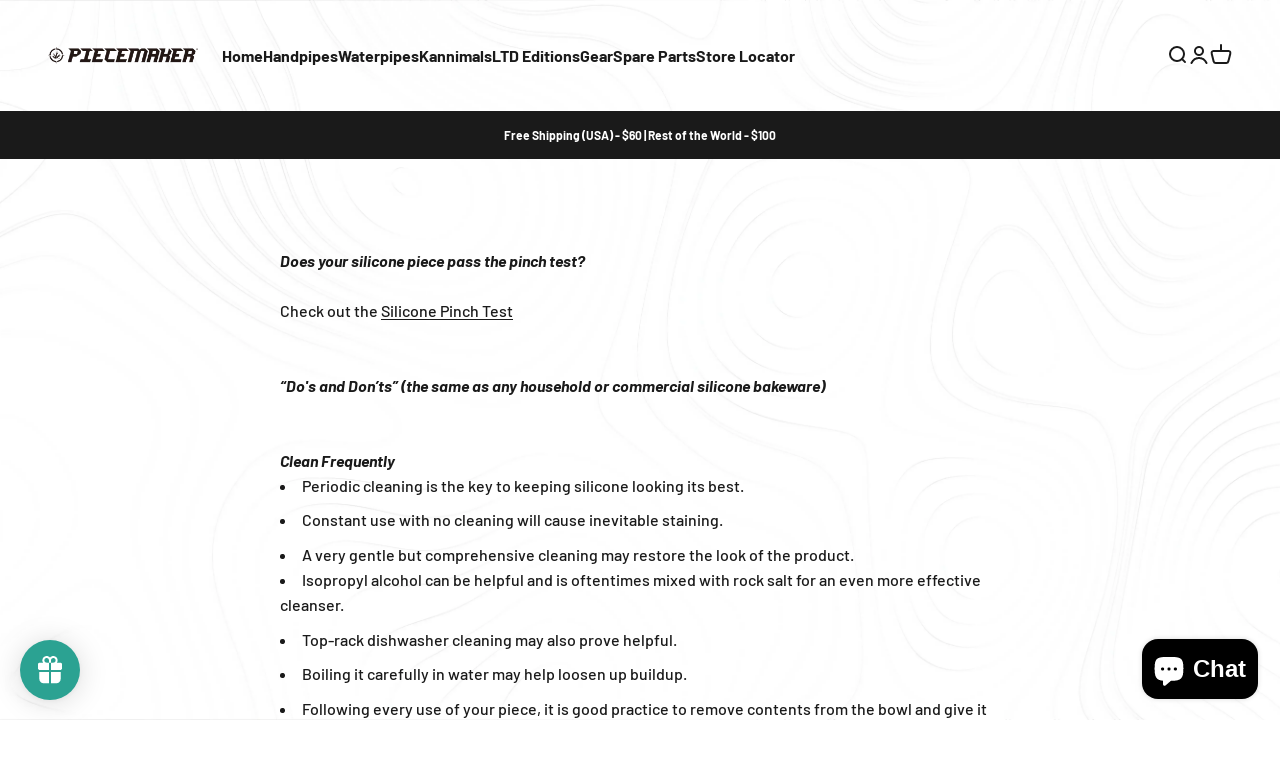

--- FILE ---
content_type: text/html; charset=utf-8
request_url: https://www.piecemaker.com/pages/frequently-asked-questions
body_size: 74422
content:
<!doctype html>

<html lang="en" dir="ltr">
  <head>
    <meta charset="utf-8">
    <meta name="viewport" content="width=device-width, initial-scale=1.0, height=device-height, minimum-scale=1.0, maximum-scale=1.0">
    <meta name="theme-color" content="#ffffff">

    <title>Do You Have Questions? We Have Answers | FAQ</title><meta name="description" content="If you would like to learn more about PieceMaker products &amp; its services, go through the answers to the most common questions! Visit our FAQ page and get your queries resolved!"><link rel="canonical" href="https://www.piecemaker.com/pages/frequently-asked-questions"><link rel="shortcut icon" href="//www.piecemaker.com/cdn/shop/files/favicon-32x32.png?v=1638922242&width=96">
      <link rel="apple-touch-icon" href="//www.piecemaker.com/cdn/shop/files/favicon-32x32.png?v=1638922242&width=180"><link rel="preconnect" href="https://cdn.shopify.com">
    <link rel="preconnect" href="https://fonts.shopifycdn.com" crossorigin>
    <link rel="dns-prefetch" href="https://productreviews.shopifycdn.com"><link rel="preload" href="//www.piecemaker.com/cdn/fonts/barlow/barlow_n7.691d1d11f150e857dcbc1c10ef03d825bc378d81.woff2" as="font" type="font/woff2" crossorigin><link rel="preload" href="//www.piecemaker.com/cdn/fonts/barlow/barlow_n5.a193a1990790eba0cc5cca569d23799830e90f07.woff2" as="font" type="font/woff2" crossorigin><meta property="og:type" content="website">
  <meta property="og:title" content="Do You Have Questions? We Have Answers | FAQ"><meta property="og:image" content="http://www.piecemaker.com/cdn/shop/files/PieceMaker-Logo3.png?v=1628752750&width=2048">
  <meta property="og:image:secure_url" content="https://www.piecemaker.com/cdn/shop/files/PieceMaker-Logo3.png?v=1628752750&width=2048">
  <meta property="og:image:width" content="1200">
  <meta property="og:image:height" content="628"><meta property="og:description" content="If you would like to learn more about PieceMaker products &amp; its services, go through the answers to the most common questions! Visit our FAQ page and get your queries resolved!"><meta property="og:url" content="https://www.piecemaker.com/pages/frequently-asked-questions">
<meta property="og:site_name" content="PieceMaker"><meta name="twitter:card" content="summary"><meta name="twitter:title" content="Do You Have Questions? We Have Answers | FAQ">
  <meta name="twitter:description" content="If you would like to learn more about PieceMaker products &amp; its services, go through the answers to the most common questions! Visit our FAQ page and get your queries resolved!"><meta name="twitter:image" content="https://www.piecemaker.com/cdn/shop/files/PieceMaker-Logo3.png?crop=center&height=1200&v=1628752750&width=1200">
  <meta name="twitter:image:alt" content=""><script async crossorigin fetchpriority="high" src="/cdn/shopifycloud/importmap-polyfill/es-modules-shim.2.4.0.js"></script>
<script type="application/ld+json">
  {
    "@context": "https://schema.org",
    "@type": "BreadcrumbList",
    "itemListElement": [{
        "@type": "ListItem",
        "position": 1,
        "name": "Home",
        "item": "https://www.piecemaker.com"
      },{
            "@type": "ListItem",
            "position": 2,
            "name": "Frequently Asked Questions",
            "item": "https://www.piecemaker.com/pages/frequently-asked-questions"
          }]
  }
</script><style>/* Typography (heading) */
  @font-face {
  font-family: Barlow;
  font-weight: 700;
  font-style: normal;
  font-display: fallback;
  src: url("//www.piecemaker.com/cdn/fonts/barlow/barlow_n7.691d1d11f150e857dcbc1c10ef03d825bc378d81.woff2") format("woff2"),
       url("//www.piecemaker.com/cdn/fonts/barlow/barlow_n7.4fdbb1cb7da0e2c2f88492243ffa2b4f91924840.woff") format("woff");
}

@font-face {
  font-family: Barlow;
  font-weight: 700;
  font-style: italic;
  font-display: fallback;
  src: url("//www.piecemaker.com/cdn/fonts/barlow/barlow_i7.50e19d6cc2ba5146fa437a5a7443c76d5d730103.woff2") format("woff2"),
       url("//www.piecemaker.com/cdn/fonts/barlow/barlow_i7.47e9f98f1b094d912e6fd631cc3fe93d9f40964f.woff") format("woff");
}

/* Typography (body) */
  @font-face {
  font-family: Barlow;
  font-weight: 500;
  font-style: normal;
  font-display: fallback;
  src: url("//www.piecemaker.com/cdn/fonts/barlow/barlow_n5.a193a1990790eba0cc5cca569d23799830e90f07.woff2") format("woff2"),
       url("//www.piecemaker.com/cdn/fonts/barlow/barlow_n5.ae31c82169b1dc0715609b8cc6a610b917808358.woff") format("woff");
}

@font-face {
  font-family: Barlow;
  font-weight: 500;
  font-style: italic;
  font-display: fallback;
  src: url("//www.piecemaker.com/cdn/fonts/barlow/barlow_i5.714d58286997b65cd479af615cfa9bb0a117a573.woff2") format("woff2"),
       url("//www.piecemaker.com/cdn/fonts/barlow/barlow_i5.0120f77e6447d3b5df4bbec8ad8c2d029d87fb21.woff") format("woff");
}

@font-face {
  font-family: Barlow;
  font-weight: 700;
  font-style: normal;
  font-display: fallback;
  src: url("//www.piecemaker.com/cdn/fonts/barlow/barlow_n7.691d1d11f150e857dcbc1c10ef03d825bc378d81.woff2") format("woff2"),
       url("//www.piecemaker.com/cdn/fonts/barlow/barlow_n7.4fdbb1cb7da0e2c2f88492243ffa2b4f91924840.woff") format("woff");
}

@font-face {
  font-family: Barlow;
  font-weight: 700;
  font-style: italic;
  font-display: fallback;
  src: url("//www.piecemaker.com/cdn/fonts/barlow/barlow_i7.50e19d6cc2ba5146fa437a5a7443c76d5d730103.woff2") format("woff2"),
       url("//www.piecemaker.com/cdn/fonts/barlow/barlow_i7.47e9f98f1b094d912e6fd631cc3fe93d9f40964f.woff") format("woff");
}

:root {
    /**
     * ---------------------------------------------------------------------
     * SPACING VARIABLES
     *
     * We are using a spacing inspired from frameworks like Tailwind CSS.
     * ---------------------------------------------------------------------
     */
    --spacing-0-5: 0.125rem; /* 2px */
    --spacing-1: 0.25rem; /* 4px */
    --spacing-1-5: 0.375rem; /* 6px */
    --spacing-2: 0.5rem; /* 8px */
    --spacing-2-5: 0.625rem; /* 10px */
    --spacing-3: 0.75rem; /* 12px */
    --spacing-3-5: 0.875rem; /* 14px */
    --spacing-4: 1rem; /* 16px */
    --spacing-4-5: 1.125rem; /* 18px */
    --spacing-5: 1.25rem; /* 20px */
    --spacing-5-5: 1.375rem; /* 22px */
    --spacing-6: 1.5rem; /* 24px */
    --spacing-6-5: 1.625rem; /* 26px */
    --spacing-7: 1.75rem; /* 28px */
    --spacing-7-5: 1.875rem; /* 30px */
    --spacing-8: 2rem; /* 32px */
    --spacing-8-5: 2.125rem; /* 34px */
    --spacing-9: 2.25rem; /* 36px */
    --spacing-9-5: 2.375rem; /* 38px */
    --spacing-10: 2.5rem; /* 40px */
    --spacing-11: 2.75rem; /* 44px */
    --spacing-12: 3rem; /* 48px */
    --spacing-14: 3.5rem; /* 56px */
    --spacing-16: 4rem; /* 64px */
    --spacing-18: 4.5rem; /* 72px */
    --spacing-20: 5rem; /* 80px */
    --spacing-24: 6rem; /* 96px */
    --spacing-28: 7rem; /* 112px */
    --spacing-32: 8rem; /* 128px */
    --spacing-36: 9rem; /* 144px */
    --spacing-40: 10rem; /* 160px */
    --spacing-44: 11rem; /* 176px */
    --spacing-48: 12rem; /* 192px */
    --spacing-52: 13rem; /* 208px */
    --spacing-56: 14rem; /* 224px */
    --spacing-60: 15rem; /* 240px */
    --spacing-64: 16rem; /* 256px */
    --spacing-72: 18rem; /* 288px */
    --spacing-80: 20rem; /* 320px */
    --spacing-96: 24rem; /* 384px */

    /* Container */
    --container-max-width: 1600px;
    --container-narrow-max-width: 1350px;
    --container-gutter: var(--spacing-5);
    --section-outer-spacing-block: var(--spacing-12);
    --section-inner-max-spacing-block: var(--spacing-10);
    --section-inner-spacing-inline: var(--container-gutter);
    --section-stack-spacing-block: var(--spacing-8);

    /* Grid gutter */
    --grid-gutter: var(--spacing-5);

    /* Product list settings */
    --product-list-row-gap: var(--spacing-8);
    --product-list-column-gap: var(--grid-gutter);

    /* Form settings */
    --input-gap: var(--spacing-2);
    --input-height: 2.625rem;
    --input-padding-inline: var(--spacing-4);

    /* Other sizes */
    --sticky-area-height: calc(var(--sticky-announcement-bar-enabled, 0) * var(--announcement-bar-height, 0px) + var(--sticky-header-enabled, 0) * var(--header-height, 0px));

    /* RTL support */
    --transform-logical-flip: 1;
    --transform-origin-start: left;
    --transform-origin-end: right;

    /**
     * ---------------------------------------------------------------------
     * TYPOGRAPHY
     * ---------------------------------------------------------------------
     */

    /* Font properties */
    --heading-font-family: Barlow, sans-serif;
    --heading-font-weight: 700;
    --heading-font-style: normal;
    --heading-text-transform: normal;
    --heading-letter-spacing: -0.02em;
    --text-font-family: Barlow, sans-serif;
    --text-font-weight: 500;
    --text-font-style: normal;
    --text-letter-spacing: 0.0em;

    /* Font sizes */
    --text-h0: 3rem;
    --text-h1: 2.5rem;
    --text-h2: 2rem;
    --text-h3: 1.5rem;
    --text-h4: 1.375rem;
    --text-h5: 1.125rem;
    --text-h6: 1rem;
    --text-xs: 0.6875rem;
    --text-sm: 0.75rem;
    --text-base: 0.875rem;
    --text-lg: 1.125rem;

    /**
     * ---------------------------------------------------------------------
     * COLORS
     * ---------------------------------------------------------------------
     */

    /* Color settings */--accent: 26 26 26;
    --text-primary: 26 26 26;
    --background-primary: 0 0 0;
    --dialog-background: 255 255 255;
    --border-color: var(--text-color, var(--text-primary)) / 0.12;

    /* Button colors */
    --button-background-primary: 26 26 26;
    --button-text-primary: 255 255 255;
    --button-background-secondary: 43 162 146;
    --button-text-secondary: 255 255 255;

    /* Status colors */
    --success-background: 224 244 232;
    --success-text: 0 163 65;
    --warning-background: 255 246 233;
    --warning-text: 255 183 74;
    --error-background: 254 231 231;
    --error-text: 248 58 58;

    /* Product colors */
    --on-sale-text: 248 58 58;
    --on-sale-badge-background: 248 58 58;
    --on-sale-badge-text: 255 255 255;
    --sold-out-badge-background: 0 0 0;
    --sold-out-badge-text: 255 255 255;
    --primary-badge-background: 128 60 238;
    --primary-badge-text: 255 255 255;
    --star-color: 255 183 74;
    --product-card-background: 0 0 0;
    --product-card-text: 26 26 26;

    /* Header colors */
    --header-background: 255 255 255;
    --header-text: 26 26 26;

    /* Footer colors */
    --footer-background: 255 255 255;
    --footer-text: 26 26 26;

    /* Rounded variables (used for border radius) */
    --rounded-xs: 0.25rem;
    --rounded-sm: 0.375rem;
    --rounded: 0.75rem;
    --rounded-lg: 1.5rem;
    --rounded-full: 9999px;

    --rounded-button: 3.75rem;
    --rounded-input: 0.5rem;

    /* Box shadow */
    --shadow-sm: 0 2px 8px rgb(var(--text-primary) / 0.1);
    --shadow: 0 5px 15px rgb(var(--text-primary) / 0.1);
    --shadow-md: 0 5px 30px rgb(var(--text-primary) / 0.1);
    --shadow-block: 0px 18px 50px rgb(var(--text-primary) / 0.1);

    /**
     * ---------------------------------------------------------------------
     * OTHER
     * ---------------------------------------------------------------------
     */

    --stagger-products-reveal-opacity: 0;
    --cursor-close-svg-url: url(//www.piecemaker.com/cdn/shop/t/18/assets/cursor-close.svg?v=147174565022153725511763043449);
    --cursor-zoom-in-svg-url: url(//www.piecemaker.com/cdn/shop/t/18/assets/cursor-zoom-in.svg?v=154953035094101115921763043449);
    --cursor-zoom-out-svg-url: url(//www.piecemaker.com/cdn/shop/t/18/assets/cursor-zoom-out.svg?v=16155520337305705181763043449);
    --checkmark-svg-url: url(//www.piecemaker.com/cdn/shop/t/18/assets/checkmark.svg?v=77552481021870063511763043449);
  }

  [dir="rtl"]:root {
    /* RTL support */
    --transform-logical-flip: -1;
    --transform-origin-start: right;
    --transform-origin-end: left;
  }

  @media screen and (min-width: 700px) {
    :root {
      /* Typography (font size) */
      --text-h0: 4rem;
      --text-h1: 3rem;
      --text-h2: 2.5rem;
      --text-h3: 2rem;
      --text-h4: 1.625rem;
      --text-h5: 1.25rem;
      --text-h6: 1.125rem;

      --text-xs: 0.75rem;
      --text-sm: 0.875rem;
      --text-base: 1.0rem;
      --text-lg: 1.25rem;

      /* Spacing */
      --container-gutter: 2rem;
      --section-outer-spacing-block: var(--spacing-16);
      --section-inner-max-spacing-block: var(--spacing-12);
      --section-inner-spacing-inline: var(--spacing-12);
      --section-stack-spacing-block: var(--spacing-12);

      /* Grid gutter */
      --grid-gutter: var(--spacing-6);

      /* Product list settings */
      --product-list-row-gap: var(--spacing-12);

      /* Form settings */
      --input-gap: 1rem;
      --input-height: 3.125rem;
      --input-padding-inline: var(--spacing-5);
    }
  }

  @media screen and (min-width: 1000px) {
    :root {
      /* Spacing settings */
      --container-gutter: var(--spacing-12);
      --section-outer-spacing-block: var(--spacing-18);
      --section-inner-max-spacing-block: var(--spacing-16);
      --section-inner-spacing-inline: var(--spacing-16);
      --section-stack-spacing-block: var(--spacing-12);
    }
  }

  @media screen and (min-width: 1150px) {
    :root {
      /* Spacing settings */
      --container-gutter: var(--spacing-12);
      --section-outer-spacing-block: var(--spacing-20);
      --section-inner-max-spacing-block: var(--spacing-16);
      --section-inner-spacing-inline: var(--spacing-16);
      --section-stack-spacing-block: var(--spacing-12);
    }
  }

  @media screen and (min-width: 1400px) {
    :root {
      /* Typography (font size) */
      --text-h0: 5rem;
      --text-h1: 3.75rem;
      --text-h2: 3rem;
      --text-h3: 2.25rem;
      --text-h4: 2rem;
      --text-h5: 1.5rem;
      --text-h6: 1.25rem;

      --section-outer-spacing-block: var(--spacing-24);
      --section-inner-max-spacing-block: var(--spacing-18);
      --section-inner-spacing-inline: var(--spacing-18);
    }
  }

  @media screen and (min-width: 1600px) {
    :root {
      --section-outer-spacing-block: var(--spacing-24);
      --section-inner-max-spacing-block: var(--spacing-20);
      --section-inner-spacing-inline: var(--spacing-20);
    }
  }

  /**
   * ---------------------------------------------------------------------
   * LIQUID DEPENDANT CSS
   *
   * Our main CSS is Liquid free, but some very specific features depend on
   * theme settings, so we have them here
   * ---------------------------------------------------------------------
   */@media screen and (pointer: fine) {
        .button:not([disabled]):hover, .btn:not([disabled]):hover, .shopify-payment-button__button--unbranded:not([disabled]):hover {
          --button-background-opacity: 0.85;
        }

        .button--subdued:not([disabled]):hover {
          --button-background: var(--text-color) / .05 !important;
        }
      }</style><script>
  // This allows to expose several variables to the global scope, to be used in scripts
  window.themeVariables = {
    settings: {
      showPageTransition: null,
      staggerProductsApparition: true,
      reduceDrawerAnimation: false,
      reduceMenuAnimation: false,
      headingApparition: "split_fade",
      pageType: "page",
      moneyFormat: "${{amount}}",
      moneyWithCurrencyFormat: "${{amount}} USD",
      currencyCodeEnabled: false,
      cartType: "drawer",
      showDiscount: false,
      discountMode: "saving",
      pageBackground: "rgba(0,0,0,0)",
      textColor: "#1a1a1a"
    },

    strings: {
      accessibilityClose: "Close",
      accessibilityNext: "Next",
      accessibilityPrevious: "Previous",
      closeGallery: "Close gallery",
      zoomGallery: "Zoom",
      errorGallery: "Image cannot be loaded",
      searchNoResults: "No results could be found.",
      addOrderNote: "Add order note",
      editOrderNote: "Edit order note",
      shippingEstimatorNoResults: "Sorry, we do not ship to your address.",
      shippingEstimatorOneResult: "There is one shipping rate for your address:",
      shippingEstimatorMultipleResults: "There are several shipping rates for your address:",
      shippingEstimatorError: "One or more error occurred while retrieving shipping rates:"
    },

    breakpoints: {
      'sm': 'screen and (min-width: 700px)',
      'md': 'screen and (min-width: 1000px)',
      'lg': 'screen and (min-width: 1150px)',
      'xl': 'screen and (min-width: 1400px)',

      'sm-max': 'screen and (max-width: 699px)',
      'md-max': 'screen and (max-width: 999px)',
      'lg-max': 'screen and (max-width: 1149px)',
      'xl-max': 'screen and (max-width: 1399px)'
    }
  };

  // For detecting native share
  document.documentElement.classList.add(`native-share--${navigator.share ? 'enabled' : 'disabled'}`);</script><script type="importmap">{
        "imports": {
          "vendor": "//www.piecemaker.com/cdn/shop/t/18/assets/vendor.min.js?v=166563502121812900551763043435",
          "theme": "//www.piecemaker.com/cdn/shop/t/18/assets/theme.js?v=8608530301465327061763612220",
          "photoswipe": "//www.piecemaker.com/cdn/shop/t/18/assets/photoswipe.min.js?v=13374349288281597431763043434"
        }
      }
    </script>

    <script type="module" src="//www.piecemaker.com/cdn/shop/t/18/assets/vendor.min.js?v=166563502121812900551763043435"></script>
    <script type="module" src="//www.piecemaker.com/cdn/shop/t/18/assets/theme.js?v=8608530301465327061763612220"></script>

    <script>window.performance && window.performance.mark && window.performance.mark('shopify.content_for_header.start');</script><meta name="google-site-verification" content="Zgn869DP9-v3AE_yhw4zsRRaeSRExBV8wUQd-AWjcKA">
<meta id="shopify-digital-wallet" name="shopify-digital-wallet" content="/57040208024/digital_wallets/dialog">
<script async="async" src="/checkouts/internal/preloads.js?locale=en-US"></script>
<script id="shopify-features" type="application/json">{"accessToken":"cda6d3b0ec3302e7cb2f721eadf32342","betas":["rich-media-storefront-analytics"],"domain":"www.piecemaker.com","predictiveSearch":true,"shopId":57040208024,"locale":"en"}</script>
<script>var Shopify = Shopify || {};
Shopify.shop = "piecemaker-gear.myshopify.com";
Shopify.locale = "en";
Shopify.currency = {"active":"USD","rate":"1.0"};
Shopify.country = "US";
Shopify.theme = {"name":"New Impact (Enhancify-dev)","id":154466517215,"schema_name":"Impact","schema_version":"6.11.2","theme_store_id":1190,"role":"main"};
Shopify.theme.handle = "null";
Shopify.theme.style = {"id":null,"handle":null};
Shopify.cdnHost = "www.piecemaker.com/cdn";
Shopify.routes = Shopify.routes || {};
Shopify.routes.root = "/";</script>
<script type="module">!function(o){(o.Shopify=o.Shopify||{}).modules=!0}(window);</script>
<script>!function(o){function n(){var o=[];function n(){o.push(Array.prototype.slice.apply(arguments))}return n.q=o,n}var t=o.Shopify=o.Shopify||{};t.loadFeatures=n(),t.autoloadFeatures=n()}(window);</script>
<script id="shop-js-analytics" type="application/json">{"pageType":"page"}</script>
<script defer="defer" async type="module" src="//www.piecemaker.com/cdn/shopifycloud/shop-js/modules/v2/client.init-shop-cart-sync_BApSsMSl.en.esm.js"></script>
<script defer="defer" async type="module" src="//www.piecemaker.com/cdn/shopifycloud/shop-js/modules/v2/chunk.common_CBoos6YZ.esm.js"></script>
<script type="module">
  await import("//www.piecemaker.com/cdn/shopifycloud/shop-js/modules/v2/client.init-shop-cart-sync_BApSsMSl.en.esm.js");
await import("//www.piecemaker.com/cdn/shopifycloud/shop-js/modules/v2/chunk.common_CBoos6YZ.esm.js");

  window.Shopify.SignInWithShop?.initShopCartSync?.({"fedCMEnabled":true,"windoidEnabled":true});

</script>
<script>(function() {
  var isLoaded = false;
  function asyncLoad() {
    if (isLoaded) return;
    isLoaded = true;
    var urls = ["https:\/\/cdn.shopify.com\/s\/files\/1\/0570\/4020\/8024\/t\/4\/assets\/loy_57040208024.js?v=1644476353\u0026shop=piecemaker-gear.myshopify.com","https:\/\/av-northern-apps.com\/js\/agecheckerplus_mG35tH2eGxRu7PQW.js?shop=piecemaker-gear.myshopify.com","https:\/\/cdn.pickystory.com\/widget\/static\/js\/noop.js?shop=piecemaker-gear.myshopify.com","https:\/\/cdn.nfcube.com\/instafeed-04873b1a5718499abb53cfecd845e411.js?shop=piecemaker-gear.myshopify.com","\/\/cdn.shopify.com\/proxy\/fbe316c10717fc9372d90f800d3485c2dbe61b7fdec7f5b362bc8bc4df29d54c\/b2b-solution.bsscommerce.com\/js\/bss-b2b-cp.js?shop=piecemaker-gear.myshopify.com\u0026sp-cache-control=cHVibGljLCBtYXgtYWdlPTkwMA","https:\/\/cdn.pushowl.com\/latest\/sdks\/pushowl-shopify.js?subdomain=piecemaker-gear\u0026environment=production\u0026guid=c7dcbf59-078b-47a6-b678-ad3de53e0c3e\u0026shop=piecemaker-gear.myshopify.com"];
    for (var i = 0; i < urls.length; i++) {
      var s = document.createElement('script');
      s.type = 'text/javascript';
      s.async = true;
      s.src = urls[i];
      var x = document.getElementsByTagName('script')[0];
      x.parentNode.insertBefore(s, x);
    }
  };
  if(window.attachEvent) {
    window.attachEvent('onload', asyncLoad);
  } else {
    window.addEventListener('load', asyncLoad, false);
  }
})();</script>
<script id="__st">var __st={"a":57040208024,"offset":-18000,"reqid":"a6dea0c8-dd3a-46f9-b054-2b2596167894-1768888394","pageurl":"www.piecemaker.com\/pages\/frequently-asked-questions","s":"pages-82113003672","u":"ff474fc525b4","p":"page","rtyp":"page","rid":82113003672};</script>
<script>window.ShopifyPaypalV4VisibilityTracking = true;</script>
<script id="captcha-bootstrap">!function(){'use strict';const t='contact',e='account',n='new_comment',o=[[t,t],['blogs',n],['comments',n],[t,'customer']],c=[[e,'customer_login'],[e,'guest_login'],[e,'recover_customer_password'],[e,'create_customer']],r=t=>t.map((([t,e])=>`form[action*='/${t}']:not([data-nocaptcha='true']) input[name='form_type'][value='${e}']`)).join(','),a=t=>()=>t?[...document.querySelectorAll(t)].map((t=>t.form)):[];function s(){const t=[...o],e=r(t);return a(e)}const i='password',u='form_key',d=['recaptcha-v3-token','g-recaptcha-response','h-captcha-response',i],f=()=>{try{return window.sessionStorage}catch{return}},m='__shopify_v',_=t=>t.elements[u];function p(t,e,n=!1){try{const o=window.sessionStorage,c=JSON.parse(o.getItem(e)),{data:r}=function(t){const{data:e,action:n}=t;return t[m]||n?{data:e,action:n}:{data:t,action:n}}(c);for(const[e,n]of Object.entries(r))t.elements[e]&&(t.elements[e].value=n);n&&o.removeItem(e)}catch(o){console.error('form repopulation failed',{error:o})}}const l='form_type',E='cptcha';function T(t){t.dataset[E]=!0}const w=window,h=w.document,L='Shopify',v='ce_forms',y='captcha';let A=!1;((t,e)=>{const n=(g='f06e6c50-85a8-45c8-87d0-21a2b65856fe',I='https://cdn.shopify.com/shopifycloud/storefront-forms-hcaptcha/ce_storefront_forms_captcha_hcaptcha.v1.5.2.iife.js',D={infoText:'Protected by hCaptcha',privacyText:'Privacy',termsText:'Terms'},(t,e,n)=>{const o=w[L][v],c=o.bindForm;if(c)return c(t,g,e,D).then(n);var r;o.q.push([[t,g,e,D],n]),r=I,A||(h.body.append(Object.assign(h.createElement('script'),{id:'captcha-provider',async:!0,src:r})),A=!0)});var g,I,D;w[L]=w[L]||{},w[L][v]=w[L][v]||{},w[L][v].q=[],w[L][y]=w[L][y]||{},w[L][y].protect=function(t,e){n(t,void 0,e),T(t)},Object.freeze(w[L][y]),function(t,e,n,w,h,L){const[v,y,A,g]=function(t,e,n){const i=e?o:[],u=t?c:[],d=[...i,...u],f=r(d),m=r(i),_=r(d.filter((([t,e])=>n.includes(e))));return[a(f),a(m),a(_),s()]}(w,h,L),I=t=>{const e=t.target;return e instanceof HTMLFormElement?e:e&&e.form},D=t=>v().includes(t);t.addEventListener('submit',(t=>{const e=I(t);if(!e)return;const n=D(e)&&!e.dataset.hcaptchaBound&&!e.dataset.recaptchaBound,o=_(e),c=g().includes(e)&&(!o||!o.value);(n||c)&&t.preventDefault(),c&&!n&&(function(t){try{if(!f())return;!function(t){const e=f();if(!e)return;const n=_(t);if(!n)return;const o=n.value;o&&e.removeItem(o)}(t);const e=Array.from(Array(32),(()=>Math.random().toString(36)[2])).join('');!function(t,e){_(t)||t.append(Object.assign(document.createElement('input'),{type:'hidden',name:u})),t.elements[u].value=e}(t,e),function(t,e){const n=f();if(!n)return;const o=[...t.querySelectorAll(`input[type='${i}']`)].map((({name:t})=>t)),c=[...d,...o],r={};for(const[a,s]of new FormData(t).entries())c.includes(a)||(r[a]=s);n.setItem(e,JSON.stringify({[m]:1,action:t.action,data:r}))}(t,e)}catch(e){console.error('failed to persist form',e)}}(e),e.submit())}));const S=(t,e)=>{t&&!t.dataset[E]&&(n(t,e.some((e=>e===t))),T(t))};for(const o of['focusin','change'])t.addEventListener(o,(t=>{const e=I(t);D(e)&&S(e,y())}));const B=e.get('form_key'),M=e.get(l),P=B&&M;t.addEventListener('DOMContentLoaded',(()=>{const t=y();if(P)for(const e of t)e.elements[l].value===M&&p(e,B);[...new Set([...A(),...v().filter((t=>'true'===t.dataset.shopifyCaptcha))])].forEach((e=>S(e,t)))}))}(h,new URLSearchParams(w.location.search),n,t,e,['guest_login'])})(!0,!0)}();</script>
<script integrity="sha256-4kQ18oKyAcykRKYeNunJcIwy7WH5gtpwJnB7kiuLZ1E=" data-source-attribution="shopify.loadfeatures" defer="defer" src="//www.piecemaker.com/cdn/shopifycloud/storefront/assets/storefront/load_feature-a0a9edcb.js" crossorigin="anonymous"></script>
<script data-source-attribution="shopify.dynamic_checkout.dynamic.init">var Shopify=Shopify||{};Shopify.PaymentButton=Shopify.PaymentButton||{isStorefrontPortableWallets:!0,init:function(){window.Shopify.PaymentButton.init=function(){};var t=document.createElement("script");t.src="https://www.piecemaker.com/cdn/shopifycloud/portable-wallets/latest/portable-wallets.en.js",t.type="module",document.head.appendChild(t)}};
</script>
<script data-source-attribution="shopify.dynamic_checkout.buyer_consent">
  function portableWalletsHideBuyerConsent(e){var t=document.getElementById("shopify-buyer-consent"),n=document.getElementById("shopify-subscription-policy-button");t&&n&&(t.classList.add("hidden"),t.setAttribute("aria-hidden","true"),n.removeEventListener("click",e))}function portableWalletsShowBuyerConsent(e){var t=document.getElementById("shopify-buyer-consent"),n=document.getElementById("shopify-subscription-policy-button");t&&n&&(t.classList.remove("hidden"),t.removeAttribute("aria-hidden"),n.addEventListener("click",e))}window.Shopify?.PaymentButton&&(window.Shopify.PaymentButton.hideBuyerConsent=portableWalletsHideBuyerConsent,window.Shopify.PaymentButton.showBuyerConsent=portableWalletsShowBuyerConsent);
</script>
<script data-source-attribution="shopify.dynamic_checkout.cart.bootstrap">document.addEventListener("DOMContentLoaded",(function(){function t(){return document.querySelector("shopify-accelerated-checkout-cart, shopify-accelerated-checkout")}if(t())Shopify.PaymentButton.init();else{new MutationObserver((function(e,n){t()&&(Shopify.PaymentButton.init(),n.disconnect())})).observe(document.body,{childList:!0,subtree:!0})}}));
</script>

<script>window.performance && window.performance.mark && window.performance.mark('shopify.content_for_header.end');</script>
<link href="//www.piecemaker.com/cdn/shop/t/18/assets/theme.css?v=107787061976228865361763198115" rel="stylesheet" type="text/css" media="all" /><link href="//www.piecemaker.com/cdn/shop/t/18/assets/bss-custom.css?v=94868801848759723231763043431" rel="stylesheet" type="text/css" media="all" />
    <script src="//www.piecemaker.com/cdn/shop/t/18/assets/bss-custom.js?v=114874370597426341521763611662" defer></script>
  <!-- BEGIN app block: shopify://apps/geo-pro-geolocation/blocks/geopro/16fc5313-7aee-4e90-ac95-f50fc7c8b657 --><!-- This snippet is used to load Geo:Pro data on the storefront -->
<meta class='geo-ip' content='[base64]'>
<!-- This snippet initializes the plugin -->
<script async>
  try {
    const loadGeoPro=()=>{let e=e=>{if(!e||e.isCrawler||"success"!==e.message){window.geopro_cancel="1";return}let o=e.isAdmin?"el-geoip-location-admin":"el-geoip-location",s=Date.now()+864e5;localStorage.setItem(o,JSON.stringify({value:e.data,expires:s})),e.isAdmin&&localStorage.setItem("el-geoip-admin",JSON.stringify({value:"1",expires:s}))},o=new XMLHttpRequest;o.open("GET","https://geo.geoproapp.com?x-api-key=91e359ab7-2b63-539e-1de2-c4bf731367a7",!0),o.responseType="json",o.onload=()=>e(200===o.status?o.response:null),o.send()},load=!["el-geoip-location-admin","el-geoip-location"].some(e=>{try{let o=JSON.parse(localStorage.getItem(e));return o&&o.expires>Date.now()}catch(s){return!1}});load&&loadGeoPro();
  } catch(e) {
    console.warn('Geo:Pro error', e);
    window.geopro_cancel = '1';
  }
</script>
<script src="https://cdn.shopify.com/extensions/019b746b-26da-7a64-a671-397924f34f11/easylocation-195/assets/easylocation-storefront.min.js" type="text/javascript" async></script>


<!-- END app block --><!-- BEGIN app block: shopify://apps/judge-me-reviews/blocks/judgeme_core/61ccd3b1-a9f2-4160-9fe9-4fec8413e5d8 --><!-- Start of Judge.me Core -->






<link rel="dns-prefetch" href="https://cdnwidget.judge.me">
<link rel="dns-prefetch" href="https://cdn.judge.me">
<link rel="dns-prefetch" href="https://cdn1.judge.me">
<link rel="dns-prefetch" href="https://api.judge.me">

<script data-cfasync='false' class='jdgm-settings-script'>window.jdgmSettings={"pagination":5,"disable_web_reviews":false,"badge_no_review_text":"No reviews","badge_n_reviews_text":"{{ n }} review/reviews","badge_star_color":"#ff9900","hide_badge_preview_if_no_reviews":true,"badge_hide_text":false,"enforce_center_preview_badge":false,"widget_title":"Customer Reviews","widget_open_form_text":"Write a review","widget_close_form_text":"Cancel review","widget_refresh_page_text":"Refresh page","widget_summary_text":"Based on {{ number_of_reviews }} review/reviews","widget_no_review_text":"Be the first to write a review","widget_name_field_text":"Display name","widget_verified_name_field_text":"Verified Name (public)","widget_name_placeholder_text":"Display name","widget_required_field_error_text":"This field is required.","widget_email_field_text":"Email address","widget_verified_email_field_text":"Verified Email (private, can not be edited)","widget_email_placeholder_text":"Your email address","widget_email_field_error_text":"Please enter a valid email address.","widget_rating_field_text":"Rating","widget_review_title_field_text":"Review Title","widget_review_title_placeholder_text":"Give your review a title","widget_review_body_field_text":"Review content","widget_review_body_placeholder_text":"Start writing here...","widget_pictures_field_text":"Picture/Video (optional)","widget_submit_review_text":"Submit Review","widget_submit_verified_review_text":"Submit Verified Review","widget_submit_success_msg_with_auto_publish":"Thank you! Please refresh the page in a few moments to see your review. You can remove or edit your review by logging into \u003ca href='https://judge.me/login' target='_blank' rel='nofollow noopener'\u003eJudge.me\u003c/a\u003e","widget_submit_success_msg_no_auto_publish":"Thank you! Your review will be published as soon as it is approved by the shop admin. You can remove or edit your review by logging into \u003ca href='https://judge.me/login' target='_blank' rel='nofollow noopener'\u003eJudge.me\u003c/a\u003e","widget_show_default_reviews_out_of_total_text":"Showing {{ n_reviews_shown }} out of {{ n_reviews }} reviews.","widget_show_all_link_text":"Show all","widget_show_less_link_text":"Show less","widget_author_said_text":"{{ reviewer_name }} said:","widget_days_text":"{{ n }} days ago","widget_weeks_text":"{{ n }} week/weeks ago","widget_months_text":"{{ n }} month/months ago","widget_years_text":"{{ n }} year/years ago","widget_yesterday_text":"Yesterday","widget_today_text":"Today","widget_replied_text":"\u003e\u003e {{ shop_name }} replied:","widget_read_more_text":"Read more","widget_reviewer_name_as_initial":"last_initial","widget_rating_filter_color":"#ff9900","widget_rating_filter_see_all_text":"See all reviews","widget_sorting_most_recent_text":"Most Recent","widget_sorting_highest_rating_text":"Highest Rating","widget_sorting_lowest_rating_text":"Lowest Rating","widget_sorting_with_pictures_text":"Only Pictures","widget_sorting_most_helpful_text":"Most Helpful","widget_open_question_form_text":"Ask a question","widget_reviews_subtab_text":"Reviews","widget_questions_subtab_text":"Questions","widget_question_label_text":"Question","widget_answer_label_text":"Answer","widget_question_placeholder_text":"Write your question here","widget_submit_question_text":"Submit Question","widget_question_submit_success_text":"Thank you for your question! We will notify you once it gets answered.","widget_star_color":"#ff9900","verified_badge_text":"Verified","verified_badge_bg_color":"","verified_badge_text_color":"","verified_badge_placement":"left-of-reviewer-name","widget_review_max_height":"","widget_hide_border":false,"widget_social_share":false,"widget_thumb":false,"widget_review_location_show":false,"widget_location_format":"country_iso_code","all_reviews_include_out_of_store_products":true,"all_reviews_out_of_store_text":"(out of store)","all_reviews_pagination":100,"all_reviews_product_name_prefix_text":"about","enable_review_pictures":false,"enable_question_anwser":false,"widget_theme":"","review_date_format":"mm/dd/yyyy","default_sort_method":"most-recent","widget_product_reviews_subtab_text":"Product Reviews","widget_shop_reviews_subtab_text":"Shop Reviews","widget_other_products_reviews_text":"Reviews for other products","widget_store_reviews_subtab_text":"Store reviews","widget_no_store_reviews_text":"This store hasn't received any reviews yet","widget_web_restriction_product_reviews_text":"This product hasn't received any reviews yet","widget_no_items_text":"No items found","widget_show_more_text":"Show more","widget_write_a_store_review_text":"Write a Store Review","widget_other_languages_heading":"Reviews in Other Languages","widget_translate_review_text":"Translate review to {{ language }}","widget_translating_review_text":"Translating...","widget_show_original_translation_text":"Show original ({{ language }})","widget_translate_review_failed_text":"Review couldn't be translated.","widget_translate_review_retry_text":"Retry","widget_translate_review_try_again_later_text":"Try again later","show_product_url_for_grouped_product":false,"widget_sorting_pictures_first_text":"Pictures First","show_pictures_on_all_rev_page_mobile":false,"show_pictures_on_all_rev_page_desktop":false,"floating_tab_hide_mobile_install_preference":false,"floating_tab_button_name":"★ Reviews","floating_tab_title":"Let customers speak for us","floating_tab_button_color":"","floating_tab_button_background_color":"","floating_tab_url":"","floating_tab_url_enabled":false,"floating_tab_tab_style":"text","all_reviews_text_badge_text":"Customers rate us {{ shop.metafields.judgeme.all_reviews_rating | round: 1 }}/5 based on {{ shop.metafields.judgeme.all_reviews_count }} reviews.","all_reviews_text_badge_text_branded_style":"{{ shop.metafields.judgeme.all_reviews_rating | round: 1 }} out of 5 stars based on {{ shop.metafields.judgeme.all_reviews_count }} reviews","is_all_reviews_text_badge_a_link":false,"show_stars_for_all_reviews_text_badge":false,"all_reviews_text_badge_url":"","all_reviews_text_style":"text","all_reviews_text_color_style":"judgeme_brand_color","all_reviews_text_color":"#108474","all_reviews_text_show_jm_brand":true,"featured_carousel_show_header":true,"featured_carousel_title":"Customer Reviews","testimonials_carousel_title":"Customers are saying","videos_carousel_title":"Real customer stories","cards_carousel_title":"Customers are saying","featured_carousel_count_text":"from {{ n }} reviews","featured_carousel_add_link_to_all_reviews_page":false,"featured_carousel_url":"","featured_carousel_show_images":true,"featured_carousel_autoslide_interval":5,"featured_carousel_arrows_on_the_sides":true,"featured_carousel_height":320,"featured_carousel_width":100,"featured_carousel_image_size":350,"featured_carousel_image_height":250,"featured_carousel_arrow_color":"#2ba292","verified_count_badge_style":"vintage","verified_count_badge_orientation":"horizontal","verified_count_badge_color_style":"judgeme_brand_color","verified_count_badge_color":"#108474","is_verified_count_badge_a_link":false,"verified_count_badge_url":"","verified_count_badge_show_jm_brand":true,"widget_rating_preset_default":5,"widget_first_sub_tab":"product-reviews","widget_show_histogram":true,"widget_histogram_use_custom_color":true,"widget_pagination_use_custom_color":false,"widget_star_use_custom_color":true,"widget_verified_badge_use_custom_color":false,"widget_write_review_use_custom_color":false,"picture_reminder_submit_button":"Upload Pictures","enable_review_videos":false,"mute_video_by_default":false,"widget_sorting_videos_first_text":"Videos First","widget_review_pending_text":"Pending","featured_carousel_items_for_large_screen":1,"social_share_options_order":"Facebook,Twitter","remove_microdata_snippet":true,"disable_json_ld":false,"enable_json_ld_products":false,"preview_badge_show_question_text":false,"preview_badge_no_question_text":"No questions","preview_badge_n_question_text":"{{ number_of_questions }} question/questions","qa_badge_show_icon":false,"qa_badge_position":"same-row","remove_judgeme_branding":true,"widget_add_search_bar":false,"widget_search_bar_placeholder":"Search","widget_sorting_verified_only_text":"Verified only","featured_carousel_theme":"focused","featured_carousel_show_rating":true,"featured_carousel_show_title":true,"featured_carousel_show_body":true,"featured_carousel_show_date":false,"featured_carousel_show_reviewer":true,"featured_carousel_show_product":false,"featured_carousel_header_background_color":"#108474","featured_carousel_header_text_color":"#ffffff","featured_carousel_name_product_separator":"reviewed","featured_carousel_full_star_background":"#108474","featured_carousel_empty_star_background":"#dadada","featured_carousel_vertical_theme_background":"#f9fafb","featured_carousel_verified_badge_enable":false,"featured_carousel_verified_badge_color":"#108474","featured_carousel_border_style":"round","featured_carousel_review_line_length_limit":3,"featured_carousel_more_reviews_button_text":"Read more reviews","featured_carousel_view_product_button_text":"View product","all_reviews_page_load_reviews_on":"scroll","all_reviews_page_load_more_text":"Load More Reviews","disable_fb_tab_reviews":false,"enable_ajax_cdn_cache":false,"widget_public_name_text":"displayed publicly like","default_reviewer_name":"John Smith","default_reviewer_name_has_non_latin":true,"widget_reviewer_anonymous":"Anonymous","medals_widget_title":"Judge.me Review Medals","medals_widget_background_color":"#f9fafb","medals_widget_position":"footer_all_pages","medals_widget_border_color":"#f9fafb","medals_widget_verified_text_position":"left","medals_widget_use_monochromatic_version":false,"medals_widget_elements_color":"#108474","show_reviewer_avatar":true,"widget_invalid_yt_video_url_error_text":"Not a YouTube video URL","widget_max_length_field_error_text":"Please enter no more than {0} characters.","widget_show_country_flag":false,"widget_show_collected_via_shop_app":true,"widget_verified_by_shop_badge_style":"light","widget_verified_by_shop_text":"Verified by Shop","widget_show_photo_gallery":false,"widget_load_with_code_splitting":true,"widget_ugc_install_preference":false,"widget_ugc_title":"Made by us, Shared by you","widget_ugc_subtitle":"Tag us to see your picture featured in our page","widget_ugc_arrows_color":"#ffffff","widget_ugc_primary_button_text":"Buy Now","widget_ugc_primary_button_background_color":"#108474","widget_ugc_primary_button_text_color":"#ffffff","widget_ugc_primary_button_border_width":"0","widget_ugc_primary_button_border_style":"none","widget_ugc_primary_button_border_color":"#108474","widget_ugc_primary_button_border_radius":"25","widget_ugc_secondary_button_text":"Load More","widget_ugc_secondary_button_background_color":"#ffffff","widget_ugc_secondary_button_text_color":"#108474","widget_ugc_secondary_button_border_width":"2","widget_ugc_secondary_button_border_style":"solid","widget_ugc_secondary_button_border_color":"#108474","widget_ugc_secondary_button_border_radius":"25","widget_ugc_reviews_button_text":"View Reviews","widget_ugc_reviews_button_background_color":"#ffffff","widget_ugc_reviews_button_text_color":"#108474","widget_ugc_reviews_button_border_width":"2","widget_ugc_reviews_button_border_style":"solid","widget_ugc_reviews_button_border_color":"#108474","widget_ugc_reviews_button_border_radius":"25","widget_ugc_reviews_button_link_to":"judgeme-reviews-page","widget_ugc_show_post_date":true,"widget_ugc_max_width":"800","widget_rating_metafield_value_type":true,"widget_primary_color":"#108474","widget_enable_secondary_color":false,"widget_secondary_color":"#edf5f5","widget_summary_average_rating_text":"{{ average_rating }} out of 5","widget_media_grid_title":"Customer photos \u0026 videos","widget_media_grid_see_more_text":"See more","widget_round_style":true,"widget_show_product_medals":true,"widget_verified_by_judgeme_text":"Verified by Judge.me","widget_show_store_medals":true,"widget_verified_by_judgeme_text_in_store_medals":"Verified by Judge.me","widget_media_field_exceed_quantity_message":"Sorry, we can only accept {{ max_media }} for one review.","widget_media_field_exceed_limit_message":"{{ file_name }} is too large, please select a {{ media_type }} less than {{ size_limit }}MB.","widget_review_submitted_text":"Review Submitted!","widget_question_submitted_text":"Question Submitted!","widget_close_form_text_question":"Cancel","widget_write_your_answer_here_text":"Write your answer here","widget_enabled_branded_link":true,"widget_show_collected_by_judgeme":true,"widget_reviewer_name_color":"","widget_write_review_text_color":"","widget_write_review_bg_color":"","widget_collected_by_judgeme_text":"collected by Judge.me","widget_pagination_type":"load_more","widget_load_more_text":"Load More","widget_load_more_color":"#108474","widget_full_review_text":"Full Review","widget_read_more_reviews_text":"Read More Reviews","widget_read_questions_text":"Read Questions","widget_questions_and_answers_text":"Questions \u0026 Answers","widget_verified_by_text":"Verified by","widget_verified_text":"Verified","widget_number_of_reviews_text":"{{ number_of_reviews }} reviews","widget_back_button_text":"Back","widget_next_button_text":"Next","widget_custom_forms_filter_button":"Filters","custom_forms_style":"vertical","widget_show_review_information":false,"how_reviews_are_collected":"How reviews are collected?","widget_show_review_keywords":false,"widget_gdpr_statement":"How we use your data: We'll only contact you about the review you left, and only if necessary. By submitting your review, you agree to Judge.me's \u003ca href='https://judge.me/terms' target='_blank' rel='nofollow noopener'\u003eterms\u003c/a\u003e, \u003ca href='https://judge.me/privacy' target='_blank' rel='nofollow noopener'\u003eprivacy\u003c/a\u003e and \u003ca href='https://judge.me/content-policy' target='_blank' rel='nofollow noopener'\u003econtent\u003c/a\u003e policies.","widget_multilingual_sorting_enabled":false,"widget_translate_review_content_enabled":false,"widget_translate_review_content_method":"manual","popup_widget_review_selection":"automatically_with_pictures","popup_widget_round_border_style":true,"popup_widget_show_title":true,"popup_widget_show_body":true,"popup_widget_show_reviewer":false,"popup_widget_show_product":true,"popup_widget_show_pictures":true,"popup_widget_use_review_picture":true,"popup_widget_show_on_home_page":true,"popup_widget_show_on_product_page":true,"popup_widget_show_on_collection_page":true,"popup_widget_show_on_cart_page":true,"popup_widget_position":"bottom_left","popup_widget_first_review_delay":5,"popup_widget_duration":5,"popup_widget_interval":5,"popup_widget_review_count":5,"popup_widget_hide_on_mobile":true,"review_snippet_widget_round_border_style":true,"review_snippet_widget_card_color":"#FFFFFF","review_snippet_widget_slider_arrows_background_color":"#FFFFFF","review_snippet_widget_slider_arrows_color":"#000000","review_snippet_widget_star_color":"#108474","show_product_variant":false,"all_reviews_product_variant_label_text":"Variant: ","widget_show_verified_branding":false,"widget_ai_summary_title":"Customers say","widget_ai_summary_disclaimer":"AI-powered review summary based on recent customer reviews","widget_show_ai_summary":false,"widget_show_ai_summary_bg":false,"widget_show_review_title_input":true,"redirect_reviewers_invited_via_email":"review_widget","request_store_review_after_product_review":false,"request_review_other_products_in_order":false,"review_form_color_scheme":"default","review_form_corner_style":"square","review_form_star_color":{},"review_form_text_color":"#333333","review_form_background_color":"#ffffff","review_form_field_background_color":"#fafafa","review_form_button_color":{},"review_form_button_text_color":"#ffffff","review_form_modal_overlay_color":"#000000","review_content_screen_title_text":"How would you rate this product?","review_content_introduction_text":"We would love it if you would share a bit about your experience.","store_review_form_title_text":"How would you rate this store?","store_review_form_introduction_text":"We would love it if you would share a bit about your experience.","show_review_guidance_text":true,"one_star_review_guidance_text":"Poor","five_star_review_guidance_text":"Great","customer_information_screen_title_text":"About you","customer_information_introduction_text":"Please tell us more about you.","custom_questions_screen_title_text":"Your experience in more detail","custom_questions_introduction_text":"Here are a few questions to help us understand more about your experience.","review_submitted_screen_title_text":"Thanks for your review!","review_submitted_screen_thank_you_text":"We are processing it and it will appear on the store soon.","review_submitted_screen_email_verification_text":"Please confirm your email by clicking the link we just sent you. This helps us keep reviews authentic.","review_submitted_request_store_review_text":"Would you like to share your experience of shopping with us?","review_submitted_review_other_products_text":"Would you like to review these products?","store_review_screen_title_text":"Would you like to share your experience of shopping with us?","store_review_introduction_text":"We value your feedback and use it to improve. Please share any thoughts or suggestions you have.","reviewer_media_screen_title_picture_text":"Share a picture","reviewer_media_introduction_picture_text":"Upload a photo to support your review.","reviewer_media_screen_title_video_text":"Share a video","reviewer_media_introduction_video_text":"Upload a video to support your review.","reviewer_media_screen_title_picture_or_video_text":"Share a picture or video","reviewer_media_introduction_picture_or_video_text":"Upload a photo or video to support your review.","reviewer_media_youtube_url_text":"Paste your Youtube URL here","advanced_settings_next_step_button_text":"Next","advanced_settings_close_review_button_text":"Close","modal_write_review_flow":false,"write_review_flow_required_text":"Required","write_review_flow_privacy_message_text":"We respect your privacy.","write_review_flow_anonymous_text":"Post review as anonymous","write_review_flow_visibility_text":"This won't be visible to other customers.","write_review_flow_multiple_selection_help_text":"Select as many as you like","write_review_flow_single_selection_help_text":"Select one option","write_review_flow_required_field_error_text":"This field is required","write_review_flow_invalid_email_error_text":"Please enter a valid email address","write_review_flow_max_length_error_text":"Max. {{ max_length }} characters.","write_review_flow_media_upload_text":"\u003cb\u003eClick to upload\u003c/b\u003e or drag and drop","write_review_flow_gdpr_statement":"We'll only contact you about your review if necessary. By submitting your review, you agree to our \u003ca href='https://judge.me/terms' target='_blank' rel='nofollow noopener'\u003eterms and conditions\u003c/a\u003e and \u003ca href='https://judge.me/privacy' target='_blank' rel='nofollow noopener'\u003eprivacy policy\u003c/a\u003e.","rating_only_reviews_enabled":false,"show_negative_reviews_help_screen":false,"new_review_flow_help_screen_rating_threshold":3,"negative_review_resolution_screen_title_text":"Tell us more","negative_review_resolution_text":"Your experience matters to us. If there were issues with your purchase, we're here to help. Feel free to reach out to us, we'd love the opportunity to make things right.","negative_review_resolution_button_text":"Contact us","negative_review_resolution_proceed_with_review_text":"Leave a review","negative_review_resolution_subject":"Issue with purchase from {{ shop_name }}.{{ order_name }}","preview_badge_collection_page_install_status":false,"widget_review_custom_css":"","preview_badge_custom_css":"","preview_badge_stars_count":"5-stars","featured_carousel_custom_css":"","floating_tab_custom_css":"","all_reviews_widget_custom_css":"","medals_widget_custom_css":"","verified_badge_custom_css":"","all_reviews_text_custom_css":"","transparency_badges_collected_via_store_invite":false,"transparency_badges_from_another_provider":false,"transparency_badges_collected_from_store_visitor":false,"transparency_badges_collected_by_verified_review_provider":false,"transparency_badges_earned_reward":false,"transparency_badges_collected_via_store_invite_text":"Review collected via store invitation","transparency_badges_from_another_provider_text":"Review collected from another provider","transparency_badges_collected_from_store_visitor_text":"Review collected from a store visitor","transparency_badges_written_in_google_text":"Review written in Google","transparency_badges_written_in_etsy_text":"Review written in Etsy","transparency_badges_written_in_shop_app_text":"Review written in Shop App","transparency_badges_earned_reward_text":"Review earned a reward for future purchase","product_review_widget_per_page":10,"widget_store_review_label_text":"Review about the store","checkout_comment_extension_title_on_product_page":"Customer Comments","checkout_comment_extension_num_latest_comment_show":5,"checkout_comment_extension_format":"name_and_timestamp","checkout_comment_customer_name":"last_initial","checkout_comment_comment_notification":true,"preview_badge_collection_page_install_preference":true,"preview_badge_home_page_install_preference":false,"preview_badge_product_page_install_preference":true,"review_widget_install_preference":"","review_carousel_install_preference":true,"floating_reviews_tab_install_preference":"none","verified_reviews_count_badge_install_preference":false,"all_reviews_text_install_preference":false,"review_widget_best_location":true,"judgeme_medals_install_preference":false,"review_widget_revamp_enabled":false,"review_widget_qna_enabled":false,"review_widget_header_theme":"minimal","review_widget_widget_title_enabled":true,"review_widget_header_text_size":"medium","review_widget_header_text_weight":"regular","review_widget_average_rating_style":"compact","review_widget_bar_chart_enabled":true,"review_widget_bar_chart_type":"numbers","review_widget_bar_chart_style":"standard","review_widget_expanded_media_gallery_enabled":false,"review_widget_reviews_section_theme":"standard","review_widget_image_style":"thumbnails","review_widget_review_image_ratio":"square","review_widget_stars_size":"medium","review_widget_verified_badge":"standard_text","review_widget_review_title_text_size":"medium","review_widget_review_text_size":"medium","review_widget_review_text_length":"medium","review_widget_number_of_columns_desktop":3,"review_widget_carousel_transition_speed":5,"review_widget_custom_questions_answers_display":"always","review_widget_button_text_color":"#FFFFFF","review_widget_text_color":"#000000","review_widget_lighter_text_color":"#7B7B7B","review_widget_corner_styling":"soft","review_widget_review_word_singular":"review","review_widget_review_word_plural":"reviews","review_widget_voting_label":"Helpful?","review_widget_shop_reply_label":"Reply from {{ shop_name }}:","review_widget_filters_title":"Filters","qna_widget_question_word_singular":"Question","qna_widget_question_word_plural":"Questions","qna_widget_answer_reply_label":"Answer from {{ answerer_name }}:","qna_content_screen_title_text":"Ask a question about this product","qna_widget_question_required_field_error_text":"Please enter your question.","qna_widget_flow_gdpr_statement":"We'll only contact you about your question if necessary. By submitting your question, you agree to our \u003ca href='https://judge.me/terms' target='_blank' rel='nofollow noopener'\u003eterms and conditions\u003c/a\u003e and \u003ca href='https://judge.me/privacy' target='_blank' rel='nofollow noopener'\u003eprivacy policy\u003c/a\u003e.","qna_widget_question_submitted_text":"Thanks for your question!","qna_widget_close_form_text_question":"Close","qna_widget_question_submit_success_text":"We’ll notify you by email when your question is answered.","all_reviews_widget_v2025_enabled":false,"all_reviews_widget_v2025_header_theme":"default","all_reviews_widget_v2025_widget_title_enabled":true,"all_reviews_widget_v2025_header_text_size":"medium","all_reviews_widget_v2025_header_text_weight":"regular","all_reviews_widget_v2025_average_rating_style":"compact","all_reviews_widget_v2025_bar_chart_enabled":true,"all_reviews_widget_v2025_bar_chart_type":"numbers","all_reviews_widget_v2025_bar_chart_style":"standard","all_reviews_widget_v2025_expanded_media_gallery_enabled":false,"all_reviews_widget_v2025_show_store_medals":true,"all_reviews_widget_v2025_show_photo_gallery":true,"all_reviews_widget_v2025_show_review_keywords":false,"all_reviews_widget_v2025_show_ai_summary":false,"all_reviews_widget_v2025_show_ai_summary_bg":false,"all_reviews_widget_v2025_add_search_bar":false,"all_reviews_widget_v2025_default_sort_method":"most-recent","all_reviews_widget_v2025_reviews_per_page":10,"all_reviews_widget_v2025_reviews_section_theme":"default","all_reviews_widget_v2025_image_style":"thumbnails","all_reviews_widget_v2025_review_image_ratio":"square","all_reviews_widget_v2025_stars_size":"medium","all_reviews_widget_v2025_verified_badge":"bold_badge","all_reviews_widget_v2025_review_title_text_size":"medium","all_reviews_widget_v2025_review_text_size":"medium","all_reviews_widget_v2025_review_text_length":"medium","all_reviews_widget_v2025_number_of_columns_desktop":3,"all_reviews_widget_v2025_carousel_transition_speed":5,"all_reviews_widget_v2025_custom_questions_answers_display":"always","all_reviews_widget_v2025_show_product_variant":false,"all_reviews_widget_v2025_show_reviewer_avatar":true,"all_reviews_widget_v2025_reviewer_name_as_initial":"","all_reviews_widget_v2025_review_location_show":false,"all_reviews_widget_v2025_location_format":"","all_reviews_widget_v2025_show_country_flag":false,"all_reviews_widget_v2025_verified_by_shop_badge_style":"light","all_reviews_widget_v2025_social_share":false,"all_reviews_widget_v2025_social_share_options_order":"Facebook,Twitter,LinkedIn,Pinterest","all_reviews_widget_v2025_pagination_type":"standard","all_reviews_widget_v2025_button_text_color":"#FFFFFF","all_reviews_widget_v2025_text_color":"#000000","all_reviews_widget_v2025_lighter_text_color":"#7B7B7B","all_reviews_widget_v2025_corner_styling":"soft","all_reviews_widget_v2025_title":"Customer reviews","all_reviews_widget_v2025_ai_summary_title":"Customers say about this store","all_reviews_widget_v2025_no_review_text":"Be the first to write a review","platform":"shopify","branding_url":"https://app.judge.me/reviews/stores/www.piecemaker.com","branding_text":"Powered by Judge.me","locale":"en","reply_name":"PieceMaker","widget_version":"3.0","footer":true,"autopublish":true,"review_dates":true,"enable_custom_form":false,"shop_use_review_site":true,"shop_locale":"en","enable_multi_locales_translations":true,"show_review_title_input":true,"review_verification_email_status":"always","can_be_branded":true,"reply_name_text":"PieceMaker"};</script> <style class='jdgm-settings-style'>.jdgm-xx{left:0}:root{--jdgm-primary-color: #108474;--jdgm-secondary-color: rgba(16,132,116,0.1);--jdgm-star-color: #f90;--jdgm-write-review-text-color: white;--jdgm-write-review-bg-color: #108474;--jdgm-paginate-color: #108474;--jdgm-border-radius: 10;--jdgm-reviewer-name-color: #108474}.jdgm-histogram__bar-content{background-color:#ff9900}.jdgm-rev[data-verified-buyer=true] .jdgm-rev__icon.jdgm-rev__icon:after,.jdgm-rev__buyer-badge.jdgm-rev__buyer-badge{color:white;background-color:#108474}.jdgm-review-widget--small .jdgm-gallery.jdgm-gallery .jdgm-gallery__thumbnail-link:nth-child(8) .jdgm-gallery__thumbnail-wrapper.jdgm-gallery__thumbnail-wrapper:before{content:"See more"}@media only screen and (min-width: 768px){.jdgm-gallery.jdgm-gallery .jdgm-gallery__thumbnail-link:nth-child(8) .jdgm-gallery__thumbnail-wrapper.jdgm-gallery__thumbnail-wrapper:before{content:"See more"}}.jdgm-preview-badge .jdgm-star.jdgm-star{color:#ff9900}.jdgm-prev-badge[data-average-rating='0.00']{display:none !important}.jdgm-author-fullname{display:none !important}.jdgm-author-all-initials{display:none !important}.jdgm-rev-widg__title{visibility:hidden}.jdgm-rev-widg__summary-text{visibility:hidden}.jdgm-prev-badge__text{visibility:hidden}.jdgm-rev__prod-link-prefix:before{content:'about'}.jdgm-rev__variant-label:before{content:'Variant: '}.jdgm-rev__out-of-store-text:before{content:'(out of store)'}@media only screen and (min-width: 768px){.jdgm-rev__pics .jdgm-rev_all-rev-page-picture-separator,.jdgm-rev__pics .jdgm-rev__product-picture{display:none}}@media only screen and (max-width: 768px){.jdgm-rev__pics .jdgm-rev_all-rev-page-picture-separator,.jdgm-rev__pics .jdgm-rev__product-picture{display:none}}.jdgm-preview-badge[data-template="index"]{display:none !important}.jdgm-verified-count-badget[data-from-snippet="true"]{display:none !important}.jdgm-all-reviews-text[data-from-snippet="true"]{display:none !important}.jdgm-medals-section[data-from-snippet="true"]{display:none !important}.jdgm-ugc-media-wrapper[data-from-snippet="true"]{display:none !important}.jdgm-rev__transparency-badge[data-badge-type="review_collected_via_store_invitation"]{display:none !important}.jdgm-rev__transparency-badge[data-badge-type="review_collected_from_another_provider"]{display:none !important}.jdgm-rev__transparency-badge[data-badge-type="review_collected_from_store_visitor"]{display:none !important}.jdgm-rev__transparency-badge[data-badge-type="review_written_in_etsy"]{display:none !important}.jdgm-rev__transparency-badge[data-badge-type="review_written_in_google_business"]{display:none !important}.jdgm-rev__transparency-badge[data-badge-type="review_written_in_shop_app"]{display:none !important}.jdgm-rev__transparency-badge[data-badge-type="review_earned_for_future_purchase"]{display:none !important}.jdgm-review-snippet-widget .jdgm-rev-snippet-widget__cards-container .jdgm-rev-snippet-card{border-radius:8px;background:#fff}.jdgm-review-snippet-widget .jdgm-rev-snippet-widget__cards-container .jdgm-rev-snippet-card__rev-rating .jdgm-star{color:#108474}.jdgm-review-snippet-widget .jdgm-rev-snippet-widget__prev-btn,.jdgm-review-snippet-widget .jdgm-rev-snippet-widget__next-btn{border-radius:50%;background:#fff}.jdgm-review-snippet-widget .jdgm-rev-snippet-widget__prev-btn>svg,.jdgm-review-snippet-widget .jdgm-rev-snippet-widget__next-btn>svg{fill:#000}.jdgm-full-rev-modal.rev-snippet-widget .jm-mfp-container .jm-mfp-content,.jdgm-full-rev-modal.rev-snippet-widget .jm-mfp-container .jdgm-full-rev__icon,.jdgm-full-rev-modal.rev-snippet-widget .jm-mfp-container .jdgm-full-rev__pic-img,.jdgm-full-rev-modal.rev-snippet-widget .jm-mfp-container .jdgm-full-rev__reply{border-radius:8px}.jdgm-full-rev-modal.rev-snippet-widget .jm-mfp-container .jdgm-full-rev[data-verified-buyer="true"] .jdgm-full-rev__icon::after{border-radius:8px}.jdgm-full-rev-modal.rev-snippet-widget .jm-mfp-container .jdgm-full-rev .jdgm-rev__buyer-badge{border-radius:calc( 8px / 2 )}.jdgm-full-rev-modal.rev-snippet-widget .jm-mfp-container .jdgm-full-rev .jdgm-full-rev__replier::before{content:'PieceMaker'}.jdgm-full-rev-modal.rev-snippet-widget .jm-mfp-container .jdgm-full-rev .jdgm-full-rev__product-button{border-radius:calc( 8px * 6 )}
</style> <style class='jdgm-settings-style'></style>

  
  
  
  <style class='jdgm-miracle-styles'>
  @-webkit-keyframes jdgm-spin{0%{-webkit-transform:rotate(0deg);-ms-transform:rotate(0deg);transform:rotate(0deg)}100%{-webkit-transform:rotate(359deg);-ms-transform:rotate(359deg);transform:rotate(359deg)}}@keyframes jdgm-spin{0%{-webkit-transform:rotate(0deg);-ms-transform:rotate(0deg);transform:rotate(0deg)}100%{-webkit-transform:rotate(359deg);-ms-transform:rotate(359deg);transform:rotate(359deg)}}@font-face{font-family:'JudgemeStar';src:url("[data-uri]") format("woff");font-weight:normal;font-style:normal}.jdgm-star{font-family:'JudgemeStar';display:inline !important;text-decoration:none !important;padding:0 4px 0 0 !important;margin:0 !important;font-weight:bold;opacity:1;-webkit-font-smoothing:antialiased;-moz-osx-font-smoothing:grayscale}.jdgm-star:hover{opacity:1}.jdgm-star:last-of-type{padding:0 !important}.jdgm-star.jdgm--on:before{content:"\e000"}.jdgm-star.jdgm--off:before{content:"\e001"}.jdgm-star.jdgm--half:before{content:"\e002"}.jdgm-widget *{margin:0;line-height:1.4;-webkit-box-sizing:border-box;-moz-box-sizing:border-box;box-sizing:border-box;-webkit-overflow-scrolling:touch}.jdgm-hidden{display:none !important;visibility:hidden !important}.jdgm-temp-hidden{display:none}.jdgm-spinner{width:40px;height:40px;margin:auto;border-radius:50%;border-top:2px solid #eee;border-right:2px solid #eee;border-bottom:2px solid #eee;border-left:2px solid #ccc;-webkit-animation:jdgm-spin 0.8s infinite linear;animation:jdgm-spin 0.8s infinite linear}.jdgm-prev-badge{display:block !important}

</style>


  
  
   


<script data-cfasync='false' class='jdgm-script'>
!function(e){window.jdgm=window.jdgm||{},jdgm.CDN_HOST="https://cdnwidget.judge.me/",jdgm.CDN_HOST_ALT="https://cdn2.judge.me/cdn/widget_frontend/",jdgm.API_HOST="https://api.judge.me/",jdgm.CDN_BASE_URL="https://cdn.shopify.com/extensions/019bd8d1-7316-7084-ad16-a5cae1fbcea4/judgeme-extensions-298/assets/",
jdgm.docReady=function(d){(e.attachEvent?"complete"===e.readyState:"loading"!==e.readyState)?
setTimeout(d,0):e.addEventListener("DOMContentLoaded",d)},jdgm.loadCSS=function(d,t,o,a){
!o&&jdgm.loadCSS.requestedUrls.indexOf(d)>=0||(jdgm.loadCSS.requestedUrls.push(d),
(a=e.createElement("link")).rel="stylesheet",a.class="jdgm-stylesheet",a.media="nope!",
a.href=d,a.onload=function(){this.media="all",t&&setTimeout(t)},e.body.appendChild(a))},
jdgm.loadCSS.requestedUrls=[],jdgm.loadJS=function(e,d){var t=new XMLHttpRequest;
t.onreadystatechange=function(){4===t.readyState&&(Function(t.response)(),d&&d(t.response))},
t.open("GET",e),t.onerror=function(){if(e.indexOf(jdgm.CDN_HOST)===0&&jdgm.CDN_HOST_ALT!==jdgm.CDN_HOST){var f=e.replace(jdgm.CDN_HOST,jdgm.CDN_HOST_ALT);jdgm.loadJS(f,d)}},t.send()},jdgm.docReady((function(){(window.jdgmLoadCSS||e.querySelectorAll(
".jdgm-widget, .jdgm-all-reviews-page").length>0)&&(jdgmSettings.widget_load_with_code_splitting?
parseFloat(jdgmSettings.widget_version)>=3?jdgm.loadCSS(jdgm.CDN_HOST+"widget_v3/base.css"):
jdgm.loadCSS(jdgm.CDN_HOST+"widget/base.css"):jdgm.loadCSS(jdgm.CDN_HOST+"shopify_v2.css"),
jdgm.loadJS(jdgm.CDN_HOST+"loa"+"der.js"))}))}(document);
</script>
<noscript><link rel="stylesheet" type="text/css" media="all" href="https://cdnwidget.judge.me/shopify_v2.css"></noscript>

<!-- BEGIN app snippet: theme_fix_tags --><script>
  (function() {
    var jdgmThemeFixes = {"123242840216":{"html":"","css":".jdgm-review-widget--small .jdgm-rev-widg {\n    margin: 0 auto!important;\n    width: 85%!important;\n}","js":""}};
    if (!jdgmThemeFixes) return;
    var thisThemeFix = jdgmThemeFixes[Shopify.theme.id];
    if (!thisThemeFix) return;

    if (thisThemeFix.html) {
      document.addEventListener("DOMContentLoaded", function() {
        var htmlDiv = document.createElement('div');
        htmlDiv.classList.add('jdgm-theme-fix-html');
        htmlDiv.innerHTML = thisThemeFix.html;
        document.body.append(htmlDiv);
      });
    };

    if (thisThemeFix.css) {
      var styleTag = document.createElement('style');
      styleTag.classList.add('jdgm-theme-fix-style');
      styleTag.innerHTML = thisThemeFix.css;
      document.head.append(styleTag);
    };

    if (thisThemeFix.js) {
      var scriptTag = document.createElement('script');
      scriptTag.classList.add('jdgm-theme-fix-script');
      scriptTag.innerHTML = thisThemeFix.js;
      document.head.append(scriptTag);
    };
  })();
</script>
<!-- END app snippet -->
<!-- End of Judge.me Core -->



<!-- END app block --><!-- BEGIN app block: shopify://apps/amplify-bundles-upsell/blocks/main-widget-loader-script/f54ff67e-3f69-4df2-845e-7476ce633252 -->  
  <script defer src="https://cdn.pickystory.com/widget/dist/latest/pickystory-widget.min.js"></script>




<script>
  window.pickystory = window.pickystory || {};
  window.pickystory.localization = {
  
    routes: {
      'routes.root_url': '/',
      'routes.account_url': '/account',
      'routes.account_login_url': 'https://shopify.com/57040208024/account?locale=en&region_country=US',
      'routes.account_logout_url': '/account/logout',
      'routes.account_register_url': 'https://shopify.com/57040208024/account?locale=en',
      'routes.account_addresses_url': '/account/addresses',
      'routes.collections_url': '/collections',
      'routes.all_products_collection_url': '/collections/all',
      'routes.search_url': '/search',
      'routes.predictive_search_url': '/search/suggest',
      'routes.cart_url': '/cart',
      'routes.cart_add_url': '/cart/add',
      'routes.cart_change_url': '/cart/change',
      'routes.cart_clear_url': '/cart/clear',
      'routes.cart_update_url': '/cart/update',
      'routes.product_recommendations_url': '/recommendations/products',
    },
  };</script>





<!-- BEGIN app snippet: global-theme-settings --><script data-amplify="global-settings-json-data" type="application/json">
{
  "settings": null,
  "amplifyTheme": null
}
</script>


<!-- END app snippet -->


<!-- BEGIN app snippet: amplify-data -->









  
<!-- BEGIN app snippet: force-byob-inline-page-redirect -->


  
    
    
    
  

<!-- END app snippet -->

  
<!-- BEGIN app snippet: amplify-products-json --><script data-amplify="bundle-products-json-data" type="application/json">
  {
    "products": []
  }
</script>
<!-- END app snippet -->


<!-- END app snippet -->
<!-- END app block --><!-- BEGIN app block: shopify://apps/instafeed/blocks/head-block/c447db20-095d-4a10-9725-b5977662c9d5 --><link rel="preconnect" href="https://cdn.nfcube.com/">
<link rel="preconnect" href="https://scontent.cdninstagram.com/">


  <script>
    document.addEventListener('DOMContentLoaded', function () {
      let instafeedScript = document.createElement('script');

      
        instafeedScript.src = 'https://cdn.nfcube.com/instafeed-04873b1a5718499abb53cfecd845e411.js';
      

      document.body.appendChild(instafeedScript);
    });
  </script>





<!-- END app block --><!-- BEGIN app block: shopify://apps/bss-b2b-solution/blocks/config-header/451233f2-9631-4c49-8b6f-057e4ebcde7f -->

<script id="bss-b2b-config-data">
  	if (typeof BSS_B2B == 'undefined') {
  		var BSS_B2B = {};
	}

	
        BSS_B2B.storeId = 9529;
        BSS_B2B.currentPlan = "false";
        BSS_B2B.planCode = "platinum";
        BSS_B2B.shopModules = JSON.parse('[{"code":"qb","status":0},{"code":"cp","status":1},{"code":"act","status":1},{"code":"form","status":1},{"code":"tax_exempt","status":0},{"code":"amo","status":1},{"code":"mc","status":0},{"code":"public_api","status":1},{"code":"dc","status":0},{"code":"cart_note","status":0},{"code":"mo","status":1},{"code":"tax_display","status":0},{"code":"sr","status":1},{"code":"bogo","status":0},{"code":"qi","status":0},{"code":"ef","status":0},{"code":"pl","status":1},{"code":"nt","status":0}]');
        BSS_B2B.version = 1;
        var bssB2bApiServer = "https://b2b-solution-api.bsscommerce.com";
        var bssB2bCmsUrl = "https://b2b-solution.bsscommerce.com";
        var bssGeoServiceUrl = "https://geo-ip-service.bsscommerce.com";
        var bssB2bCheckoutUrl = "https://b2b-solution-checkout.bsscommerce.com";
    

	
		BSS_B2B.integrationApp = null;
	

	
		BSS_B2B.advancedSetting = {"shop_id":9529,"checkout_customization":{"discountTitle":"","useShopifyDiscount":1},"price_override":0};
	

	
		
		
		BSS_B2B.configData = [].concat([{"i":2153048479,"n":"test bss","at":3,"ci":"8287000068319,8287161123039","mct":0,"pct":0,"xpct":0,"dt":2,"dv":"40.00","sd":"2025-10-17T04:17:57.000Z","ed":"2025-10-17T04:17:57.000Z","st":"11:17:00","et":"11:17:00","ef":0,"eed":0,"t":"gjoBxi/NcvuuEZg4i96c6DnJ+KwJ5L2iOxKBY+pe1vM="}],[],[],[],[],[],[],[],[],[],);
		BSS_B2B.cpSettings = {"cpType":2,"default_price_color":"#000000","price_applied_cp_color":"#0000ff"};
		BSS_B2B.customPricingSettings = null;
	
	
		

		BSS_B2B.plConfigData = [].concat([{"id":197510,"name":"Aqua","priority":0,"apply_to":4,"customer_ids":"","customer_tags":"Aqua","exclude_from":0,"exc_customer_tags":"","exc_customers":"","start_date":"2024-09-04T03:37:31.000Z","end_date":"2024-09-04T03:37:31.000Z","start_time":"11:37:00","end_time":"11:37:00","enable_end_date":0,"apply_at":0,"exc_product_type":0,"market_condition_type":0,"allowed_regions":[],"selected_products":[{"id":144812518,"product_id":"6865394532504","discount_type":0,"discount_value":"2.50","token":"fkFXqDzMdvo+ZlqQxbHdq3tuU9PavnDlgliFk8nUG1M="},{"id":144812519,"product_id":"6865391845528","discount_type":0,"discount_value":"3.50","token":"MangZZXUpEvKqKKDwBWEQDcGP6hGnrfYg8GdINJE9HQ="},{"id":144812520,"product_id":"6929404919960","discount_type":0,"discount_value":"7.50","token":"Z9a94WbhuCsOssVbiMCrqbMCaGZZqYcPzXmNto16YB4="},{"id":144812521,"product_id":"7076910366872","discount_type":0,"discount_value":"25.00","token":"OszVuVSo/KGAfwEZsrCZKtvlHCZYIdezECabujeTXpo="},{"id":144812522,"product_id":"6809564577944","discount_type":0,"discount_value":"15.00","token":"Iy+UDpYcpF0q6sTC0TXoQJiy0yw8F6ZBSUAjKYKoanA="},{"id":144812523,"product_id":"6856827633816","discount_type":0,"discount_value":"17.50","token":"pE0DNgb5KO504kC4rhz6j0LhAf6aZPmagteiGpsvtCU="},{"id":144812524,"product_id":"6854571196568","discount_type":0,"discount_value":"40.00","token":"ruIrWVTL2fPWyaLVZ+Cs+xAz3OnFfpGfx/mtKohHPso="},{"id":144812525,"product_id":"6809568313496","discount_type":0,"discount_value":"6.50","token":"LAQkabpiLi8k4TsoeLLYK8sWsIRZOa/U8UzmeKds42A="},{"id":144812526,"product_id":"8854455320799","discount_type":0,"discount_value":"6.50","token":"mEmYrVOnQlwhV/yDLiaWNeaz+56kddW4/GD5JSbRIDY="},{"id":144812527,"product_id":"9031682982111","discount_type":0,"discount_value":"65.00","token":"aQdB3rnStOXgJOyuFPiGUYqY+hFfjHUeSvS2VPZayvo="},{"id":144812528,"product_id":"6798042726552","discount_type":0,"discount_value":"6.50","token":"c77i1MKfixCtxdsRh1OHJHNaQdzuTH5eZ8PNhQaTOhc="},{"id":144812529,"product_id":"8854351544543","discount_type":0,"discount_value":"6.50","token":"jVpcNxWBBAsyDW6ov40YsoDlCnRfq7BcG0DFQyBqYBI="},{"id":144812530,"product_id":"9010598084831","discount_type":0,"discount_value":"6.50","token":"hLgQl75YfEJCE2FcoNzdd58+xQvddG6xa6WWcXhG9B4="},{"id":144812531,"product_id":"7014512853144","discount_type":0,"discount_value":"25.00","token":"gjVJumIHRAIJ/6QUbl1PMBqOuHbcUNeL+8oaxkTTMHM="},{"id":144812532,"product_id":"6865344135320","discount_type":0,"discount_value":"13.00","token":"kUeBeZPp+wO5P4XeE1Aj0HSfNebcwcog1nus5Xik60M="},{"id":144812533,"product_id":"8854422323423","discount_type":0,"discount_value":"6.50","token":"7Tw5l5HC0VzaUsuKS0oFFyaHsFFZwD4ZU40I313aBYo="},{"id":144812534,"product_id":"9010595463391","discount_type":0,"discount_value":"6.50","token":"FYSsLFAszDXUJ3JmUNMhgvEFQDQafFWSnvmSYQ9E8sw="},{"id":144812535,"product_id":"6809548882072","discount_type":0,"discount_value":"20.00","token":"09nafC98yXxpjRqwl+qwcOQjTJ4wLmaquQwkFper+Pc="},{"id":144812536,"product_id":"7681630470367","discount_type":0,"discount_value":"5.00","token":"6xBHFmu6ZkwoM80D2Rep6DEfWLS2QKtgcPLaVRdnKOk="},{"id":144812537,"product_id":"8854417473759","discount_type":0,"discount_value":"13.00","token":"e3owqTBHtHYN8xI89Kq589Dsho4ytp+qw4dnXjqKI54="},{"id":144812538,"product_id":"6854621462680","discount_type":0,"discount_value":"22.00","token":"acHAUij11r69N/Anf76cHXwn+f+PmpFWYFN4RAVerwo="},{"id":144812539,"product_id":"7681631158495","discount_type":0,"discount_value":"5.00","token":"qLo4EQe8oW98XwfAb7cnlPElM68fBeNZksxebYta1dk="},{"id":144812540,"product_id":"8854387818719","discount_type":0,"discount_value":"20.00","token":"d61mvlkdT5X1kCjg6O0ppUkiWP4gaFkBqHzYVmflVO8="},{"id":144812541,"product_id":"8854419701983","discount_type":0,"discount_value":"22.00","token":"ZiqKs80d0U7J4s9uOZDMC28PTVQArG/3iCpaumPxkOg="},{"id":144812542,"product_id":"8704831750367","discount_type":0,"discount_value":"40.50","token":"e3EiqBPJRV51rw4IjR5YNp7xgd8rz18KJjrt+jDi94A="},{"id":144812543,"product_id":"6854558023832","discount_type":0,"discount_value":"2.50","token":"wQSOb3GRZQwDYVnIns5myk0oSsULfAm9791SQjd00nQ="},{"id":144812544,"product_id":"8854475210975","discount_type":0,"discount_value":"1.50","token":"sZQj+sxflEU+AjxP1PlNZpreit7FS/LnDDrjDgVo6Hc="},{"id":144812545,"product_id":"8987732541663","discount_type":0,"discount_value":"6.50","token":"uuuj3A2AMajF0wcaKbAZa8k8LWcOQYo3jevog4KZJrA="},{"id":144812546,"product_id":"7083315265688","discount_type":0,"discount_value":"3.50","token":"+6XcoXMjIcw4BKabQ4lnp1Ck/z7di7ckb8BGXDkK7A4="},{"id":144812547,"product_id":"7835619983583","discount_type":0,"discount_value":"5.00","token":"ljXqWJQTOEFujOh7QsBqxtD1jTRyUT/OjEYeGF3XIvw="},{"id":144812548,"product_id":"6854612025496","discount_type":0,"discount_value":"6.50","token":"CynnCPXdnWixFGcHSYZmBzyJ8AmnhG34FSjSkVEZW/A="},{"id":144812549,"product_id":"6854612975768","discount_type":0,"discount_value":"3.50","token":"Pi3vlLdct2IwEHQNxZXHTYYNqNnaxehgUQMBbEJWp30="},{"id":144812550,"product_id":"9031687209183","discount_type":0,"discount_value":"50.00","token":"y/Q21PJX30/WbH/CPrk+2ODAMJG2gEl/0aixs5sIPmw="},{"id":144812551,"product_id":"8722822594783","discount_type":0,"discount_value":"65.00","token":"vEJ5pKE35JCW43bRx2e6XuJGYu21okHkX6SK3gejmws="},{"id":144812552,"product_id":"8702929371359","discount_type":0,"discount_value":"162.50","token":"DbXAVT0fvsg6pRyZ7V5R9wUp6STLZ387s3rwORMXORA="},{"id":144812553,"product_id":"6854579880088","discount_type":0,"discount_value":"7.50","token":"qWLbGBin+9Dk58mNQpF0wnYJi7/f6MgGrxdRxbRH4+0="},{"id":144812554,"product_id":"6865389420696","discount_type":0,"discount_value":"2.50","token":"pxDlChuMFDRiBcFQ1hCPsuyl1/F9LESXj80i1VZXt0k="},{"id":144812555,"product_id":"6927897165976","discount_type":0,"discount_value":"0.50","token":"7ZffV/f6a/J2gJ9OZVQSrFGvQnwcc+JQm+M0oE7wF04="},{"id":144812556,"product_id":"6927499133080","discount_type":0,"discount_value":"10.00","token":"MSbVSKEu9mCJH2u+Crb94FY5d2UQ4afzh7hMo3gyDuQ="},{"id":144812557,"product_id":"8073152331999","discount_type":0,"discount_value":"75.00","token":"aoBDWn9mGze/tFidxsJ5KMDMOiBj1LQCtS9qfuS/450="},{"id":144812558,"product_id":"7789713686751","discount_type":0,"discount_value":"2.50","token":"BtUOOphWqae4k2PKN4Fp4ntx3gS7uInKVHmkS+xr7NU="},{"id":144812559,"product_id":"8642944434399","discount_type":0,"discount_value":"7.50","token":"PIOFp5AHX7N5Lp6Pk4npdjMlQWoT5TmJWjhzANKXbNc="},{"id":144812560,"product_id":"6865367105688","discount_type":0,"discount_value":"26.00","token":"dpCU16sdhZVsTRCiPx1o1eiKhae89Xl/zYSdf99lUTM="},{"id":144812561,"product_id":"6865381294232","discount_type":0,"discount_value":"19.00","token":"z2zP2Myr2w4+Gy6EPaoWxcmW9TrVuW94iqcJke3I6cQ="},{"id":144812562,"product_id":"6854599671960","discount_type":0,"discount_value":"4.00","token":"ct9bRP+8E+nxXipA2ZgSH9ZjOG+JrLZJjrPgZsf3oxA="},{"id":144812563,"product_id":"6854548193432","discount_type":0,"discount_value":"6.50","token":"SmnFOhTNCuzOFk3lrs6ozXd5OMJvOJmCa5Kl2nAfDwU="},{"id":144812564,"product_id":"6865364779160","discount_type":0,"discount_value":"11.50","token":"yN/w4DIwVtGABgG4ee4+oK/0URJe3/TTreS8X5kCa+o="},{"id":144812565,"product_id":"6865354915992","discount_type":0,"discount_value":"12.50","token":"Pv/wafEfCb2QjCuy43KQHst9D6ZZnpxYfwhT/BmgRm8="},{"id":144812566,"product_id":"6854589022360","discount_type":0,"discount_value":"16.50","token":"qnek/NGIg5ckjYGmWOpZXvNCPHMGMwfEf5sJt3HfCR4="},{"id":144812567,"product_id":"6865372283032","discount_type":0,"discount_value":"7.50","token":"2Kg84dGg0lAhIk6YPxyJX9jHvypiCpVTJQactWUVKFA="},{"id":144812568,"product_id":"6865387094168","discount_type":0,"discount_value":"5.00","token":"FVPl68yNe5PmTdGfX7oa0SGPfKqRAle5+9Uy/4Oc7Jc="},{"id":144812569,"product_id":"6928960585880","discount_type":0,"discount_value":"2.50","token":"SdyXGiAEX7YkFg0B4vq+dF/9gL/IeL4Bkb/O6JCOeyo="},{"id":144812570,"product_id":"6929351442584","discount_type":0,"discount_value":"4.00","token":"5L5zXh/DrRcmxAAzpADpTacqQbdngVpZfBkBPo2bEGU="},{"id":144812571,"product_id":"6865390207128","discount_type":0,"discount_value":"10.00","token":"jiBtbDH4A/Fsv2ca9Yaz5xDaQ/8zJdFyOUFAnf3+zas="},{"id":144812572,"product_id":"6927669821592","discount_type":0,"discount_value":"12.50","token":"Zfx89HOxIWCfWSc5/tB/pqOFwXKxuxq2hkEMgaFhlUQ="},{"id":144812573,"product_id":"6929418715288","discount_type":0,"discount_value":"0.50","token":"lTuCHviGB+9A5/jNONDLV5SjWgmj3begLvas81x9jGY="},{"id":144812574,"product_id":"6854519259288","discount_type":0,"discount_value":"9.00","token":"L3XgVVWlN1HKeXJSMNaHDupt9TW3sxxsi2lMJaFqgSg="},{"id":144812575,"product_id":"8642950529247","discount_type":0,"discount_value":"1.75","token":"J453VG30VaextnxMyHrYkrxfnzIh/u5Nl+ZrCOxClSA="},{"id":144812576,"product_id":"8680200241375","discount_type":0,"discount_value":"3.50","token":"8yO2MgRiC4oxS3oY39TMFC5on4JPxDseKhoKSsskl90="},{"id":144812577,"product_id":"9031684194527","discount_type":0,"discount_value":"65.00","token":"Kb++gYdd2qwlwfO1Yob3iLUe8SMday7TYlLkV1jVlEY="},{"id":144812578,"product_id":"6854617989272","discount_type":0,"discount_value":"1.50","token":"qyc144ABhWYsKJ702vN7XMfTqBmmlbT0kjcFC0xypIE="},{"id":144812579,"product_id":"9120649445599","discount_type":0,"discount_value":"6.50","token":"/3sxTccGxZWsLh8BwRX58ZVd+61V/LmZZqV7MSl9FRc="},{"id":144812580,"product_id":"9153308688607","discount_type":0,"discount_value":"6.50","token":"knk1LMhIImxlQDO2/HKUhFbMrVvQ3o6j9W+vpd34mgY="},{"id":144812581,"product_id":"9153313276127","discount_type":0,"discount_value":"6.50","token":"Q32iFL9VUNTv6bWu5856Xj2M7797nwIqwVEGz/R9Efk="},{"id":144812582,"product_id":"9120651968735","discount_type":0,"discount_value":"6.50","token":"C02txE3G0ABFTF8ECPJhIPY1Nt4lPNmInJj46obGUuA="},{"id":144812583,"product_id":"9149291626719","discount_type":0,"discount_value":"17.50","token":"4ZYd3NLNIWWpPOUyYxDxmd4gLQWXbYmIc+JeNvDh/pw="}]},{"id":1002329,"name":"Wholesale","priority":0,"apply_to":4,"customer_ids":"","customer_tags":"B2B","exclude_from":0,"exc_customer_tags":"","exc_customers":"","start_date":"2025-04-10T09:57:44.000Z","end_date":"2025-04-10T09:57:44.000Z","start_time":"11:57:00","end_time":"11:57:00","enable_end_date":0,"apply_at":1,"exc_product_type":0,"market_condition_type":0,"allowed_regions":[],"selected_variants":[{"product_id":"6865394532504","variant_id":"42333765075167","discount_type":0,"discount_value":"3.50","token":"kUWDB0ykAlR31SMe1f1yv3nREnrMsZCE1QHs7D/8sow="},{"product_id":"6865394532504","variant_id":"42333765107935","discount_type":0,"discount_value":"3.50","token":"kUWDB0ykAlR31SMe1f1yv3nREnrMsZCE1QHs7D/8sow="},{"product_id":"6865394532504","variant_id":"42333765173471","discount_type":0,"discount_value":"3.50","token":"kUWDB0ykAlR31SMe1f1yv3nREnrMsZCE1QHs7D/8sow="},{"product_id":"6865394532504","variant_id":"46822800523487","discount_type":0,"discount_value":"3.50","token":"kUWDB0ykAlR31SMe1f1yv3nREnrMsZCE1QHs7D/8sow="},{"product_id":"6865394532504","variant_id":"46822798426335","discount_type":0,"discount_value":"3.50","token":"kUWDB0ykAlR31SMe1f1yv3nREnrMsZCE1QHs7D/8sow="},{"product_id":"6865394532504","variant_id":"42333765239007","discount_type":0,"discount_value":"4.00","token":"sT3Oh/q2fZoxr0Cv5cTRSQvR6DpYNTJFMmqMHnVLfDQ="},{"product_id":"6865394532504","variant_id":"42333765271775","discount_type":0,"discount_value":"4.00","token":"sT3Oh/q2fZoxr0Cv5cTRSQvR6DpYNTJFMmqMHnVLfDQ="},{"product_id":"6865394532504","variant_id":"42333765337311","discount_type":0,"discount_value":"4.00","token":"sT3Oh/q2fZoxr0Cv5cTRSQvR6DpYNTJFMmqMHnVLfDQ="},{"product_id":"6865394532504","variant_id":"42333765206239","discount_type":0,"discount_value":"4.00","token":"sT3Oh/q2fZoxr0Cv5cTRSQvR6DpYNTJFMmqMHnVLfDQ="},{"product_id":"6865394532504","variant_id":"42333765304543","discount_type":0,"discount_value":"4.00","token":"sT3Oh/q2fZoxr0Cv5cTRSQvR6DpYNTJFMmqMHnVLfDQ="},{"product_id":"6865391845528","variant_id":"40615762591896","discount_type":0,"discount_value":"4.00","token":"eIcPYqI/T0dB9u7QFzuPpX5zZSQISy+xA8bypmPF6Ok="},{"product_id":"6929404919960","variant_id":"40617381953688","discount_type":0,"discount_value":"7.50","token":"lOT8G+Y/DBqem5grfNs+uJU3tWC7FvMdhbQbSMpodbQ="},{"product_id":"7076910366872","variant_id":"41148474785944","discount_type":0,"discount_value":"25.00","token":"Rc80Ah289cX6KU1EwQW0SYzHwBxRIbbZuZVLtYqaonM="},{"product_id":"7076910366872","variant_id":"41148474818712","discount_type":0,"discount_value":"25.00","token":"Rc80Ah289cX6KU1EwQW0SYzHwBxRIbbZuZVLtYqaonM="},{"product_id":"7076910366872","variant_id":"41148474851480","discount_type":0,"discount_value":"25.00","token":"Rc80Ah289cX6KU1EwQW0SYzHwBxRIbbZuZVLtYqaonM="},{"product_id":"6854571196568","variant_id":"46548010402015","discount_type":0,"discount_value":"40.00","token":"NnYOzHPO0YGdmsePEjigNANR9z7whnayvQ0elMzg6rc="},{"product_id":"6854571196568","variant_id":"46545417208031","discount_type":0,"discount_value":"40.00","token":"NnYOzHPO0YGdmsePEjigNANR9z7whnayvQ0elMzg6rc="},{"product_id":"6854571196568","variant_id":"46545417339103","discount_type":0,"discount_value":"40.00","token":"NnYOzHPO0YGdmsePEjigNANR9z7whnayvQ0elMzg6rc="},{"product_id":"6798042726552","variant_id":"46652707930335","discount_type":0,"discount_value":"7.50","token":"DJJg2/75HPnIVUZFXnGo9kh3fNm9uGl5A+Ryw/5uIAk="},{"product_id":"6798042726552","variant_id":"46461007528159","discount_type":0,"discount_value":"7.50","token":"DJJg2/75HPnIVUZFXnGo9kh3fNm9uGl5A+Ryw/5uIAk="},{"product_id":"6798042726552","variant_id":"46392278810847","discount_type":0,"discount_value":"7.50","token":"DJJg2/75HPnIVUZFXnGo9kh3fNm9uGl5A+Ryw/5uIAk="},{"product_id":"6798042726552","variant_id":"46541262160095","discount_type":0,"discount_value":"7.50","token":"DJJg2/75HPnIVUZFXnGo9kh3fNm9uGl5A+Ryw/5uIAk="},{"product_id":"6798042726552","variant_id":"46468293558495","discount_type":0,"discount_value":"7.50","token":"DJJg2/75HPnIVUZFXnGo9kh3fNm9uGl5A+Ryw/5uIAk="},{"product_id":"6798042726552","variant_id":"47027876167903","discount_type":0,"discount_value":"7.50","token":"DJJg2/75HPnIVUZFXnGo9kh3fNm9uGl5A+Ryw/5uIAk="},{"product_id":"6798042726552","variant_id":"47433558884575","discount_type":0,"discount_value":"7.50","token":"DJJg2/75HPnIVUZFXnGo9kh3fNm9uGl5A+Ryw/5uIAk="},{"product_id":"6798042726552","variant_id":"47433564881119","discount_type":0,"discount_value":"7.50","token":"DJJg2/75HPnIVUZFXnGo9kh3fNm9uGl5A+Ryw/5uIAk="},{"product_id":"6798042726552","variant_id":"47990453371103","discount_type":0,"discount_value":"7.50","token":"DJJg2/75HPnIVUZFXnGo9kh3fNm9uGl5A+Ryw/5uIAk="},{"product_id":"6798042726552","variant_id":"47990564356319","discount_type":0,"discount_value":"7.50","token":"DJJg2/75HPnIVUZFXnGo9kh3fNm9uGl5A+Ryw/5uIAk="},{"product_id":"6798042726552","variant_id":"47990671933663","discount_type":0,"discount_value":"7.50","token":"DJJg2/75HPnIVUZFXnGo9kh3fNm9uGl5A+Ryw/5uIAk="},{"product_id":"6798042726552","variant_id":"47990815326431","discount_type":0,"discount_value":"7.50","token":"DJJg2/75HPnIVUZFXnGo9kh3fNm9uGl5A+Ryw/5uIAk="},{"product_id":"6798042726552","variant_id":"47990907535583","discount_type":0,"discount_value":"7.50","token":"DJJg2/75HPnIVUZFXnGo9kh3fNm9uGl5A+Ryw/5uIAk="},{"product_id":"6798042726552","variant_id":"47990983819487","discount_type":0,"discount_value":"7.50","token":"DJJg2/75HPnIVUZFXnGo9kh3fNm9uGl5A+Ryw/5uIAk="},{"product_id":"6798042726552","variant_id":"47991192289503","discount_type":0,"discount_value":"7.50","token":"DJJg2/75HPnIVUZFXnGo9kh3fNm9uGl5A+Ryw/5uIAk="},{"product_id":"9153308688607","variant_id":"47434896376031","discount_type":0,"discount_value":"7.50","token":"yLuHJP+51JOYNO5E4ln5r3dsvsrB4eG/7tQh+667JOY="},{"product_id":"9120649445599","variant_id":"47256478286047","discount_type":0,"discount_value":"7.50","token":"O0VFIGltxCzxP/hj7Oca7TxqWuwa9MWuVYLGlZr7YhY="},{"product_id":"8854351544543","variant_id":"46468158324959","discount_type":0,"discount_value":"7.50","token":"dzb1YKZasa8vTxiU9y7no5gjYk8r0KVlJl2MUcfLA3Y="},{"product_id":"8854455320799","variant_id":"46468303913183","discount_type":0,"discount_value":"7.50","token":"w/HE6902Qb4EAlIzc9agnVGUiBqFDOFn6EW/sy0+7u4="},{"product_id":"9153313276127","variant_id":"47434912170207","discount_type":0,"discount_value":"7.50","token":"yk/+C/cEcIL3W2YWjZzTf+2TwqsN3HJnN3swRMLFpn0="},{"product_id":"9120651968735","variant_id":"47256482742495","discount_type":0,"discount_value":"7.50","token":"UwMHmQGQ2YF2ZQQGyobQbWiSrxR6Ek9RiC6AmQr6jdI="},{"product_id":"9010598084831","variant_id":"46822844694751","discount_type":0,"discount_value":"7.50","token":"7qM+qG9xH9qWOXIhNBN27qeA5ceJgNUk16IwwG3bNGU="},{"product_id":"6809568313496","variant_id":"44523368448223","discount_type":0,"discount_value":"7.50","token":"d85NfjEOJph/IZlVjySDP3crW0id+41OEMayc0vH+10="},{"product_id":"6809568313496","variant_id":"44523380277471","discount_type":0,"discount_value":"7.50","token":"d85NfjEOJph/IZlVjySDP3crW0id+41OEMayc0vH+10="},{"product_id":"6809568313496","variant_id":"44523395776735","discount_type":0,"discount_value":"7.50","token":"d85NfjEOJph/IZlVjySDP3crW0id+41OEMayc0vH+10="},{"product_id":"6809568313496","variant_id":"44523423793375","discount_type":0,"discount_value":"7.50","token":"d85NfjEOJph/IZlVjySDP3crW0id+41OEMayc0vH+10="},{"product_id":"9031682982111","variant_id":"46895453470943","discount_type":0,"discount_value":"75.00","token":"nhSuwSVtuShM+SZbig/55Tm7tW+/ZXTIxIktWotRbag="},{"product_id":"6798042726552","variant_id":"48344678334687","discount_type":0,"discount_value":"7.50","token":"DJJg2/75HPnIVUZFXnGo9kh3fNm9uGl5A+Ryw/5uIAk="},{"product_id":"6865354915992","variant_id":"46779232846047","discount_type":0,"discount_value":"15.00","token":"AUaTFXJFrDYfhnVYLTXpmpIUnStL9LQ43Ig6lUJZZQY="},{"product_id":"6865354915992","variant_id":"46699074781407","discount_type":0,"discount_value":"15.00","token":"AUaTFXJFrDYfhnVYLTXpmpIUnStL9LQ43Ig6lUJZZQY="},{"product_id":"6865354915992","variant_id":"46652903522527","discount_type":0,"discount_value":"15.00","token":"AUaTFXJFrDYfhnVYLTXpmpIUnStL9LQ43Ig6lUJZZQY="},{"product_id":"6865354915992","variant_id":"40381704700056","discount_type":0,"discount_value":"12.50","token":"DgG+MZQquOm0HYxA4FrFeo5BhyXCMODI90/YjXzpA7k="},{"product_id":"6856827633816","variant_id":"44547370451167","discount_type":0,"discount_value":"18.50","token":"IB1X884r0zvn0JWGqbd8UTifU/S0YxgTMTPkWHkWzNs="},{"product_id":"6856827633816","variant_id":"44547380314335","discount_type":0,"discount_value":"18.50","token":"IB1X884r0zvn0JWGqbd8UTifU/S0YxgTMTPkWHkWzNs="},{"product_id":"6856827633816","variant_id":"44547382509791","discount_type":0,"discount_value":"18.50","token":"IB1X884r0zvn0JWGqbd8UTifU/S0YxgTMTPkWHkWzNs="},{"product_id":"6856827633816","variant_id":"44547385229535","discount_type":0,"discount_value":"18.50","token":"IB1X884r0zvn0JWGqbd8UTifU/S0YxgTMTPkWHkWzNs="},{"product_id":"6856827633816","variant_id":"47420512370911","discount_type":0,"discount_value":"18.50","token":"IB1X884r0zvn0JWGqbd8UTifU/S0YxgTMTPkWHkWzNs="},{"product_id":"9149291626719","variant_id":"47420561195231","discount_type":0,"discount_value":"18.50","token":"qQIzwlgTZ/0Dok1826bbyjMZvIrfOeFbe+G6qr9O2Tg="},{"product_id":"8987732541663","variant_id":"46759003160799","discount_type":0,"discount_value":"5.00","token":"UEXNOidNCHhuHqg65UMpUjw206A/rDZR2Gj8mca1788="},{"product_id":"8987732541663","variant_id":"46759003193567","discount_type":0,"discount_value":"5.00","token":"UEXNOidNCHhuHqg65UMpUjw206A/rDZR2Gj8mca1788="},{"product_id":"8987732541663","variant_id":"46759003226335","discount_type":0,"discount_value":"5.00","token":"UEXNOidNCHhuHqg65UMpUjw206A/rDZR2Gj8mca1788="},{"product_id":"8987732541663","variant_id":"46759003259103","discount_type":0,"discount_value":"5.00","token":"UEXNOidNCHhuHqg65UMpUjw206A/rDZR2Gj8mca1788="},{"product_id":"8987732541663","variant_id":"46759003291871","discount_type":0,"discount_value":"5.00","token":"UEXNOidNCHhuHqg65UMpUjw206A/rDZR2Gj8mca1788="},{"product_id":"8987732541663","variant_id":"46759003324639","discount_type":0,"discount_value":"5.00","token":"UEXNOidNCHhuHqg65UMpUjw206A/rDZR2Gj8mca1788="},{"product_id":"8987732541663","variant_id":"46759003357407","discount_type":0,"discount_value":"5.00","token":"UEXNOidNCHhuHqg65UMpUjw206A/rDZR2Gj8mca1788="},{"product_id":"8987732541663","variant_id":"46759003390175","discount_type":0,"discount_value":"5.00","token":"UEXNOidNCHhuHqg65UMpUjw206A/rDZR2Gj8mca1788="},{"product_id":"6798042726552","variant_id":"46798023753951","discount_type":0,"discount_value":"7.50","token":"DJJg2/75HPnIVUZFXnGo9kh3fNm9uGl5A+Ryw/5uIAk="},{"product_id":"6798042726552","variant_id":"44227345383647","discount_type":0,"discount_value":"7.50","token":"DJJg2/75HPnIVUZFXnGo9kh3fNm9uGl5A+Ryw/5uIAk="},{"product_id":"6798042726552","variant_id":"44227345449183","discount_type":0,"discount_value":"7.50","token":"DJJg2/75HPnIVUZFXnGo9kh3fNm9uGl5A+Ryw/5uIAk="},{"product_id":"6798042726552","variant_id":"44227345645791","discount_type":0,"discount_value":"7.50","token":"DJJg2/75HPnIVUZFXnGo9kh3fNm9uGl5A+Ryw/5uIAk="},{"product_id":"6798042726552","variant_id":"46924799181023","discount_type":0,"discount_value":"7.50","token":"DJJg2/75HPnIVUZFXnGo9kh3fNm9uGl5A+Ryw/5uIAk="},{"product_id":"6798042726552","variant_id":"47250881872095","discount_type":0,"discount_value":"7.50","token":"DJJg2/75HPnIVUZFXnGo9kh3fNm9uGl5A+Ryw/5uIAk="},{"product_id":"6809548882072","variant_id":"40353310965912","discount_type":0,"discount_value":"25.00","token":"OZi3g7mquHD9/oKi/DJattf7ZFvgbZZleN5rmutftuU="},{"product_id":"6809548882072","variant_id":"40353310998680","discount_type":0,"discount_value":"25.00","token":"OZi3g7mquHD9/oKi/DJattf7ZFvgbZZleN5rmutftuU="},{"product_id":"6809548882072","variant_id":"44624983163103","discount_type":0,"discount_value":"25.00","token":"OZi3g7mquHD9/oKi/DJattf7ZFvgbZZleN5rmutftuU="},{"product_id":"6809548882072","variant_id":"46435338289375","discount_type":0,"discount_value":"25.00","token":"OZi3g7mquHD9/oKi/DJattf7ZFvgbZZleN5rmutftuU="},{"product_id":"8854387818719","variant_id":"46468207870175","discount_type":0,"discount_value":"25.00","token":"+cocQFZ7vL0CQJD0b6PmzyfhvmaEFD4ViHNTCwmr/3I="},{"product_id":"7681630470367","variant_id":"42913871495391","discount_type":0,"discount_value":"4.50","token":"FhbLsMBdgYtx7NBNbUwaYBaPXtqhSpWy0TWi3ofm4DQ="},{"product_id":"6798042726552","variant_id":"46676980826335","discount_type":0,"discount_value":"7.50","token":"DJJg2/75HPnIVUZFXnGo9kh3fNm9uGl5A+Ryw/5uIAk="},{"product_id":"9010595463391","variant_id":"46822840369375","discount_type":0,"discount_value":"7.50","token":"ZnYAJ2M3EAqjQY+mlZ+HEYsRz6n2xIm5UG0+DOkKioU="},{"product_id":"8722822594783","variant_id":"46084300144863","discount_type":0,"discount_value":"75.00","token":"H0hWkxKleMl7T34icQ/7UrJhk/qe+qdoEvkZB9dtubU="},{"product_id":"8702929371359","variant_id":"46033331257567","discount_type":0,"discount_value":"187.50","token":"xnZuUJ+Pqu7rZQNTX7XjxyocNHxPQiCkvW9zMj7LkKA="},{"product_id":"6865394532504","variant_id":"46569477243103","discount_type":0,"discount_value":"5.00","token":"xc2c77WWhRa5zIfa0Fk9xXC8x3/H4N6lfAlD7De0AHw="},{"product_id":"6865394532504","variant_id":"46569473835231","discount_type":0,"discount_value":"5.00","token":"xc2c77WWhRa5zIfa0Fk9xXC8x3/H4N6lfAlD7De0AHw="},{"product_id":"6798042726552","variant_id":"44227345580255","discount_type":0,"discount_value":"7.50","token":"DJJg2/75HPnIVUZFXnGo9kh3fNm9uGl5A+Ryw/5uIAk="},{"product_id":"6798042726552","variant_id":"44227345842399","discount_type":0,"discount_value":"7.50","token":"DJJg2/75HPnIVUZFXnGo9kh3fNm9uGl5A+Ryw/5uIAk="},{"product_id":"8854422323423","variant_id":"46468250599647","discount_type":0,"discount_value":"7.50","token":"wxFEKA3b3Z7mjPFyQTTth62nJnyOMmKQUOAQ2K2B0rY="},{"product_id":"6854612975768","variant_id":"43544145101023","discount_type":0,"discount_value":"4.00","token":"BkfgCbOun0115WAyXaUM1V2fZnWatINQtZ2LEMldb8g="},{"product_id":"7083315265688","variant_id":"43634237178079","discount_type":0,"discount_value":"4.00","token":"PugHJMNGn3STdvzw+dLE15/oteOX2MOmME2dFZch62E="},{"product_id":"7083315265688","variant_id":"43634239439071","discount_type":0,"discount_value":"4.00","token":"PugHJMNGn3STdvzw+dLE15/oteOX2MOmME2dFZch62E="},{"product_id":"6929418715288","variant_id":"40617413705880","discount_type":0,"discount_value":"0.50","token":"wr82WKlprYllhgjv1nXN7IEFZtCEcfmhUdqzyXykBWA="},{"product_id":"7835619983583","variant_id":"43424280805599","discount_type":0,"discount_value":"6.00","token":"KY325GMFXeZ64tN3oY+MTTpknH8z93kJKLZGDfyfS5g="},{"product_id":"7835619983583","variant_id":"43424280838367","discount_type":0,"discount_value":"6.00","token":"KY325GMFXeZ64tN3oY+MTTpknH8z93kJKLZGDfyfS5g="},{"product_id":"7835619983583","variant_id":"43424280871135","discount_type":0,"discount_value":"6.00","token":"KY325GMFXeZ64tN3oY+MTTpknH8z93kJKLZGDfyfS5g="},{"product_id":"7835619983583","variant_id":"43424280903903","discount_type":0,"discount_value":"6.00","token":"KY325GMFXeZ64tN3oY+MTTpknH8z93kJKLZGDfyfS5g="},{"product_id":"9031687209183","variant_id":"46895466348767","discount_type":0,"discount_value":"60.00","token":"mOBr15f4+kQnNov43f9+X+UeIfreHd6SJHHgYtWAjpg="},{"product_id":"9020243345631","variant_id":"46857534308575","discount_type":0,"discount_value":"90.00","token":"7UbgofWY9V/uk25Occ+ZxY0Phr34rHPO7R9z593obeQ="},{"product_id":"8704831750367","variant_id":"46037888008415","discount_type":0,"discount_value":"40.50","token":"dOuCl4SpqsMQqe0ZSRoCiPHkZtLIAZ4kY+0SeajPYdo="},{"product_id":"7789713686751","variant_id":"43280034037983","discount_type":0,"discount_value":"2.50","token":"DkEw/Hnf5lGsJ1STUGuThbXlSq87isfM7MUvTi2ghaw="},{"product_id":"8073152331999","variant_id":"44263609041119","discount_type":0,"discount_value":"75.00","token":"hG/90RAX1eNUGbVdf1nWyA+qeDtgh11Ywsd5u4ZaGQY="},{"product_id":"6865364779160","variant_id":"44251358691551","discount_type":0,"discount_value":"12.50","token":"MysHdVDgaGOEWgNalVa3BJgUHxu6406S/txxT066EpE="},{"product_id":"6865364779160","variant_id":"44251358789855","discount_type":0,"discount_value":"12.50","token":"MysHdVDgaGOEWgNalVa3BJgUHxu6406S/txxT066EpE="},{"product_id":"6865364779160","variant_id":"44251359117535","discount_type":0,"discount_value":"12.50","token":"MysHdVDgaGOEWgNalVa3BJgUHxu6406S/txxT066EpE="},{"product_id":"6865364779160","variant_id":"44251359183071","discount_type":0,"discount_value":"12.50","token":"MysHdVDgaGOEWgNalVa3BJgUHxu6406S/txxT066EpE="},{"product_id":"6865372283032","variant_id":"40381755261080","discount_type":0,"discount_value":"7.50","token":"7IyoiWlf5y8/vx5XXby6ngWRdlA26Exa1S3DUFbceYQ="},{"product_id":"6865372283032","variant_id":"40381755359384","discount_type":0,"discount_value":"7.50","token":"7IyoiWlf5y8/vx5XXby6ngWRdlA26Exa1S3DUFbceYQ="},{"product_id":"6865372283032","variant_id":"40381755392152","discount_type":0,"discount_value":"7.50","token":"7IyoiWlf5y8/vx5XXby6ngWRdlA26Exa1S3DUFbceYQ="},{"product_id":"6865372283032","variant_id":"40381755326616","discount_type":0,"discount_value":"7.50","token":"7IyoiWlf5y8/vx5XXby6ngWRdlA26Exa1S3DUFbceYQ="},{"product_id":"6865372283032","variant_id":"40381755293848","discount_type":0,"discount_value":"7.50","token":"7IyoiWlf5y8/vx5XXby6ngWRdlA26Exa1S3DUFbceYQ="},{"product_id":"8886229631199","variant_id":"46510344208607","discount_type":0,"discount_value":"12.50","token":"+cBhpWm3p4A68BjppkrT15l+YKZtonLeds7qifnGwMc="},{"product_id":"6865344135320","variant_id":"40494710882456","discount_type":0,"discount_value":"15.00","token":"4J4r+vV5ugzTPux5K2RGjv3aRyfIibD5jYfUvFcIbYo="},{"product_id":"6865344135320","variant_id":"40381665607832","discount_type":0,"discount_value":"15.00","token":"4J4r+vV5ugzTPux5K2RGjv3aRyfIibD5jYfUvFcIbYo="},{"product_id":"6865344135320","variant_id":"40494721237144","discount_type":0,"discount_value":"15.00","token":"4J4r+vV5ugzTPux5K2RGjv3aRyfIibD5jYfUvFcIbYo="},{"product_id":"6865344135320","variant_id":"40381665575064","discount_type":0,"discount_value":"15.00","token":"4J4r+vV5ugzTPux5K2RGjv3aRyfIibD5jYfUvFcIbYo="},{"product_id":"8854417473759","variant_id":"46468240441567","discount_type":0,"discount_value":"15.00","token":"Bqz1n5jf5kA3E9uDS/97j4I4UsCXb/pg/a3l4eQC/t4="},{"product_id":"6854589022360","variant_id":"44377755746527","discount_type":0,"discount_value":"17.50","token":"piIbbJOHC6KsDfZYB71jZb6m+eTMv7+MZyRCXERHJPY="},{"product_id":"6854589022360","variant_id":"44377757286623","discount_type":0,"discount_value":"17.50","token":"piIbbJOHC6KsDfZYB71jZb6m+eTMv7+MZyRCXERHJPY="},{"product_id":"6854589022360","variant_id":"44377757679839","discount_type":0,"discount_value":"17.50","token":"piIbbJOHC6KsDfZYB71jZb6m+eTMv7+MZyRCXERHJPY="},{"product_id":"6854589022360","variant_id":"44377758302431","discount_type":0,"discount_value":"17.50","token":"piIbbJOHC6KsDfZYB71jZb6m+eTMv7+MZyRCXERHJPY="},{"product_id":"6865381294232","variant_id":"44577072251103","discount_type":0,"discount_value":"21.00","token":"sK0C0okRmAZ7GoQjK95eXyo/BQYDuOz+B3UHjSF+QYw="},{"product_id":"6865381294232","variant_id":"44577077461215","discount_type":0,"discount_value":"21.00","token":"sK0C0okRmAZ7GoQjK95eXyo/BQYDuOz+B3UHjSF+QYw="},{"product_id":"6865381294232","variant_id":"44577079394527","discount_type":0,"discount_value":"21.00","token":"sK0C0okRmAZ7GoQjK95eXyo/BQYDuOz+B3UHjSF+QYw="},{"product_id":"6865381294232","variant_id":"44577082409183","discount_type":0,"discount_value":"21.00","token":"sK0C0okRmAZ7GoQjK95eXyo/BQYDuOz+B3UHjSF+QYw="},{"product_id":"6854621462680","variant_id":"46336121733343","discount_type":0,"discount_value":"25.00","token":"RaRg2ZyUYL2mGUiPfv+2M0hnj59jPArpA53vbwmXyjI="},{"product_id":"6854621462680","variant_id":"40345029345432","discount_type":0,"discount_value":"25.00","token":"RaRg2ZyUYL2mGUiPfv+2M0hnj59jPArpA53vbwmXyjI="},{"product_id":"6854621462680","variant_id":"40345029378200","discount_type":0,"discount_value":"25.00","token":"RaRg2ZyUYL2mGUiPfv+2M0hnj59jPArpA53vbwmXyjI="},{"product_id":"8854419701983","variant_id":"46468246143199","discount_type":0,"discount_value":"25.00","token":"pv/srT8ovAGdw+8423fBcT9uG4BRgWH1Ef28ie8Nb0A="},{"product_id":"6865367105688","variant_id":"40381742842008","discount_type":0,"discount_value":"25.00","token":"8QoS2af7+3tMfvlXNldJYcC3fSbZB++7jvY36HH/R/k="},{"product_id":"6865367105688","variant_id":"40381742874776","discount_type":0,"discount_value":"25.00","token":"8QoS2af7+3tMfvlXNldJYcC3fSbZB++7jvY36HH/R/k="},{"product_id":"6865367105688","variant_id":"40381742973080","discount_type":0,"discount_value":"25.00","token":"8QoS2af7+3tMfvlXNldJYcC3fSbZB++7jvY36HH/R/k="},{"product_id":"6865367105688","variant_id":"40381743005848","discount_type":0,"discount_value":"25.00","token":"8QoS2af7+3tMfvlXNldJYcC3fSbZB++7jvY36HH/R/k="},{"product_id":"6865367105688","variant_id":"40381742907544","discount_type":0,"discount_value":"25.00","token":"8QoS2af7+3tMfvlXNldJYcC3fSbZB++7jvY36HH/R/k="},{"product_id":"6865367105688","variant_id":"40381743038616","discount_type":0,"discount_value":"25.00","token":"8QoS2af7+3tMfvlXNldJYcC3fSbZB++7jvY36HH/R/k="},{"product_id":"6865367105688","variant_id":"40381742940312","discount_type":0,"discount_value":"25.00","token":"8QoS2af7+3tMfvlXNldJYcC3fSbZB++7jvY36HH/R/k="},{"product_id":"8952979587295","variant_id":"46677538570463","discount_type":0,"discount_value":"25.00","token":"9uWt+IeNSLColeoow/YbojTx8x/YUbV7FyKnX4/Qt5U="},{"product_id":"6927897165976","variant_id":"40610994061464","discount_type":0,"discount_value":"0.50","token":"iDUB8PJOAhmIJQO9/v+DAVww5uEqxiEvHNIIP8IkRpM="},{"product_id":"6927897165976","variant_id":"40610994094232","discount_type":0,"discount_value":"0.50","token":"iDUB8PJOAhmIJQO9/v+DAVww5uEqxiEvHNIIP8IkRpM="},{"product_id":"6927897165976","variant_id":"40610994127000","discount_type":0,"discount_value":"0.50","token":"iDUB8PJOAhmIJQO9/v+DAVww5uEqxiEvHNIIP8IkRpM="},{"product_id":"6927897165976","variant_id":"40610994159768","discount_type":0,"discount_value":"0.50","token":"iDUB8PJOAhmIJQO9/v+DAVww5uEqxiEvHNIIP8IkRpM="},{"product_id":"6927897165976","variant_id":"40610994192536","discount_type":0,"discount_value":"0.50","token":"iDUB8PJOAhmIJQO9/v+DAVww5uEqxiEvHNIIP8IkRpM="},{"product_id":"6927897165976","variant_id":"40610994225304","discount_type":0,"discount_value":"0.50","token":"iDUB8PJOAhmIJQO9/v+DAVww5uEqxiEvHNIIP8IkRpM="},{"product_id":"6927897165976","variant_id":"40610994290840","discount_type":0,"discount_value":"0.50","token":"iDUB8PJOAhmIJQO9/v+DAVww5uEqxiEvHNIIP8IkRpM="},{"product_id":"6927897165976","variant_id":"40610994323608","discount_type":0,"discount_value":"0.50","token":"iDUB8PJOAhmIJQO9/v+DAVww5uEqxiEvHNIIP8IkRpM="},{"product_id":"6927897165976","variant_id":"46303774703839","discount_type":0,"discount_value":"0.50","token":"iDUB8PJOAhmIJQO9/v+DAVww5uEqxiEvHNIIP8IkRpM="},{"product_id":"6865389420696","variant_id":"40381823778968","discount_type":0,"discount_value":"2.50","token":"AtpmjzNWWcJU44620XgQPiVwNUcY3QcwmnlsRkjzPrE="},{"product_id":"6865389420696","variant_id":"40381823811736","discount_type":0,"discount_value":"2.50","token":"AtpmjzNWWcJU44620XgQPiVwNUcY3QcwmnlsRkjzPrE="},{"product_id":"6865389420696","variant_id":"40381823844504","discount_type":0,"discount_value":"2.50","token":"AtpmjzNWWcJU44620XgQPiVwNUcY3QcwmnlsRkjzPrE="},{"product_id":"6865389420696","variant_id":"40381823910040","discount_type":0,"discount_value":"2.50","token":"AtpmjzNWWcJU44620XgQPiVwNUcY3QcwmnlsRkjzPrE="},{"product_id":"6865389420696","variant_id":"46303776506079","discount_type":0,"discount_value":"2.50","token":"AtpmjzNWWcJU44620XgQPiVwNUcY3QcwmnlsRkjzPrE="},{"product_id":"6865389420696","variant_id":"40381823877272","discount_type":0,"discount_value":"2.50","token":"AtpmjzNWWcJU44620XgQPiVwNUcY3QcwmnlsRkjzPrE="},{"product_id":"6854579880088","variant_id":"40344808456344","discount_type":0,"discount_value":"7.50","token":"GPxwlJbCIxqbtA8VcEvdqCgcd4cOhXcZlvH5ntm2qhQ="},{"product_id":"6854579880088","variant_id":"40344808652952","discount_type":0,"discount_value":"7.50","token":"GPxwlJbCIxqbtA8VcEvdqCgcd4cOhXcZlvH5ntm2qhQ="},{"product_id":"6854579880088","variant_id":"40344808521880","discount_type":0,"discount_value":"7.50","token":"GPxwlJbCIxqbtA8VcEvdqCgcd4cOhXcZlvH5ntm2qhQ="},{"product_id":"6854579880088","variant_id":"40344808587416","discount_type":0,"discount_value":"7.50","token":"GPxwlJbCIxqbtA8VcEvdqCgcd4cOhXcZlvH5ntm2qhQ="},{"product_id":"6854579880088","variant_id":"40344808620184","discount_type":0,"discount_value":"7.50","token":"GPxwlJbCIxqbtA8VcEvdqCgcd4cOhXcZlvH5ntm2qhQ="},{"product_id":"6854579880088","variant_id":"40344808554648","discount_type":0,"discount_value":"7.50","token":"GPxwlJbCIxqbtA8VcEvdqCgcd4cOhXcZlvH5ntm2qhQ="},{"product_id":"6854617989272","variant_id":"46468531716319","discount_type":0,"discount_value":"1.50","token":"kHmLmTcGUnVcqwUyEgj+c1jsmCz6PGDcL1+G4Mafcos="},{"product_id":"6854617989272","variant_id":"40345021382808","discount_type":0,"discount_value":"1.50","token":"kHmLmTcGUnVcqwUyEgj+c1jsmCz6PGDcL1+G4Mafcos="},{"product_id":"6854617989272","variant_id":"40345021350040","discount_type":0,"discount_value":"1.50","token":"kHmLmTcGUnVcqwUyEgj+c1jsmCz6PGDcL1+G4Mafcos="},{"product_id":"6854617989272","variant_id":"40345021317272","discount_type":0,"discount_value":"1.50","token":"kHmLmTcGUnVcqwUyEgj+c1jsmCz6PGDcL1+G4Mafcos="},{"product_id":"6854617989272","variant_id":"40345021186200","discount_type":0,"discount_value":"1.50","token":"kHmLmTcGUnVcqwUyEgj+c1jsmCz6PGDcL1+G4Mafcos="},{"product_id":"6854617989272","variant_id":"40345021284504","discount_type":0,"discount_value":"1.50","token":"kHmLmTcGUnVcqwUyEgj+c1jsmCz6PGDcL1+G4Mafcos="},{"product_id":"6854617989272","variant_id":"40345021153432","discount_type":0,"discount_value":"1.50","token":"kHmLmTcGUnVcqwUyEgj+c1jsmCz6PGDcL1+G4Mafcos="},{"product_id":"6854617989272","variant_id":"40345021218968","discount_type":0,"discount_value":"1.50","token":"kHmLmTcGUnVcqwUyEgj+c1jsmCz6PGDcL1+G4Mafcos="},{"product_id":"6854617989272","variant_id":"40345021251736","discount_type":0,"discount_value":"1.50","token":"kHmLmTcGUnVcqwUyEgj+c1jsmCz6PGDcL1+G4Mafcos="},{"product_id":"6854617989272","variant_id":"40345021415576","discount_type":0,"discount_value":"1.50","token":"kHmLmTcGUnVcqwUyEgj+c1jsmCz6PGDcL1+G4Mafcos="},{"product_id":"6854617989272","variant_id":"46303772180703","discount_type":0,"discount_value":"1.50","token":"kHmLmTcGUnVcqwUyEgj+c1jsmCz6PGDcL1+G4Mafcos="},{"product_id":"8854475210975","variant_id":"46468543119583","discount_type":0,"discount_value":"1.50","token":"m3I3wdcVMtOLk3b3E1mmcdOfwFFZOBRClls+5SC2aWo="},{"product_id":"6854558023832","variant_id":"40344636162200","discount_type":0,"discount_value":"2.50","token":"kmZM6N0dqMiZHTTCte6RFMsPu8QVY0yW18zH/M8AiTw="},{"product_id":"6854558023832","variant_id":"40344636129432","discount_type":0,"discount_value":"2.50","token":"kmZM6N0dqMiZHTTCte6RFMsPu8QVY0yW18zH/M8AiTw="},{"product_id":"6854558023832","variant_id":"40344636227736","discount_type":0,"discount_value":"2.50","token":"kmZM6N0dqMiZHTTCte6RFMsPu8QVY0yW18zH/M8AiTw="},{"product_id":"6854558023832","variant_id":"40344635965592","discount_type":0,"discount_value":"2.50","token":"kmZM6N0dqMiZHTTCte6RFMsPu8QVY0yW18zH/M8AiTw="},{"product_id":"6854558023832","variant_id":"40344635932824","discount_type":0,"discount_value":"2.50","token":"kmZM6N0dqMiZHTTCte6RFMsPu8QVY0yW18zH/M8AiTw="},{"product_id":"6854558023832","variant_id":"40344636194968","discount_type":0,"discount_value":"2.50","token":"kmZM6N0dqMiZHTTCte6RFMsPu8QVY0yW18zH/M8AiTw="},{"product_id":"6854558023832","variant_id":"40344635900056","discount_type":0,"discount_value":"2.50","token":"kmZM6N0dqMiZHTTCte6RFMsPu8QVY0yW18zH/M8AiTw="},{"product_id":"6854558023832","variant_id":"40344635998360","discount_type":0,"discount_value":"2.50","token":"kmZM6N0dqMiZHTTCte6RFMsPu8QVY0yW18zH/M8AiTw="},{"product_id":"6854558023832","variant_id":"40344636096664","discount_type":0,"discount_value":"2.50","token":"kmZM6N0dqMiZHTTCte6RFMsPu8QVY0yW18zH/M8AiTw="},{"product_id":"6854558023832","variant_id":"40344636063896","discount_type":0,"discount_value":"2.50","token":"kmZM6N0dqMiZHTTCte6RFMsPu8QVY0yW18zH/M8AiTw="},{"product_id":"6854558023832","variant_id":"40344636031128","discount_type":0,"discount_value":"2.50","token":"kmZM6N0dqMiZHTTCte6RFMsPu8QVY0yW18zH/M8AiTw="},{"product_id":"6854558023832","variant_id":"46303770509535","discount_type":0,"discount_value":"2.50","token":"kmZM6N0dqMiZHTTCte6RFMsPu8QVY0yW18zH/M8AiTw="},{"product_id":"7681631158495","variant_id":"42913872642271","discount_type":0,"discount_value":"4.50","token":"FZyMeI8/uR5L0vr+esXc6yHB2qDOI5NkJNorr3BQ8R8="},{"product_id":"6929351442584","variant_id":"40617256648856","discount_type":0,"discount_value":"4.00","token":"DYBrRCu209k6x16gpBz10gVeTiKgKklb6nbGSfQ7rrE="},{"product_id":"6928960585880","variant_id":"40615823769752","discount_type":0,"discount_value":"2.50","token":"vZd1U8PZGB1gzukQ4XARkY+1jSBCRbGSDVOucLCNIm8="},{"product_id":"6928960585880","variant_id":"40642836627608","discount_type":0,"discount_value":"2.50","token":"vZd1U8PZGB1gzukQ4XARkY+1jSBCRbGSDVOucLCNIm8="},{"product_id":"8680200241375","variant_id":"45962444243167","discount_type":0,"discount_value":"3.50","token":"JFdlWX0aO+pgNN3InLJTYrg7UizcleJKtzheI1LyUnI="},{"product_id":"6854612025496","variant_id":"40345005195416","discount_type":0,"discount_value":"7.50","token":"mDzl0lElg5W2oIjZKZmc53YX4SPaFiipada4aGBsscM="},{"product_id":"6854612025496","variant_id":"40345005228184","discount_type":0,"discount_value":"7.50","token":"mDzl0lElg5W2oIjZKZmc53YX4SPaFiipada4aGBsscM="},{"product_id":"6854612025496","variant_id":"40345005260952","discount_type":0,"discount_value":"7.50","token":"mDzl0lElg5W2oIjZKZmc53YX4SPaFiipada4aGBsscM="},{"product_id":"6854612025496","variant_id":"40345005293720","discount_type":0,"discount_value":"7.50","token":"mDzl0lElg5W2oIjZKZmc53YX4SPaFiipada4aGBsscM="},{"product_id":"6854612025496","variant_id":"42693510594783","discount_type":0,"discount_value":"7.50","token":"mDzl0lElg5W2oIjZKZmc53YX4SPaFiipada4aGBsscM="},{"product_id":"6854612025496","variant_id":"46211745251551","discount_type":0,"discount_value":"7.50","token":"mDzl0lElg5W2oIjZKZmc53YX4SPaFiipada4aGBsscM="},{"product_id":"6854612025496","variant_id":"46211747741919","discount_type":0,"discount_value":"7.50","token":"mDzl0lElg5W2oIjZKZmc53YX4SPaFiipada4aGBsscM="},{"product_id":"6854612025496","variant_id":"46211749544159","discount_type":0,"discount_value":"7.50","token":"mDzl0lElg5W2oIjZKZmc53YX4SPaFiipada4aGBsscM="},{"product_id":"9031684194527","variant_id":"46895458255071","discount_type":0,"discount_value":"75.00","token":"4AIOfiksYkOEtfYFvbAE502kmYpACguAYMw0SUC83c4="},{"product_id":"6854548193432","variant_id":"44117984542943","discount_type":0,"discount_value":"7.50","token":"g37u9/vUgEd+s1wvaJZrOlNp12x68LUKkhlwGuedsDg="},{"product_id":"6854548193432","variant_id":"44117985001695","discount_type":0,"discount_value":"7.50","token":"g37u9/vUgEd+s1wvaJZrOlNp12x68LUKkhlwGuedsDg="},{"product_id":"6854548193432","variant_id":"44117985099999","discount_type":0,"discount_value":"7.50","token":"g37u9/vUgEd+s1wvaJZrOlNp12x68LUKkhlwGuedsDg="},{"product_id":"6854548193432","variant_id":"44117985231071","discount_type":0,"discount_value":"7.50","token":"g37u9/vUgEd+s1wvaJZrOlNp12x68LUKkhlwGuedsDg="},{"product_id":"6854548193432","variant_id":"44117985460447","discount_type":0,"discount_value":"7.50","token":"g37u9/vUgEd+s1wvaJZrOlNp12x68LUKkhlwGuedsDg="},{"product_id":"9031685144799","variant_id":"46895461466335","discount_type":0,"discount_value":"75.00","token":"LgF0dYsXHh03AaEq7ah1oZFL6QQW9j3U1S24wpkqcbM="},{"product_id":"6854519259288","variant_id":"40344367333528","discount_type":0,"discount_value":"12.50","token":"/MH1roafy/uCQJzXyeT+jSAMNNAD7gjsDshBhvqLO4g="},{"product_id":"6854519259288","variant_id":"40344367366296","discount_type":0,"discount_value":"12.50","token":"/MH1roafy/uCQJzXyeT+jSAMNNAD7gjsDshBhvqLO4g="},{"product_id":"8950498361567","variant_id":"46671974990047","discount_type":0,"discount_value":"15.00","token":"K4+02mzPbpOExa4MhD6dSm5YQL5JqDQ6IkWSglOqh4g="},{"product_id":"6865387094168","variant_id":"40610233319576","discount_type":0,"discount_value":"5.00","token":"kqI+0ZTY3S88Yr6pwQWYzCYZdOmsSwgdFZHaw2n2LRc="},{"product_id":"6865387094168","variant_id":"40610236006552","discount_type":0,"discount_value":"5.00","token":"kqI+0ZTY3S88Yr6pwQWYzCYZdOmsSwgdFZHaw2n2LRc="},{"product_id":"6865387094168","variant_id":"40610237055128","discount_type":0,"discount_value":"5.00","token":"kqI+0ZTY3S88Yr6pwQWYzCYZdOmsSwgdFZHaw2n2LRc="},{"product_id":"6865387094168","variant_id":"40610241740952","discount_type":0,"discount_value":"5.00","token":"kqI+0ZTY3S88Yr6pwQWYzCYZdOmsSwgdFZHaw2n2LRc="},{"product_id":"6865387094168","variant_id":"40610245836952","discount_type":0,"discount_value":"5.00","token":"kqI+0ZTY3S88Yr6pwQWYzCYZdOmsSwgdFZHaw2n2LRc="},{"product_id":"6865387094168","variant_id":"40610252423320","discount_type":0,"discount_value":"5.00","token":"kqI+0ZTY3S88Yr6pwQWYzCYZdOmsSwgdFZHaw2n2LRc="},{"product_id":"6865387094168","variant_id":"40610256486552","discount_type":0,"discount_value":"5.00","token":"kqI+0ZTY3S88Yr6pwQWYzCYZdOmsSwgdFZHaw2n2LRc="},{"product_id":"6865387094168","variant_id":"40610257764504","discount_type":0,"discount_value":"5.00","token":"kqI+0ZTY3S88Yr6pwQWYzCYZdOmsSwgdFZHaw2n2LRc="},{"product_id":"6865387094168","variant_id":"40610715533464","discount_type":0,"discount_value":"5.00","token":"kqI+0ZTY3S88Yr6pwQWYzCYZdOmsSwgdFZHaw2n2LRc="},{"product_id":"6865387094168","variant_id":"40610721661080","discount_type":0,"discount_value":"5.00","token":"kqI+0ZTY3S88Yr6pwQWYzCYZdOmsSwgdFZHaw2n2LRc="},{"product_id":"6865387094168","variant_id":"40760180768920","discount_type":0,"discount_value":"5.00","token":"kqI+0ZTY3S88Yr6pwQWYzCYZdOmsSwgdFZHaw2n2LRc="},{"product_id":"6854599671960","variant_id":"40616435908760","discount_type":0,"discount_value":"3.50","token":"pxgi6S4tS0F5RHFnkNoMfZKAv2vc4S5HTWpCz24m3/Q="},{"product_id":"6854599671960","variant_id":"46268660482271","discount_type":0,"discount_value":"3.50","token":"pxgi6S4tS0F5RHFnkNoMfZKAv2vc4S5HTWpCz24m3/Q="},{"product_id":"6854599671960","variant_id":"46268662448351","discount_type":0,"discount_value":"3.50","token":"pxgi6S4tS0F5RHFnkNoMfZKAv2vc4S5HTWpCz24m3/Q="},{"product_id":"6809548882072","variant_id":"47380876689631","discount_type":0,"discount_value":"25.00","token":"OZi3g7mquHD9/oKi/DJattf7ZFvgbZZleN5rmutftuU="},{"product_id":"9135056453855","variant_id":"47380879474911","discount_type":0,"discount_value":"25.00","token":"FyHxAQXOF5MFN8oFbHps7new/C4HMRlKJ07KSwZD/4Y="},{"product_id":"6865390207128","variant_id":"40381827154072","discount_type":0,"discount_value":"10.00","token":"b4v5LOgG02hdUTnVKFuJVkJRBwXvTcNxPUItVdS6x0s="},{"product_id":"6798042726552","variant_id":"47555184722143","discount_type":0,"discount_value":"7.50","token":"DJJg2/75HPnIVUZFXnGo9kh3fNm9uGl5A+Ryw/5uIAk="},{"product_id":"6798042726552","variant_id":"47555184754911","discount_type":0,"discount_value":"7.50","token":"DJJg2/75HPnIVUZFXnGo9kh3fNm9uGl5A+Ryw/5uIAk="},{"product_id":"8987732541663","variant_id":"47992277631199","discount_type":0,"discount_value":"5.00","token":"UEXNOidNCHhuHqg65UMpUjw206A/rDZR2Gj8mca1788="},{"product_id":"8987732541663","variant_id":"47992277663967","discount_type":0,"discount_value":"5.00","token":"UEXNOidNCHhuHqg65UMpUjw206A/rDZR2Gj8mca1788="},{"product_id":"8987732541663","variant_id":"47992277696735","discount_type":0,"discount_value":"5.00","token":"UEXNOidNCHhuHqg65UMpUjw206A/rDZR2Gj8mca1788="},{"product_id":"8987732541663","variant_id":"47992277729503","discount_type":0,"discount_value":"5.00","token":"UEXNOidNCHhuHqg65UMpUjw206A/rDZR2Gj8mca1788="},{"product_id":"6865354915992","variant_id":"48344679743711","discount_type":0,"discount_value":"15.00","token":"AUaTFXJFrDYfhnVYLTXpmpIUnStL9LQ43Ig6lUJZZQY="}]},{"id":1002330,"name":"Distributor","priority":0,"apply_to":4,"customer_ids":"","customer_tags":"Distributor","exclude_from":0,"exc_customer_tags":"","exc_customers":"","start_date":"2025-04-10T10:50:01.000Z","end_date":"2025-04-10T10:50:01.000Z","start_time":"12:50:00","end_time":"12:50:00","enable_end_date":0,"apply_at":1,"exc_product_type":0,"market_condition_type":0,"allowed_regions":[],"selected_variants":[{"product_id":"6865394532504","variant_id":"42333765075167","discount_type":0,"discount_value":"2.25","token":"tn34PlcFoS2vTfSbsktoKcKEW8C4iB8AqTd9iYHJV54="},{"product_id":"6865394532504","variant_id":"42333765107935","discount_type":0,"discount_value":"2.25","token":"tn34PlcFoS2vTfSbsktoKcKEW8C4iB8AqTd9iYHJV54="},{"product_id":"6865394532504","variant_id":"42333765173471","discount_type":0,"discount_value":"2.25","token":"tn34PlcFoS2vTfSbsktoKcKEW8C4iB8AqTd9iYHJV54="},{"product_id":"6865394532504","variant_id":"46822800523487","discount_type":0,"discount_value":"2.25","token":"tn34PlcFoS2vTfSbsktoKcKEW8C4iB8AqTd9iYHJV54="},{"product_id":"6865394532504","variant_id":"46822798426335","discount_type":0,"discount_value":"2.25","token":"tn34PlcFoS2vTfSbsktoKcKEW8C4iB8AqTd9iYHJV54="},{"product_id":"6865394532504","variant_id":"42333765239007","discount_type":0,"discount_value":"2.50","token":"RzHiWFP7OdV5DRM84qXoC9XUpj1+kSragulQhztxiw0="},{"product_id":"6865394532504","variant_id":"42333765271775","discount_type":0,"discount_value":"2.50","token":"RzHiWFP7OdV5DRM84qXoC9XUpj1+kSragulQhztxiw0="},{"product_id":"6865394532504","variant_id":"42333765337311","discount_type":0,"discount_value":"2.50","token":"RzHiWFP7OdV5DRM84qXoC9XUpj1+kSragulQhztxiw0="},{"product_id":"6865394532504","variant_id":"42333765206239","discount_type":0,"discount_value":"2.50","token":"RzHiWFP7OdV5DRM84qXoC9XUpj1+kSragulQhztxiw0="},{"product_id":"6865394532504","variant_id":"42333765304543","discount_type":0,"discount_value":"2.50","token":"RzHiWFP7OdV5DRM84qXoC9XUpj1+kSragulQhztxiw0="},{"product_id":"6865391845528","variant_id":"40615762591896","discount_type":0,"discount_value":"2.75","token":"nW582WqxCZTJ5v7qF6XMgIMdm9I+V8thBLdTdeEOULs="},{"product_id":"6929404919960","variant_id":"40617381953688","discount_type":0,"discount_value":"4.90","token":"6hQ9eQWEIMa5ObhEF2/TRJgxcsG9QQi0mF5t5fFR8e8="},{"product_id":"7076910366872","variant_id":"41148474785944","discount_type":0,"discount_value":"19.50","token":"Y68SaaHtPPb+Zj5D0YaK/b0g9fJAbiCFgQbAJA8MfQM="},{"product_id":"7076910366872","variant_id":"41148474818712","discount_type":0,"discount_value":"19.50","token":"Y68SaaHtPPb+Zj5D0YaK/b0g9fJAbiCFgQbAJA8MfQM="},{"product_id":"7076910366872","variant_id":"41148474851480","discount_type":0,"discount_value":"19.50","token":"Y68SaaHtPPb+Zj5D0YaK/b0g9fJAbiCFgQbAJA8MfQM="},{"product_id":"6854571196568","variant_id":"46548010402015","discount_type":0,"discount_value":"0.00","token":"AFzXRt2r3fOb4iTR17CWDlulPRUzavZLKttHjjLg/ms="},{"product_id":"6854571196568","variant_id":"46545417208031","discount_type":0,"discount_value":"40.00","token":"NnYOzHPO0YGdmsePEjigNANR9z7whnayvQ0elMzg6rc="},{"product_id":"6854571196568","variant_id":"46545417339103","discount_type":0,"discount_value":"40.00","token":"NnYOzHPO0YGdmsePEjigNANR9z7whnayvQ0elMzg6rc="},{"product_id":"6856827633816","variant_id":"44547370451167","discount_type":0,"discount_value":"13.50","token":"yOJiAhyfcPr8McQwDsCjZq18xMaet82ovrH0s0JT8ds="},{"product_id":"6856827633816","variant_id":"44547380314335","discount_type":0,"discount_value":"13.50","token":"yOJiAhyfcPr8McQwDsCjZq18xMaet82ovrH0s0JT8ds="},{"product_id":"6856827633816","variant_id":"44547382509791","discount_type":0,"discount_value":"13.50","token":"yOJiAhyfcPr8McQwDsCjZq18xMaet82ovrH0s0JT8ds="},{"product_id":"6856827633816","variant_id":"44547385229535","discount_type":0,"discount_value":"13.50","token":"yOJiAhyfcPr8McQwDsCjZq18xMaet82ovrH0s0JT8ds="},{"product_id":"6856827633816","variant_id":"47420512370911","discount_type":0,"discount_value":"13.50","token":"yOJiAhyfcPr8McQwDsCjZq18xMaet82ovrH0s0JT8ds="},{"product_id":"9149291626719","variant_id":"47420561195231","discount_type":0,"discount_value":"13.50","token":"bZsgJqbbKmoam/Sy0d0eD+kqHhQO6n1ZcZ9/fMD2vTE="},{"product_id":"6798042726552","variant_id":"46652707930335","discount_type":0,"discount_value":"4.20","token":"uQP7iulqT+Fx0YT39JAsL91iI8py4Byixn78F+4osO8="},{"product_id":"6798042726552","variant_id":"46461007528159","discount_type":0,"discount_value":"4.20","token":"uQP7iulqT+Fx0YT39JAsL91iI8py4Byixn78F+4osO8="},{"product_id":"6798042726552","variant_id":"46392278810847","discount_type":0,"discount_value":"4.20","token":"uQP7iulqT+Fx0YT39JAsL91iI8py4Byixn78F+4osO8="},{"product_id":"6798042726552","variant_id":"46541262160095","discount_type":0,"discount_value":"4.20","token":"uQP7iulqT+Fx0YT39JAsL91iI8py4Byixn78F+4osO8="},{"product_id":"6798042726552","variant_id":"46468293558495","discount_type":0,"discount_value":"4.20","token":"uQP7iulqT+Fx0YT39JAsL91iI8py4Byixn78F+4osO8="},{"product_id":"6798042726552","variant_id":"47027876167903","discount_type":0,"discount_value":"4.20","token":"uQP7iulqT+Fx0YT39JAsL91iI8py4Byixn78F+4osO8="},{"product_id":"6798042726552","variant_id":"47433564881119","discount_type":0,"discount_value":"4.20","token":"uQP7iulqT+Fx0YT39JAsL91iI8py4Byixn78F+4osO8="},{"product_id":"6798042726552","variant_id":"47433558884575","discount_type":0,"discount_value":"4.20","token":"uQP7iulqT+Fx0YT39JAsL91iI8py4Byixn78F+4osO8="},{"product_id":"9153308688607","variant_id":"47434896376031","discount_type":0,"discount_value":"4.20","token":"em4wIgPaXh7xt80vBHFgcOXO7HNyOdPv+fKpehQWSmU="},{"product_id":"9120649445599","variant_id":"47256478286047","discount_type":0,"discount_value":"4.20","token":"/3grPv9MvVy1FYZ4t/w8By/ZcQnCmtGLJCywJpO15BM="},{"product_id":"8854351544543","variant_id":"46468158324959","discount_type":0,"discount_value":"4.20","token":"ORJ+Wn76o4qMNqFQZWUslJC9gu7akDCelvjZ21+q3/c="},{"product_id":"8854455320799","variant_id":"46468303913183","discount_type":0,"discount_value":"4.20","token":"GqxtafLBFp1/o3/adztjIsxpqy+UowfK+QRvCKFpIsk="},{"product_id":"9153313276127","variant_id":"47434912170207","discount_type":0,"discount_value":"4.20","token":"m8J5SWEnqTDqSqxwY/+SSao4c2t4uYmVxBh4vKRmCtQ="},{"product_id":"9120651968735","variant_id":"47256482742495","discount_type":0,"discount_value":"4.20","token":"f2jayr9o4NJa3X7FgLUipnPDEepm19vDphsKREdzGdk="},{"product_id":"9010598084831","variant_id":"46822844694751","discount_type":0,"discount_value":"4.20","token":"P0scsOCpvoWY4EkMtARr02sspe6jK++eSjkiKyw8X2M="},{"product_id":"6809568313496","variant_id":"44523368448223","discount_type":0,"discount_value":"4.20","token":"9oO7vXEyJUMk5WVskBj/P4S90a1wm9XCtysc+Q0XSk0="},{"product_id":"6809568313496","variant_id":"44523380277471","discount_type":0,"discount_value":"4.20","token":"9oO7vXEyJUMk5WVskBj/P4S90a1wm9XCtysc+Q0XSk0="},{"product_id":"6809568313496","variant_id":"44523395776735","discount_type":0,"discount_value":"4.20","token":"9oO7vXEyJUMk5WVskBj/P4S90a1wm9XCtysc+Q0XSk0="},{"product_id":"6809568313496","variant_id":"44523423793375","discount_type":0,"discount_value":"4.20","token":"9oO7vXEyJUMk5WVskBj/P4S90a1wm9XCtysc+Q0XSk0="},{"product_id":"9031682982111","variant_id":"46895453470943","discount_type":0,"discount_value":"42.00","token":"ALEE04THCcPrAUeuNfn/wUmzUChwf31xXdyMHpV4BJU="},{"product_id":"8987732541663","variant_id":"46759003160799","discount_type":0,"discount_value":"4.20","token":"6Y94mpPRmiEn/xAUEmAy1imdBM3hc0waQbXlvRxGMHQ="},{"product_id":"8987732541663","variant_id":"46759003193567","discount_type":0,"discount_value":"4.20","token":"6Y94mpPRmiEn/xAUEmAy1imdBM3hc0waQbXlvRxGMHQ="},{"product_id":"8987732541663","variant_id":"46759003226335","discount_type":0,"discount_value":"4.20","token":"6Y94mpPRmiEn/xAUEmAy1imdBM3hc0waQbXlvRxGMHQ="},{"product_id":"8987732541663","variant_id":"46759003259103","discount_type":0,"discount_value":"4.20","token":"6Y94mpPRmiEn/xAUEmAy1imdBM3hc0waQbXlvRxGMHQ="},{"product_id":"8987732541663","variant_id":"46759003291871","discount_type":0,"discount_value":"4.20","token":"6Y94mpPRmiEn/xAUEmAy1imdBM3hc0waQbXlvRxGMHQ="},{"product_id":"8987732541663","variant_id":"46759003324639","discount_type":0,"discount_value":"4.20","token":"6Y94mpPRmiEn/xAUEmAy1imdBM3hc0waQbXlvRxGMHQ="},{"product_id":"8987732541663","variant_id":"46759003357407","discount_type":0,"discount_value":"4.20","token":"6Y94mpPRmiEn/xAUEmAy1imdBM3hc0waQbXlvRxGMHQ="},{"product_id":"8987732541663","variant_id":"46759003390175","discount_type":0,"discount_value":"4.20","token":"6Y94mpPRmiEn/xAUEmAy1imdBM3hc0waQbXlvRxGMHQ="},{"product_id":"6798042726552","variant_id":"46798023753951","discount_type":0,"discount_value":"4.20","token":"uQP7iulqT+Fx0YT39JAsL91iI8py4Byixn78F+4osO8="},{"product_id":"6798042726552","variant_id":"44227345383647","discount_type":0,"discount_value":"4.20","token":"uQP7iulqT+Fx0YT39JAsL91iI8py4Byixn78F+4osO8="},{"product_id":"6798042726552","variant_id":"44227345449183","discount_type":0,"discount_value":"4.20","token":"uQP7iulqT+Fx0YT39JAsL91iI8py4Byixn78F+4osO8="},{"product_id":"6798042726552","variant_id":"44227345645791","discount_type":0,"discount_value":"4.20","token":"uQP7iulqT+Fx0YT39JAsL91iI8py4Byixn78F+4osO8="},{"product_id":"6798042726552","variant_id":"46924799181023","discount_type":0,"discount_value":"4.20","token":"uQP7iulqT+Fx0YT39JAsL91iI8py4Byixn78F+4osO8="},{"product_id":"6798042726552","variant_id":"47250881872095","discount_type":0,"discount_value":"4.20","token":"uQP7iulqT+Fx0YT39JAsL91iI8py4Byixn78F+4osO8="},{"product_id":"6809548882072","variant_id":"40353310965912","discount_type":0,"discount_value":"17.50","token":"QrUi+4XmncE+FiCB2ShTfW2MTpzJW3qy1Yga1UgSRy4="},{"product_id":"6809548882072","variant_id":"40353310998680","discount_type":0,"discount_value":"17.50","token":"QrUi+4XmncE+FiCB2ShTfW2MTpzJW3qy1Yga1UgSRy4="},{"product_id":"6809548882072","variant_id":"44624983163103","discount_type":0,"discount_value":"17.50","token":"QrUi+4XmncE+FiCB2ShTfW2MTpzJW3qy1Yga1UgSRy4="},{"product_id":"6809548882072","variant_id":"46435338289375","discount_type":0,"discount_value":"17.50","token":"QrUi+4XmncE+FiCB2ShTfW2MTpzJW3qy1Yga1UgSRy4="},{"product_id":"8854387818719","variant_id":"46468207870175","discount_type":0,"discount_value":"17.50","token":"1ghQQ0/xBv7H4EqPwTMjO3xARGokf3eNtjvjGlQFEwc="},{"product_id":"7681630470367","variant_id":"42913871495391","discount_type":0,"discount_value":"3.50","token":"4Pf2Lj6H7kyM274slF9h2IUbL5bhG0cZcIgAEWxMhI4="},{"product_id":"6798042726552","variant_id":"46676980826335","discount_type":0,"discount_value":"4.20","token":"uQP7iulqT+Fx0YT39JAsL91iI8py4Byixn78F+4osO8="},{"product_id":"9010595463391","variant_id":"46822840369375","discount_type":0,"discount_value":"4.20","token":"VRRUQjaxUYTyege0aNsQ/LHCfcGVQsYAp3qf/osFVVo="},{"product_id":"8722822594783","variant_id":"46084300144863","discount_type":0,"discount_value":"42.00","token":"/uyQaLRkC8k4vAfeVsTLgfHOCrYk4Chw/Dpd4ma7YGA="},{"product_id":"8702929371359","variant_id":"46033331257567","discount_type":0,"discount_value":"105.00","token":"B14XOzzR5paRg6jBmyVsBmKkzz2wFDdy46PYuBn/WdQ="},{"product_id":"6865394532504","variant_id":"46569477243103","discount_type":0,"discount_value":"4.00","token":"sT3Oh/q2fZoxr0Cv5cTRSQvR6DpYNTJFMmqMHnVLfDQ="},{"product_id":"6865394532504","variant_id":"46569473835231","discount_type":0,"discount_value":"4.00","token":"sT3Oh/q2fZoxr0Cv5cTRSQvR6DpYNTJFMmqMHnVLfDQ="},{"product_id":"6798042726552","variant_id":"44227345580255","discount_type":0,"discount_value":"4.20","token":"uQP7iulqT+Fx0YT39JAsL91iI8py4Byixn78F+4osO8="},{"product_id":"6798042726552","variant_id":"44227345842399","discount_type":0,"discount_value":"4.20","token":"uQP7iulqT+Fx0YT39JAsL91iI8py4Byixn78F+4osO8="},{"product_id":"7835619983583","variant_id":"43424280805599","discount_type":0,"discount_value":"3.90","token":"E20poMwAzmf2JqnAvvoOAwnsRvnNV1Q0p+IrwZFU6Tk="},{"product_id":"7835619983583","variant_id":"43424280871135","discount_type":0,"discount_value":"3.90","token":"E20poMwAzmf2JqnAvvoOAwnsRvnNV1Q0p+IrwZFU6Tk="},{"product_id":"7835619983583","variant_id":"43424280903903","discount_type":0,"discount_value":"3.90","token":"E20poMwAzmf2JqnAvvoOAwnsRvnNV1Q0p+IrwZFU6Tk="},{"product_id":"9031687209183","variant_id":"46895466348767","discount_type":0,"discount_value":"39.00","token":"vRJcAey8O+OmOJ74SU5UslwpjXF9iQFJ3wdJKB7yfEg="},{"product_id":"7083315265688","variant_id":"43634237178079","discount_type":0,"discount_value":"2.75","token":"0L38WYwe7umUEiPS3riD1ex0LDjwPt/DbPBKlB91U/k="},{"product_id":"7083315265688","variant_id":"43634239439071","discount_type":0,"discount_value":"2.75","token":"0L38WYwe7umUEiPS3riD1ex0LDjwPt/DbPBKlB91U/k="},{"product_id":"8854422323423","variant_id":"46468250599647","discount_type":0,"discount_value":"4.20","token":"LIVSby11pqmQ1MKmU9f6AjCkeU6FvOrKVRnHxP/4xDQ="},{"product_id":"9020243345631","variant_id":"46857534308575","discount_type":0,"discount_value":"50.00","token":"fDx3+SbKZhPMqVJDya7UfK0rM31ZU08a5zkDEwtCZrk="},{"product_id":"6854599671960","variant_id":"40616435908760","discount_type":0,"discount_value":"1.65","token":"7WMZX78nx/5SvRAf0NXAoRI0CbHyJEOrm49h9gfjZos="},{"product_id":"6854599671960","variant_id":"46268660482271","discount_type":0,"discount_value":"1.65","token":"7WMZX78nx/5SvRAf0NXAoRI0CbHyJEOrm49h9gfjZos="},{"product_id":"6854599671960","variant_id":"46268662448351","discount_type":0,"discount_value":"1.65","token":"7WMZX78nx/5SvRAf0NXAoRI0CbHyJEOrm49h9gfjZos="},{"product_id":"6854617989272","variant_id":"46468531716319","discount_type":0,"discount_value":"1.50","token":"kHmLmTcGUnVcqwUyEgj+c1jsmCz6PGDcL1+G4Mafcos="},{"product_id":"6854617989272","variant_id":"40345021382808","discount_type":0,"discount_value":"1.50","token":"kHmLmTcGUnVcqwUyEgj+c1jsmCz6PGDcL1+G4Mafcos="},{"product_id":"6854617989272","variant_id":"40345021350040","discount_type":0,"discount_value":"1.50","token":"kHmLmTcGUnVcqwUyEgj+c1jsmCz6PGDcL1+G4Mafcos="},{"product_id":"6854617989272","variant_id":"40345021317272","discount_type":0,"discount_value":"1.50","token":"kHmLmTcGUnVcqwUyEgj+c1jsmCz6PGDcL1+G4Mafcos="},{"product_id":"6854617989272","variant_id":"40345021186200","discount_type":0,"discount_value":"1.50","token":"kHmLmTcGUnVcqwUyEgj+c1jsmCz6PGDcL1+G4Mafcos="},{"product_id":"6854617989272","variant_id":"40345021284504","discount_type":0,"discount_value":"1.50","token":"kHmLmTcGUnVcqwUyEgj+c1jsmCz6PGDcL1+G4Mafcos="},{"product_id":"6854617989272","variant_id":"40345021153432","discount_type":0,"discount_value":"1.50","token":"kHmLmTcGUnVcqwUyEgj+c1jsmCz6PGDcL1+G4Mafcos="},{"product_id":"6854617989272","variant_id":"40345021218968","discount_type":0,"discount_value":"1.50","token":"kHmLmTcGUnVcqwUyEgj+c1jsmCz6PGDcL1+G4Mafcos="},{"product_id":"6854617989272","variant_id":"40345021251736","discount_type":0,"discount_value":"1.50","token":"kHmLmTcGUnVcqwUyEgj+c1jsmCz6PGDcL1+G4Mafcos="},{"product_id":"6854617989272","variant_id":"40345021415576","discount_type":0,"discount_value":"1.50","token":"kHmLmTcGUnVcqwUyEgj+c1jsmCz6PGDcL1+G4Mafcos="},{"product_id":"6854617989272","variant_id":"46303772180703","discount_type":0,"discount_value":"1.50","token":"kHmLmTcGUnVcqwUyEgj+c1jsmCz6PGDcL1+G4Mafcos="},{"product_id":"8854475210975","variant_id":"46468543119583","discount_type":0,"discount_value":"1.50","token":"m3I3wdcVMtOLk3b3E1mmcdOfwFFZOBRClls+5SC2aWo="},{"product_id":"6854558023832","variant_id":"40344636162200","discount_type":0,"discount_value":"2.50","token":"kmZM6N0dqMiZHTTCte6RFMsPu8QVY0yW18zH/M8AiTw="},{"product_id":"6854558023832","variant_id":"40344636129432","discount_type":0,"discount_value":"2.50","token":"kmZM6N0dqMiZHTTCte6RFMsPu8QVY0yW18zH/M8AiTw="},{"product_id":"6854558023832","variant_id":"40344636227736","discount_type":0,"discount_value":"2.50","token":"kmZM6N0dqMiZHTTCte6RFMsPu8QVY0yW18zH/M8AiTw="},{"product_id":"6854558023832","variant_id":"40344635965592","discount_type":0,"discount_value":"2.50","token":"kmZM6N0dqMiZHTTCte6RFMsPu8QVY0yW18zH/M8AiTw="},{"product_id":"6854558023832","variant_id":"40344635932824","discount_type":0,"discount_value":"2.50","token":"kmZM6N0dqMiZHTTCte6RFMsPu8QVY0yW18zH/M8AiTw="},{"product_id":"6854558023832","variant_id":"40344636194968","discount_type":0,"discount_value":"2.50","token":"kmZM6N0dqMiZHTTCte6RFMsPu8QVY0yW18zH/M8AiTw="},{"product_id":"6854558023832","variant_id":"40344635900056","discount_type":0,"discount_value":"2.50","token":"kmZM6N0dqMiZHTTCte6RFMsPu8QVY0yW18zH/M8AiTw="},{"product_id":"6854558023832","variant_id":"40344635998360","discount_type":0,"discount_value":"2.50","token":"kmZM6N0dqMiZHTTCte6RFMsPu8QVY0yW18zH/M8AiTw="},{"product_id":"6854558023832","variant_id":"40344636096664","discount_type":0,"discount_value":"2.50","token":"kmZM6N0dqMiZHTTCte6RFMsPu8QVY0yW18zH/M8AiTw="},{"product_id":"6854558023832","variant_id":"40344636063896","discount_type":0,"discount_value":"2.50","token":"kmZM6N0dqMiZHTTCte6RFMsPu8QVY0yW18zH/M8AiTw="},{"product_id":"6854558023832","variant_id":"40344636031128","discount_type":0,"discount_value":"2.50","token":"kmZM6N0dqMiZHTTCte6RFMsPu8QVY0yW18zH/M8AiTw="},{"product_id":"6854558023832","variant_id":"46303770509535","discount_type":0,"discount_value":"2.50","token":"kmZM6N0dqMiZHTTCte6RFMsPu8QVY0yW18zH/M8AiTw="},{"product_id":"8704831750367","variant_id":"46037888008415","discount_type":0,"discount_value":"40.50","token":"dOuCl4SpqsMQqe0ZSRoCiPHkZtLIAZ4kY+0SeajPYdo="},{"product_id":"8950498361567","variant_id":"46671974990047","discount_type":0,"discount_value":"15.00","token":"K4+02mzPbpOExa4MhD6dSm5YQL5JqDQ6IkWSglOqh4g="},{"product_id":"7789713686751","variant_id":"43280034037983","discount_type":0,"discount_value":"2.50","token":"DkEw/Hnf5lGsJ1STUGuThbXlSq87isfM7MUvTi2ghaw="},{"product_id":"8073152331999","variant_id":"44263609041119","discount_type":0,"discount_value":"75.00","token":"hG/90RAX1eNUGbVdf1nWyA+qeDtgh11Ywsd5u4ZaGQY="},{"product_id":"6865387094168","variant_id":"40610233319576","discount_type":0,"discount_value":"5.00","token":"kqI+0ZTY3S88Yr6pwQWYzCYZdOmsSwgdFZHaw2n2LRc="},{"product_id":"6865387094168","variant_id":"40610236006552","discount_type":0,"discount_value":"5.00","token":"kqI+0ZTY3S88Yr6pwQWYzCYZdOmsSwgdFZHaw2n2LRc="},{"product_id":"6865387094168","variant_id":"40610237055128","discount_type":0,"discount_value":"5.00","token":"kqI+0ZTY3S88Yr6pwQWYzCYZdOmsSwgdFZHaw2n2LRc="},{"product_id":"6865387094168","variant_id":"40610241740952","discount_type":0,"discount_value":"5.00","token":"kqI+0ZTY3S88Yr6pwQWYzCYZdOmsSwgdFZHaw2n2LRc="},{"product_id":"6865387094168","variant_id":"40610245836952","discount_type":0,"discount_value":"5.00","token":"kqI+0ZTY3S88Yr6pwQWYzCYZdOmsSwgdFZHaw2n2LRc="},{"product_id":"6865387094168","variant_id":"40610252423320","discount_type":0,"discount_value":"5.00","token":"kqI+0ZTY3S88Yr6pwQWYzCYZdOmsSwgdFZHaw2n2LRc="},{"product_id":"6865387094168","variant_id":"40610256486552","discount_type":0,"discount_value":"5.00","token":"kqI+0ZTY3S88Yr6pwQWYzCYZdOmsSwgdFZHaw2n2LRc="},{"product_id":"6865387094168","variant_id":"40610257764504","discount_type":0,"discount_value":"5.00","token":"kqI+0ZTY3S88Yr6pwQWYzCYZdOmsSwgdFZHaw2n2LRc="},{"product_id":"6865387094168","variant_id":"40610715533464","discount_type":0,"discount_value":"5.00","token":"kqI+0ZTY3S88Yr6pwQWYzCYZdOmsSwgdFZHaw2n2LRc="},{"product_id":"6865387094168","variant_id":"40610721661080","discount_type":0,"discount_value":"5.00","token":"kqI+0ZTY3S88Yr6pwQWYzCYZdOmsSwgdFZHaw2n2LRc="},{"product_id":"6865387094168","variant_id":"40760180768920","discount_type":0,"discount_value":"5.00","token":"kqI+0ZTY3S88Yr6pwQWYzCYZdOmsSwgdFZHaw2n2LRc="},{"product_id":"6854579880088","variant_id":"40344808456344","discount_type":0,"discount_value":"7.50","token":"GPxwlJbCIxqbtA8VcEvdqCgcd4cOhXcZlvH5ntm2qhQ="},{"product_id":"6854579880088","variant_id":"40344808652952","discount_type":0,"discount_value":"7.50","token":"GPxwlJbCIxqbtA8VcEvdqCgcd4cOhXcZlvH5ntm2qhQ="},{"product_id":"6854579880088","variant_id":"40344808521880","discount_type":0,"discount_value":"7.50","token":"GPxwlJbCIxqbtA8VcEvdqCgcd4cOhXcZlvH5ntm2qhQ="},{"product_id":"6854579880088","variant_id":"40344808587416","discount_type":0,"discount_value":"7.50","token":"GPxwlJbCIxqbtA8VcEvdqCgcd4cOhXcZlvH5ntm2qhQ="},{"product_id":"6854579880088","variant_id":"40344808620184","discount_type":0,"discount_value":"7.50","token":"GPxwlJbCIxqbtA8VcEvdqCgcd4cOhXcZlvH5ntm2qhQ="},{"product_id":"6854579880088","variant_id":"40344808554648","discount_type":0,"discount_value":"7.50","token":"GPxwlJbCIxqbtA8VcEvdqCgcd4cOhXcZlvH5ntm2qhQ="},{"product_id":"6865389420696","variant_id":"40381823778968","discount_type":0,"discount_value":"2.00","token":"tnIRHL+cnIfXFWP115MSJHNI6YRwcxoF230ZkH8mEyQ="},{"product_id":"6865389420696","variant_id":"40381823811736","discount_type":0,"discount_value":"2.00","token":"tnIRHL+cnIfXFWP115MSJHNI6YRwcxoF230ZkH8mEyQ="},{"product_id":"6865389420696","variant_id":"40381823844504","discount_type":0,"discount_value":"2.00","token":"tnIRHL+cnIfXFWP115MSJHNI6YRwcxoF230ZkH8mEyQ="},{"product_id":"6865389420696","variant_id":"40381823877272","discount_type":0,"discount_value":"2.00","token":"tnIRHL+cnIfXFWP115MSJHNI6YRwcxoF230ZkH8mEyQ="},{"product_id":"6865389420696","variant_id":"40381823910040","discount_type":0,"discount_value":"2.00","token":"tnIRHL+cnIfXFWP115MSJHNI6YRwcxoF230ZkH8mEyQ="},{"product_id":"6865389420696","variant_id":"46303776506079","discount_type":0,"discount_value":"2.00","token":"tnIRHL+cnIfXFWP115MSJHNI6YRwcxoF230ZkH8mEyQ="},{"product_id":"6927897165976","variant_id":"40610994061464","discount_type":0,"discount_value":"0.35","token":"7GTzKPkJNdu68Ozd5MDoJvIsew1fw+jejOiIYhDAD+w="},{"product_id":"6927897165976","variant_id":"40610994094232","discount_type":0,"discount_value":"0.35","token":"7GTzKPkJNdu68Ozd5MDoJvIsew1fw+jejOiIYhDAD+w="},{"product_id":"6927897165976","variant_id":"40610994127000","discount_type":0,"discount_value":"0.35","token":"7GTzKPkJNdu68Ozd5MDoJvIsew1fw+jejOiIYhDAD+w="},{"product_id":"6927897165976","variant_id":"40610994159768","discount_type":0,"discount_value":"0.35","token":"7GTzKPkJNdu68Ozd5MDoJvIsew1fw+jejOiIYhDAD+w="},{"product_id":"6927897165976","variant_id":"40610994192536","discount_type":0,"discount_value":"0.35","token":"7GTzKPkJNdu68Ozd5MDoJvIsew1fw+jejOiIYhDAD+w="},{"product_id":"6927897165976","variant_id":"40610994225304","discount_type":0,"discount_value":"0.35","token":"7GTzKPkJNdu68Ozd5MDoJvIsew1fw+jejOiIYhDAD+w="},{"product_id":"6927897165976","variant_id":"40610994290840","discount_type":0,"discount_value":"0.35","token":"7GTzKPkJNdu68Ozd5MDoJvIsew1fw+jejOiIYhDAD+w="},{"product_id":"6927897165976","variant_id":"40610994323608","discount_type":0,"discount_value":"0.35","token":"7GTzKPkJNdu68Ozd5MDoJvIsew1fw+jejOiIYhDAD+w="},{"product_id":"6927897165976","variant_id":"46303774703839","discount_type":0,"discount_value":"0.35","token":"7GTzKPkJNdu68Ozd5MDoJvIsew1fw+jejOiIYhDAD+w="},{"product_id":"8680200241375","variant_id":"45962444243167","discount_type":0,"discount_value":"3.50","token":"JFdlWX0aO+pgNN3InLJTYrg7UizcleJKtzheI1LyUnI="},{"product_id":"7681631158495","variant_id":"42913872642271","discount_type":0,"discount_value":"3.50","token":"Ha1r3MlvQChI3E9OpuXymClWey6kYvkAgolh41dUdbs="},{"product_id":"9003972165855","variant_id":"46801266245855","discount_type":0,"discount_value":"1.85","token":"Kme3gu9pZkyk7Oobvv3ZzIvpQliuULUQfKnhMuXStKY="},{"product_id":"6928960585880","variant_id":"40615823769752","discount_type":0,"discount_value":"1.75","token":"kCLSJdGD+8zZwZNPjECPtizqs7iHfjrsbeKnm2Xw/uI="},{"product_id":"6928960585880","variant_id":"40642836627608","discount_type":0,"discount_value":"1.75","token":"kCLSJdGD+8zZwZNPjECPtizqs7iHfjrsbeKnm2Xw/uI="},{"product_id":"9003970101471","variant_id":"46801252450527","discount_type":0,"discount_value":"0.95","token":"aST/YfVRLdpVZxjs4fsOZdlwH5wi7rcy4uOSuyUmUQU="},{"product_id":"6929418715288","variant_id":"40617413705880","discount_type":0,"discount_value":"0.65","token":"2tX0yFNr0YyWT8WcuH4MVJRiGSJbDpquLUO4+YZujdM="},{"product_id":"6929351442584","variant_id":"40617256648856","discount_type":0,"discount_value":"2.75","token":"G4ZIaqpdQnoUFkl/+JOYGPDdImHqYjbqkPrCjn5A5/Q="},{"product_id":"6854612975768","variant_id":"43544145101023","discount_type":0,"discount_value":"2.75","token":"QjorYNUbgG5SU9/x7wDgRxH0Qg+gNZR+YOWqoaX53bc="},{"product_id":"6854548193432","variant_id":"44117984542943","discount_type":0,"discount_value":"4.20","token":"Slydo6cpvWuxKrr+Eyq59eFZRj10o/M9tr2h2OEjnss="},{"product_id":"6854548193432","variant_id":"44117985001695","discount_type":0,"discount_value":"4.20","token":"Slydo6cpvWuxKrr+Eyq59eFZRj10o/M9tr2h2OEjnss="},{"product_id":"6854548193432","variant_id":"44117985099999","discount_type":0,"discount_value":"4.20","token":"Slydo6cpvWuxKrr+Eyq59eFZRj10o/M9tr2h2OEjnss="},{"product_id":"6854548193432","variant_id":"44117985231071","discount_type":0,"discount_value":"4.20","token":"Slydo6cpvWuxKrr+Eyq59eFZRj10o/M9tr2h2OEjnss="},{"product_id":"6854548193432","variant_id":"44117985460447","discount_type":0,"discount_value":"4.20","token":"Slydo6cpvWuxKrr+Eyq59eFZRj10o/M9tr2h2OEjnss="},{"product_id":"9031685144799","variant_id":"46895461466335","discount_type":0,"discount_value":"42.00","token":"ZNP8bMpycpvjTffmGq5KWKmV2TN6Z8pxNXKJMKXd+Dg="},{"product_id":"6854519259288","variant_id":"40344367333528","discount_type":0,"discount_value":"7.50","token":"B/Fiva5YvXI1twDobKFv1eBwVVwn8jjI1VYPWTwIN2c="},{"product_id":"6854519259288","variant_id":"40344367366296","discount_type":0,"discount_value":"7.50","token":"B/Fiva5YvXI1twDobKFv1eBwVVwn8jjI1VYPWTwIN2c="},{"product_id":"6865364779160","variant_id":"44251358691551","discount_type":0,"discount_value":"7.50","token":"+GaJKmFtLodJ8H6Da6ADcLNMDT3QYzQtQZWVK4wKPYo="},{"product_id":"6865364779160","variant_id":"44251358789855","discount_type":0,"discount_value":"7.50","token":"+GaJKmFtLodJ8H6Da6ADcLNMDT3QYzQtQZWVK4wKPYo="},{"product_id":"6865364779160","variant_id":"44251359117535","discount_type":0,"discount_value":"7.50","token":"+GaJKmFtLodJ8H6Da6ADcLNMDT3QYzQtQZWVK4wKPYo="},{"product_id":"6865364779160","variant_id":"44251359183071","discount_type":0,"discount_value":"7.50","token":"+GaJKmFtLodJ8H6Da6ADcLNMDT3QYzQtQZWVK4wKPYo="},{"product_id":"6865372283032","variant_id":"40381755261080","discount_type":0,"discount_value":"7.50","token":"7IyoiWlf5y8/vx5XXby6ngWRdlA26Exa1S3DUFbceYQ="},{"product_id":"6865372283032","variant_id":"40381755359384","discount_type":0,"discount_value":"7.50","token":"7IyoiWlf5y8/vx5XXby6ngWRdlA26Exa1S3DUFbceYQ="},{"product_id":"6865372283032","variant_id":"40381755392152","discount_type":0,"discount_value":"7.50","token":"7IyoiWlf5y8/vx5XXby6ngWRdlA26Exa1S3DUFbceYQ="},{"product_id":"6865372283032","variant_id":"40381755326616","discount_type":0,"discount_value":"7.50","token":"7IyoiWlf5y8/vx5XXby6ngWRdlA26Exa1S3DUFbceYQ="},{"product_id":"6865372283032","variant_id":"40381755293848","discount_type":0,"discount_value":"7.50","token":"7IyoiWlf5y8/vx5XXby6ngWRdlA26Exa1S3DUFbceYQ="},{"product_id":"6865354915992","variant_id":"46779232846047","discount_type":0,"discount_value":"15.00","token":"AUaTFXJFrDYfhnVYLTXpmpIUnStL9LQ43Ig6lUJZZQY="},{"product_id":"6865354915992","variant_id":"46699074781407","discount_type":0,"discount_value":"15.00","token":"AUaTFXJFrDYfhnVYLTXpmpIUnStL9LQ43Ig6lUJZZQY="},{"product_id":"6865354915992","variant_id":"46652903522527","discount_type":0,"discount_value":"15.00","token":"AUaTFXJFrDYfhnVYLTXpmpIUnStL9LQ43Ig6lUJZZQY="},{"product_id":"6865354915992","variant_id":"40381704700056","discount_type":0,"discount_value":"12.50","token":"DgG+MZQquOm0HYxA4FrFeo5BhyXCMODI90/YjXzpA7k="},{"product_id":"8886229631199","variant_id":"46510344208607","discount_type":0,"discount_value":"12.50","token":"+cBhpWm3p4A68BjppkrT15l+YKZtonLeds7qifnGwMc="},{"product_id":"6865344135320","variant_id":"40494710882456","discount_type":0,"discount_value":"15.00","token":"4J4r+vV5ugzTPux5K2RGjv3aRyfIibD5jYfUvFcIbYo="},{"product_id":"6865344135320","variant_id":"40381665607832","discount_type":0,"discount_value":"15.00","token":"4J4r+vV5ugzTPux5K2RGjv3aRyfIibD5jYfUvFcIbYo="},{"product_id":"6865344135320","variant_id":"40494721237144","discount_type":0,"discount_value":"15.00","token":"4J4r+vV5ugzTPux5K2RGjv3aRyfIibD5jYfUvFcIbYo="},{"product_id":"6865344135320","variant_id":"40381665575064","discount_type":0,"discount_value":"15.00","token":"4J4r+vV5ugzTPux5K2RGjv3aRyfIibD5jYfUvFcIbYo="},{"product_id":"8854417473759","variant_id":"46468240441567","discount_type":0,"discount_value":"15.00","token":"Bqz1n5jf5kA3E9uDS/97j4I4UsCXb/pg/a3l4eQC/t4="},{"product_id":"6854589022360","variant_id":"44377755746527","discount_type":0,"discount_value":"11.50","token":"FfKJApMR7YJzf8z0bbuP+FKTZHHHZHDxk60wnuQ+xFM="},{"product_id":"6854589022360","variant_id":"44377757286623","discount_type":0,"discount_value":"11.50","token":"FfKJApMR7YJzf8z0bbuP+FKTZHHHZHDxk60wnuQ+xFM="},{"product_id":"6854589022360","variant_id":"44377757679839","discount_type":0,"discount_value":"11.50","token":"FfKJApMR7YJzf8z0bbuP+FKTZHHHZHDxk60wnuQ+xFM="},{"product_id":"6854589022360","variant_id":"44377758302431","discount_type":0,"discount_value":"11.50","token":"FfKJApMR7YJzf8z0bbuP+FKTZHHHZHDxk60wnuQ+xFM="},{"product_id":"6865381294232","variant_id":"44577072251103","discount_type":0,"discount_value":"19.00","token":"wg5wXv+hsA8HMLLYtXijHO3eVKg7pmjq1WijfBuiWAU="},{"product_id":"6865381294232","variant_id":"44577077461215","discount_type":0,"discount_value":"19.00","token":"wg5wXv+hsA8HMLLYtXijHO3eVKg7pmjq1WijfBuiWAU="},{"product_id":"6865381294232","variant_id":"44577079394527","discount_type":0,"discount_value":"19.00","token":"wg5wXv+hsA8HMLLYtXijHO3eVKg7pmjq1WijfBuiWAU="},{"product_id":"6865381294232","variant_id":"44577082409183","discount_type":0,"discount_value":"19.00","token":"wg5wXv+hsA8HMLLYtXijHO3eVKg7pmjq1WijfBuiWAU="},{"product_id":"6854621462680","variant_id":"46336121733343","discount_type":0,"discount_value":"18.50","token":"F/CNBHay0cIMiAboYG3W8og8ntVQ0v04CfOho4B9zDk="},{"product_id":"6854621462680","variant_id":"40345029345432","discount_type":0,"discount_value":"18.50","token":"F/CNBHay0cIMiAboYG3W8og8ntVQ0v04CfOho4B9zDk="},{"product_id":"6854621462680","variant_id":"40345029378200","discount_type":0,"discount_value":"18.50","token":"F/CNBHay0cIMiAboYG3W8og8ntVQ0v04CfOho4B9zDk="},{"product_id":"8854419701983","variant_id":"46468246143199","discount_type":0,"discount_value":"18.50","token":"i3XFejgRKpSwqyznIbGVeN20/6HuXe4aBZxScqvePoI="},{"product_id":"6854612025496","variant_id":"40345005195416","discount_type":0,"discount_value":"4.20","token":"PdK+g5HoHfCEYiBpuJMRpzelLrVBnJEZgxkkMx6WWK8="},{"product_id":"6854612025496","variant_id":"40345005228184","discount_type":0,"discount_value":"4.20","token":"PdK+g5HoHfCEYiBpuJMRpzelLrVBnJEZgxkkMx6WWK8="},{"product_id":"6854612025496","variant_id":"40345005260952","discount_type":0,"discount_value":"4.20","token":"PdK+g5HoHfCEYiBpuJMRpzelLrVBnJEZgxkkMx6WWK8="},{"product_id":"6854612025496","variant_id":"40345005293720","discount_type":0,"discount_value":"4.20","token":"PdK+g5HoHfCEYiBpuJMRpzelLrVBnJEZgxkkMx6WWK8="},{"product_id":"6854612025496","variant_id":"42693510594783","discount_type":0,"discount_value":"4.20","token":"PdK+g5HoHfCEYiBpuJMRpzelLrVBnJEZgxkkMx6WWK8="},{"product_id":"6854612025496","variant_id":"46211745251551","discount_type":0,"discount_value":"4.20","token":"PdK+g5HoHfCEYiBpuJMRpzelLrVBnJEZgxkkMx6WWK8="},{"product_id":"6854612025496","variant_id":"46211747741919","discount_type":0,"discount_value":"4.20","token":"PdK+g5HoHfCEYiBpuJMRpzelLrVBnJEZgxkkMx6WWK8="},{"product_id":"6854612025496","variant_id":"46211749544159","discount_type":0,"discount_value":"4.20","token":"PdK+g5HoHfCEYiBpuJMRpzelLrVBnJEZgxkkMx6WWK8="},{"product_id":"9031684194527","variant_id":"46895458255071","discount_type":0,"discount_value":"42.00","token":"4q4KJrDYhCkr5qYVFX36zHRGWm33sIJVT2AWkekPoHQ="},{"product_id":"6865367105688","variant_id":"40381742842008","discount_type":0,"discount_value":"20.00","token":"MYJhedTm+yp9FlfDz26dxP3IbKbYEGJjc1yyhsXB898="},{"product_id":"6865367105688","variant_id":"40381742874776","discount_type":0,"discount_value":"20.00","token":"MYJhedTm+yp9FlfDz26dxP3IbKbYEGJjc1yyhsXB898="},{"product_id":"6865367105688","variant_id":"40381742973080","discount_type":0,"discount_value":"20.00","token":"MYJhedTm+yp9FlfDz26dxP3IbKbYEGJjc1yyhsXB898="},{"product_id":"6865367105688","variant_id":"40381743005848","discount_type":0,"discount_value":"20.00","token":"MYJhedTm+yp9FlfDz26dxP3IbKbYEGJjc1yyhsXB898="},{"product_id":"6865367105688","variant_id":"40381742907544","discount_type":0,"discount_value":"20.00","token":"MYJhedTm+yp9FlfDz26dxP3IbKbYEGJjc1yyhsXB898="},{"product_id":"6865367105688","variant_id":"40381743038616","discount_type":0,"discount_value":"20.00","token":"MYJhedTm+yp9FlfDz26dxP3IbKbYEGJjc1yyhsXB898="},{"product_id":"6865367105688","variant_id":"40381742940312","discount_type":0,"discount_value":"20.00","token":"MYJhedTm+yp9FlfDz26dxP3IbKbYEGJjc1yyhsXB898="},{"product_id":"8952979587295","variant_id":"46677538570463","discount_type":0,"discount_value":"20.00","token":"Iu3Qp99xvk54HSxDdJK/EcCvwQRepomUWaFMIad5UGE="},{"product_id":"6865390207128","variant_id":"40381827154072","discount_type":0,"discount_value":"6.50","token":"EPyUDDH5qnCd9az/G6o0VD5zQhcSoau83xF/+tNzuTk="},{"product_id":"9016162189535","variant_id":"46842476593375","discount_type":0,"discount_value":"50.00","token":"jlYmA5e4n4H44jqUm+URsR198FuOhKFgNPAYxNNRaz0="},{"product_id":"7835619983583","variant_id":"43424280838367","discount_type":0,"discount_value":"3.90","token":"E20poMwAzmf2JqnAvvoOAwnsRvnNV1Q0p+IrwZFU6Tk="},{"product_id":"9135056453855","variant_id":"47380879474911","discount_type":0,"discount_value":"17.50","token":"kiRKLA+orMLtOtKEraLXOiOOIWpKbls042FruTYh5VM="},{"product_id":"6809548882072","variant_id":"47380876689631","discount_type":0,"discount_value":"17.50","token":"QrUi+4XmncE+FiCB2ShTfW2MTpzJW3qy1Yga1UgSRy4="},{"product_id":"6798042726552","variant_id":"47555184722143","discount_type":0,"discount_value":"4.20","token":"uQP7iulqT+Fx0YT39JAsL91iI8py4Byixn78F+4osO8="},{"product_id":"6798042726552","variant_id":"47555184754911","discount_type":0,"discount_value":"4.20","token":"uQP7iulqT+Fx0YT39JAsL91iI8py4Byixn78F+4osO8="},{"product_id":"6798042726552","variant_id":"47990453371103","discount_type":0,"discount_value":"4.20","token":"uQP7iulqT+Fx0YT39JAsL91iI8py4Byixn78F+4osO8="},{"product_id":"6798042726552","variant_id":"47990564356319","discount_type":0,"discount_value":"4.20","token":"uQP7iulqT+Fx0YT39JAsL91iI8py4Byixn78F+4osO8="},{"product_id":"6798042726552","variant_id":"47990671933663","discount_type":0,"discount_value":"4.20","token":"uQP7iulqT+Fx0YT39JAsL91iI8py4Byixn78F+4osO8="},{"product_id":"6798042726552","variant_id":"47990815326431","discount_type":0,"discount_value":"4.20","token":"uQP7iulqT+Fx0YT39JAsL91iI8py4Byixn78F+4osO8="},{"product_id":"6798042726552","variant_id":"47990907535583","discount_type":0,"discount_value":"4.20","token":"uQP7iulqT+Fx0YT39JAsL91iI8py4Byixn78F+4osO8="},{"product_id":"6798042726552","variant_id":"47990983819487","discount_type":0,"discount_value":"4.20","token":"uQP7iulqT+Fx0YT39JAsL91iI8py4Byixn78F+4osO8="},{"product_id":"6798042726552","variant_id":"47991192289503","discount_type":0,"discount_value":"4.20","token":"uQP7iulqT+Fx0YT39JAsL91iI8py4Byixn78F+4osO8="},{"product_id":"8987732541663","variant_id":"47992277631199","discount_type":0,"discount_value":"4.20","token":"6Y94mpPRmiEn/xAUEmAy1imdBM3hc0waQbXlvRxGMHQ="},{"product_id":"8987732541663","variant_id":"47992277663967","discount_type":0,"discount_value":"4.20","token":"6Y94mpPRmiEn/xAUEmAy1imdBM3hc0waQbXlvRxGMHQ="},{"product_id":"8987732541663","variant_id":"47992277696735","discount_type":0,"discount_value":"4.20","token":"6Y94mpPRmiEn/xAUEmAy1imdBM3hc0waQbXlvRxGMHQ="},{"product_id":"8987732541663","variant_id":"47992277729503","discount_type":0,"discount_value":"4.20","token":"6Y94mpPRmiEn/xAUEmAy1imdBM3hc0waQbXlvRxGMHQ="}]},{"id":1005300,"name":"PieceMaker Wholesale Pricelist CAD","priority":0,"apply_to":3,"customer_ids":"5468240445592","customer_tags":"","exclude_from":0,"exc_customer_tags":"","exc_customers":"","start_date":"2025-05-19T06:24:35.000Z","end_date":"2025-05-19T06:24:35.000Z","start_time":"15:10:00","end_time":"15:10:00","enable_end_date":0,"apply_at":0,"exc_product_type":0,"market_condition_type":1,"allowed_regions":["CA"],"selected_products":[{"id":107370139,"product_id":"6854621462680","discount_type":0,"discount_value":"19.00","token":"G1KC+3uVCL5SOhmtLjoqUbiuRfkw3XxtkeRf8ox57Ms="},{"id":107370140,"product_id":"8854419701983","discount_type":0,"discount_value":"19.00","token":"aPJB+klWnon/FBCL6LpuWTzimH43laLhlz/VuGL4gCo="},{"id":107370141,"product_id":"7681631158495","discount_type":0,"discount_value":"8.77","token":"bMoAkE2hTmELNMRefJf4329UPJ0VdQUJszBi1HaNMW4="},{"id":107370142,"product_id":"6865394532504","discount_type":0,"discount_value":"327.00","token":"Jxvbq14GrHerHTaSYnche1GvHynxwVJAqcmbVCol2Tc="},{"id":107370143,"product_id":"6929404919960","discount_type":0,"discount_value":"7.00","token":"Q3fe6Mjc1m/f4IzlAx2+8qfl/fAbp4/9mHvlRiNNt5Y="},{"id":107370144,"product_id":"7076910366872","discount_type":0,"discount_value":"17.80","token":"ZubK45CNZsqqNg8GlJ0fAGYL7M/s+eTIaap+ftc0lFM="},{"id":107370145,"product_id":"6854571196568","discount_type":0,"discount_value":"16.00","token":"dzx8cse4RbSCY5O4Q/O8l+UiOObP2Q2zyHQGAaltTcI="},{"id":107370146,"product_id":"6856827633816","discount_type":0,"discount_value":"13.00","token":"EtCNTC2unzJujWcTJpAg8iGdjUuC2sczPv30acYfMtk="},{"id":107370147,"product_id":"6927897165976","discount_type":0,"discount_value":"0.41","token":"A1fRwTndo0+jJpiX2fsObV4kWCY1Six5zW6/1n2Zio0="},{"id":107370148,"product_id":"6865389420696","discount_type":0,"discount_value":"2.42","token":"3nVw4+2LZlRxvsj4lfVNCmjKe24uWMRx8sGSsten94E="},{"id":107370149,"product_id":"6798042726552","discount_type":0,"discount_value":"7.16","token":"D8nXGToNl2auJRWBGSYKXSmZ1O3SIVgEECZMowlIz6c="},{"id":107370150,"product_id":"8854351544543","discount_type":0,"discount_value":"7.16","token":"IxVCQqqVkPGHviRHXoaGvCOlpmaooyIMmRQUMOjlwJM="},{"id":107370151,"product_id":"8854455320799","discount_type":0,"discount_value":"7.16","token":"xmIGKVOymn0BpJ0bKnZJotZxGXGo80IJbnJXDVn5QJU="},{"id":107370152,"product_id":"8854422323423","discount_type":0,"discount_value":"7.16","token":"NLBqH0ZpdVsOWG9sjxyL5FB7kjc4cDawcX+cbCMV5QM="},{"id":107370153,"product_id":"9010598084831","discount_type":0,"discount_value":"7.16","token":"Pbs9kWwq8pjV9icb/TjD2Mo4A7kkmOpcSqkVBySPGPs="},{"id":107370154,"product_id":"9010595463391","discount_type":0,"discount_value":"7.16","token":"1PuuRD4Y3fQunymhi+pjEegviPUwbE/e+0P9l0dlyC4="},{"id":107370155,"product_id":"6809568313496","discount_type":0,"discount_value":"7.16","token":"XK+B9s6IUni/pLxERd+Pb63V/r93nQUlsM2mEh5URT8="},{"id":107370156,"product_id":"9031682982111","discount_type":0,"discount_value":"71.60","token":"YahEbEVXZy4ICX1TViBWfq9z52sOP4JlLQiIdgTfw3k="},{"id":107370157,"product_id":"8987732541663","discount_type":0,"discount_value":"7.16","token":"lWxmRumtskZTkxpnO2dD4v0W8wQEB1SLLSbQLnEXdbU="},{"id":107370158,"product_id":"8722822594783","discount_type":0,"discount_value":"71.60","token":"AfyCXwOdJxDgu8x5jQnYuWf6NhdAvTkDqnEAuhWhr7U="},{"id":107370159,"product_id":"8702929371359","discount_type":0,"discount_value":"71.60","token":"gvYlzOEqJjpas+iCEZlKcNLqmo2BaIFf3ELC1FMvNYc="},{"id":107370160,"product_id":"7789713686751","discount_type":0,"discount_value":"2.42","token":"h+1MSXgFgqdaAF+y3YSEhixrlsyLHd+sBNKJ8axVGS4="},{"id":107370161,"product_id":"6854579880088","discount_type":0,"discount_value":"4.82","token":"5xiZskwRP5Uw1e4wc4c0rTwZFSiqZ71tAhaQYaCnVSw="},{"id":107370162,"product_id":"6854612025496","discount_type":0,"discount_value":"7.16","token":"POs6Cz8TfEc6arGa4hDYNbUvNu5OKPYd77+llzSmadM="},{"id":107370163,"product_id":"6854612975768","discount_type":0,"discount_value":"3.85","token":"d1dhgtk03WlOUgEaA5Ivl3TvqEDjoUsr2434McIN67c="},{"id":107370164,"product_id":"9031684194527","discount_type":0,"discount_value":"71.60","token":"k3pvNF3jzjpoo21JqfUEUtgWKdt35M4s5eZFzu6Lurc="},{"id":107370165,"product_id":"6854548193432","discount_type":0,"discount_value":"7.01","token":"vAkUMPUr6gJxShg7NBPPu7Uj6b2rhWQ05zP1jLJQQQM="},{"id":107370166,"product_id":"9031685144799","discount_type":0,"discount_value":"70.10","token":"RLqKJiiXkZl9D2xPV0x/dR2dEYkdmRcGrt7hQT9APwE="},{"id":107370167,"product_id":"6865344135320","discount_type":0,"discount_value":"9.73","token":"ybPTvZZpPlvIdN5XTcFMznZN7D4T2hs8dBX9C1fF+KM="},{"id":107370168,"product_id":"8854417473759","discount_type":0,"discount_value":"9.73","token":"OMwrbDGIy5Fd1S1KTKM2hwcIksRWESH42k+0b3FONc8="},{"id":107370169,"product_id":"6865381294232","discount_type":0,"discount_value":"13.80","token":"IJ8cD3csmMDQxtb4PZGQ78X7hrr3L8m8IWznGSeLUlE="},{"id":107370170,"product_id":"7835619983583","discount_type":0,"discount_value":"5.80","token":"+Sdl3/a5mbxaGUhMA85lxcKaHUmG/bq1h63cujzv3Ck="},{"id":107370171,"product_id":"9031687209183","discount_type":0,"discount_value":"58.00","token":"9JtcwvEAoOewYpnZhN83SbXvJKShcp6RxI+57eDIkxM="},{"id":107370172,"product_id":"7083315265688","discount_type":0,"discount_value":"3.85","token":"VMzUhM05eqBaQOrUm9xNrBlKt+oeU122s5c7/C4brqE="},{"id":107370173,"product_id":"6854589022360","discount_type":0,"discount_value":"16.20","token":"i0atXBPkptYgVUblH2cmFpd2eet2srWU0uzeqy3wyr4="},{"id":107370174,"product_id":"6865354915992","discount_type":0,"discount_value":"11.98","token":"2Vuy37iMecBgA1e0Yr92OILP6MMxMR2keyycMYYjjDs="},{"id":107370175,"product_id":"6865372283032","discount_type":0,"discount_value":"6.13","token":"448yG14sSENmcrAs35r0ANeZhQ7Kvu0nKIkpikvdIro="},{"id":107370176,"product_id":"6865364779160","discount_type":0,"discount_value":"11.16","token":"YSCswIsmwedwClxZrtd+lu9cGUf22ePQPss3dM8FtT4="},{"id":107370177,"product_id":"6854617989272","discount_type":0,"discount_value":"1.39","token":"x0wg1VNmISe0WmJF3P1f9XXqY91fcUf9rB050EA5T7Y="},{"id":107370178,"product_id":"8854475210975","discount_type":0,"discount_value":"1.89","token":"nAAnkUlEP4VY7HDv9w5VWvLwdX+raxkkFMkkUkKbryI="},{"id":107370179,"product_id":"6854558023832","discount_type":0,"discount_value":"2.35","token":"PMXeoVzYs+YoOyuBwF2f8fZTZTi4woyMuuP6upUx7gY="},{"id":107370180,"product_id":"8704831750367","discount_type":0,"discount_value":"51.00","token":"l10sMHD1yi5S0OLUpE85YUBU2c4kDIJN87iJt2GKlR4="},{"id":107370181,"product_id":"6854519259288","discount_type":0,"discount_value":"11.92","token":"uR7XG0tjf8erw+LZulvzPiF84j6rCSpPFXZD1oH47RE="},{"id":107370182,"product_id":"6865367105688","discount_type":0,"discount_value":"21.52","token":"46n6nYCanu5MheJGZ9mDUQ6AwcPGBEOoKbeSHKcBojE="},{"id":107370183,"product_id":"8952979587295","discount_type":0,"discount_value":"21.52","token":"N4dajhG8y8BshJmc+8zAnojh0d4JLalTQdlVI5p944A="},{"id":107370184,"product_id":"6809548882072","discount_type":0,"discount_value":"19.00","token":"X7j7UESxm1FsyfOZxmPGL0s6QE0Bmr3HtmO+Y6zZxNk="},{"id":107370185,"product_id":"8854387818719","discount_type":0,"discount_value":"19.00","token":"wcGo7Cp0NHNi9L+e9iMzEDsm5qrrXxdiYvUaDuGLUIE="},{"id":107370186,"product_id":"7681630470367","discount_type":0,"discount_value":"8.77","token":"7AMCV2Sboph7qyyhHYxcbMAVQ0W4jJcwt9MT8mky+jc="},{"id":107370187,"product_id":"6929351442584","discount_type":0,"discount_value":"3.91","token":"mD3yAIsDl0UWOeLmqfkNuitJz8OzVhnBM+dPChDB/x0="},{"id":107370188,"product_id":"6865387094168","discount_type":0,"discount_value":"4.75","token":"Eojwzw0ZYIrf4XebNjljFnI6Pg6UkUD5NZyS2knBlmE="}]},{"id":1006584,"name":"Direct Shipping Price List","priority":0,"apply_to":4,"customer_ids":"","customer_tags":"Ukraine","exclude_from":0,"exc_customer_tags":"","exc_customers":"","start_date":"2025-06-05T02:18:13.000Z","end_date":"2025-06-05T02:18:13.000Z","start_time":"10:18:00","end_time":"10:18:00","enable_end_date":0,"apply_at":0,"exc_product_type":0,"market_condition_type":0,"allowed_regions":[],"selected_products":[{"id":110236519,"product_id":"6854621462680","discount_type":0,"discount_value":"19.00","token":"+4geh7cRtACyv1ASs56i3UR07dZpBXh/uYtEwcjgva4="},{"id":110236520,"product_id":"6865394532504","discount_type":0,"discount_value":"3.27","token":"QqKyM/ddsYG3QkFHlOLrTuQ8BYQcaJn8B1ssf6BimTs="},{"id":110236521,"product_id":"7076910366872","discount_type":0,"discount_value":"17.80","token":"Fq4gQ9MNkTpVgqi78PFAidm+v5mTe64SCa+VOfwULCA="},{"id":110236522,"product_id":"6856827633816","discount_type":0,"discount_value":"14.82","token":"PuC12ORn+deqI8HichhzhCR09b4EJx+qVgFb3unEBeA="},{"id":110236523,"product_id":"6854571196568","discount_type":0,"discount_value":"16.00","token":"HOaAXIzq7lLV8p3IRhP1L+iIahN/QwUhQ4SR3yDM4LY="},{"id":110236524,"product_id":"6927897165976","discount_type":0,"discount_value":"0.41","token":"AvgNjHevT95i2BzQMNhfHqVdVcGHqe2xM11nCpMOLg0="},{"id":110236525,"product_id":"6865389420696","discount_type":0,"discount_value":"2.42","token":"a+MzHpOTHXi9J0p2KZw6eF4bPwGo20CaF+lZtdlPP/0="},{"id":110236526,"product_id":"6798042726552","discount_type":0,"discount_value":"7.16","token":"z1C+dEn5zklBZD7/chVr86WHDuSYE3Qm/XpzlZpJ0Jc="},{"id":110236527,"product_id":"8854351544543","discount_type":0,"discount_value":"7.16","token":"5XiugHzD5YF13do2DWk1qfjFXskKDbAC7X7pMMqawkk="},{"id":110236528,"product_id":"8854455320799","discount_type":0,"discount_value":"7.16","token":"SvIOYMXk39RtEDP6nD0Ed4smiJ/qb1pKFgmcib3o2mQ="},{"id":110236529,"product_id":"8854422323423","discount_type":0,"discount_value":"7.16","token":"KWJRdhjOjWlh17RehANc2+8FprKh1nW06Rqzlq3PHDE="},{"id":110236530,"product_id":"9010598084831","discount_type":0,"discount_value":"7.16","token":"GHbQi8Y+jU+CcZHKmI5sshNTuRG87KSIFxSjW6zwymU="},{"id":110236531,"product_id":"9010595463391","discount_type":0,"discount_value":"7.16","token":"DUUtjdyc6bIampSyhEHsPQIPUuSvHsNYz/Ks+UXIAOw="},{"id":110236532,"product_id":"6809568313496","discount_type":0,"discount_value":"7.16","token":"zBcDDMgJue5FpHV8z2+Fwcb6edBg6aYJyPHtMI3CC6g="},{"id":110236533,"product_id":"9031682982111","discount_type":0,"discount_value":"71.60","token":"hgdLm3yi+rjvWV+njLLTulINXXqAK9aLL3BTcLThgcc="},{"id":110236534,"product_id":"8987732541663","discount_type":0,"discount_value":"7.16","token":"8NjPj7GChbAO6TTD6qXFx5uxDMbwnK4aHdtKx3LZj3s="},{"id":110236535,"product_id":"8722822594783","discount_type":0,"discount_value":"71.60","token":"soPkwoZ/mfCQWuJu2aTKjhHlnZx+8o/YmNfCwL6QiQc="},{"id":110236536,"product_id":"8702929371359","discount_type":0,"discount_value":"179.00","token":"zir8Ss8L374XxuEKnfdUQ6g1Exz4VC4Jl74qNipNXFM="},{"id":110236537,"product_id":"6854579880088","discount_type":0,"discount_value":"4.82","token":"vqV9n365V26cVrqehjjo0VExpJxyrob08wFcmK/eWSI="},{"id":110236538,"product_id":"6854612025496","discount_type":0,"discount_value":"7.16","token":"m0t6ZSn/OoMQmqx2kLPnGXJy7MxWUEMKOMjp0lUzkgM="},{"id":110236539,"product_id":"9031684194527","discount_type":0,"discount_value":"71.60","token":"RcLWLyMVv/fuTfu4oCVgMiwPY3fbLfOASXiB81utuxQ="},{"id":110236540,"product_id":"6854548193432","discount_type":0,"discount_value":"7.01","token":"nl+PMOXBl3RjGYHjqrlSCqmYZw7/iMRgYfXiJwitZ7c="},{"id":110236541,"product_id":"9031685144799","discount_type":0,"discount_value":"70.10","token":"WFhloxFvS5HbIBionrQhKOEl3mPR8omlO9yJ5uWd/ug="},{"id":110236542,"product_id":"6865344135320","discount_type":0,"discount_value":"9.73","token":"onsMDBnPzYVILuVwPTScOqjJEEtaTh+5EFUybG46FYQ="},{"id":110236543,"product_id":"6865381294232","discount_type":0,"discount_value":"13.80","token":"crHrTBMu/KuA0S3Su1n3IrjRfY3RsVOzC41JU9Ldscs="},{"id":110236544,"product_id":"7835619983583","discount_type":0,"discount_value":"5.80","token":"dqeRJ/Nv2+3o0v/YpyCCMfJsQ9/diAWvqXk4kNV74Ug="},{"id":110236545,"product_id":"9031687209183","discount_type":0,"discount_value":"58.00","token":"4CZlpwZ8IVCcoTb0Wbp6s2Cjf2+PKxfyjPacT/FVyDE="},{"id":110236546,"product_id":"6854589022360","discount_type":0,"discount_value":"16.20","token":"DQVYlFkBmvpbBd5kE1zEzXsjO4wIHtlGlQOrPGCFEzE="},{"id":110236547,"product_id":"6865354915992","discount_type":0,"discount_value":"11.98","token":"3BHbW4/gduEYtsk5PcwNzAV+I/VMbQQmoWThqR4Pycc="},{"id":110236548,"product_id":"6865372283032","discount_type":0,"discount_value":"6.13","token":"TGHuyf3R28fa4OehSWo5iW3osM7fXBO6l9R+rm+13/E="},{"id":110236549,"product_id":"6865364779160","discount_type":0,"discount_value":"11.16","token":"Lvhrj1lYFllzqedGf9hNlWveyTW/8ZzmplOiCIyPi0E="},{"id":110236550,"product_id":"6854617989272","discount_type":0,"discount_value":"1.39","token":"tJjTPz1zkfc4iDtptj4RRPLbyDf6VUEfKOSweUEkH7g="},{"id":110236551,"product_id":"8854475210975","discount_type":0,"discount_value":"2.00","token":"20e667I0MOwxMhH0SXUTJpxhhIsrpWTQbu6QYTQrKPc="},{"id":110236552,"product_id":"6854558023832","discount_type":0,"discount_value":"2.35","token":"tXu7xUF3gyMwnIpd2Wu3fNrMIVAFtKdl+XV/wSgxFFE="},{"id":110236553,"product_id":"8704831750367","discount_type":0,"discount_value":"54.00","token":"KhdRC2g8wJRJmCMg1lHvr7UDRvj+CrFaXtjK7O2pmkc="},{"id":110236554,"product_id":"6854519259288","discount_type":0,"discount_value":"11.92","token":"tMzBtdXAdLAOkFHZ+JdIcqWHzZoQA8GJC2FHlVwmN6E="},{"id":110236555,"product_id":"6865367105688","discount_type":0,"discount_value":"21.52","token":"UDhj/lqtTihcEcsh611v5GmRUDf2zWFRmXHQo0gadrc="},{"id":110236556,"product_id":"8952979587295","discount_type":0,"discount_value":"21.52","token":"5YlwjgR3Uk1da+08/Vav417t5iZnYv83+qigLArN+LU="},{"id":110236557,"product_id":"6809548882072","discount_type":0,"discount_value":"19.00","token":"9TMJVvC039WTOSzb4dkidgZQM2VXbyrO2IwLFHh0nPo="},{"id":110236558,"product_id":"8854387818719","discount_type":0,"discount_value":"19.00","token":"TP7NQduQNO4Pzy3s7xU0co3fP2Ej0tfrE2AM45qIsvU="},{"id":110236559,"product_id":"6929351442584","discount_type":0,"discount_value":"3.91","token":"oM2/gu0ioLC/najPmWcRmul7oZgvTr6VlF3SAcFAm/4="},{"id":110236560,"product_id":"6865387094168","discount_type":0,"discount_value":"5.00","token":"NsQ4WYu8FidhLofUZMzk5P7oFOIQsmlMwFn50IIyJKY="},{"id":110236561,"product_id":"6928960585880","discount_type":0,"discount_value":"2.41","token":"3Pc5WHpVOzrdtC/B32/A9E3YRtyVrgGF28dTVrR16zc="}]},{"id":1007772,"name":"Mexico Wholesaler Price List","priority":0,"apply_to":4,"customer_ids":"","customer_tags":"Mexico","exclude_from":0,"exc_customer_tags":"","exc_customers":"","start_date":"2025-06-18T05:29:17.000Z","end_date":"2025-06-18T05:29:17.000Z","start_time":"13:29:00","end_time":"13:29:00","enable_end_date":0,"apply_at":0,"exc_product_type":0,"market_condition_type":0,"allowed_regions":[],"selected_products":[{"id":114509174,"product_id":"8854419701983","discount_type":0,"discount_value":"23.00","token":"xwglokLHniNa4rxL+fmKhkLRiBb7+t71szhzYgRwtPs="},{"id":114509175,"product_id":"7681631158495","discount_type":0,"discount_value":"4.00","token":"2XgsZrq/Q6WqIXaMnV7b8ju/L+eNfoDUsw2jfkeH4bY="},{"id":114509176,"product_id":"7076910366872","discount_type":0,"discount_value":"25.00","token":"DQLV87b+b9/klsUkkuOnP/uQUuK9PJthna4xLhuJr7A="},{"id":114509177,"product_id":"6854571196568","discount_type":0,"discount_value":"70.00","token":"kS2VnNZBti5i0u7D22VUwqbLWyvKiEdPLL4p1kcCs1Q="},{"id":114509178,"product_id":"6856827633816","discount_type":0,"discount_value":"18.50","token":"L541Zx1n7pX4Nb/GP1zrVQ6Nwox0YTc+/uafAHIGKtw="},{"id":114509179,"product_id":"6865389420696","discount_type":0,"discount_value":"2.00","token":"sD6zU1cL3dWxxPxhIAEBJIGOIQ+e9Xahnr15EwhpiuQ="},{"id":114509180,"product_id":"6798042726552","discount_type":0,"discount_value":"5.85","token":"hN1kFcrZjGqSVK0pDw8GDX6iF6eSSQ9oHain/2fZMrs="},{"id":114509181,"product_id":"8854351544543","discount_type":0,"discount_value":"5.85","token":"q/bPO1jaf/1dKbzvRP4WRHK28UaJBVB/FC7bLWxIX5k="},{"id":114509182,"product_id":"8854455320799","discount_type":0,"discount_value":"5.85","token":"5qLHajTzn0nGVjGJl7b2SBzHAeYoJiV1wjNXT5BtbJQ="},{"id":114509183,"product_id":"9010598084831","discount_type":0,"discount_value":"5.85","token":"5Yvut+ud6v9OIHiILi0+wycZpVeBgWKs3Z0wgowpQ44="},{"id":114509184,"product_id":"9010595463391","discount_type":0,"discount_value":"5.85","token":"cqEX23HzQqwz1e1vnRW0HikRHvEztWdMCfM1zgAv1Uo="},{"id":114509185,"product_id":"6809568313496","discount_type":0,"discount_value":"5.85","token":"flRHLlASD6qg0h17T7DRvtUMAEVbRvAUVyPwJuzhJ6k="},{"id":114509186,"product_id":"9031682982111","discount_type":0,"discount_value":"58.50","token":"pyCFqDG2jmbhsCmo5klOPjCDtz702kWgQigQcm+zkq4="},{"id":114509187,"product_id":"8987732541663","discount_type":0,"discount_value":"5.85","token":"ga4HhocBiiAupTVZFeDuRoHn300HLnQe99JDvmP7q6k="},{"id":114509188,"product_id":"8722822594783","discount_type":0,"discount_value":"58.50","token":"DlRTNW6/8yc7KrFM9jr2nooXLoDEAXYa1xJ+mOj4U8A="},{"id":114509189,"product_id":"8702929371359","discount_type":0,"discount_value":"146.25","token":"0nva6gEs+u32ArcXYUo846ne2QhO27YplQpgkjfrSyU="},{"id":114509190,"product_id":"6854579880088","discount_type":0,"discount_value":"7.50","token":"Ky/4FUtFzZfnD7x7fu7Mg0cOUcwy/tJ8Vc2MHWKh2e4="},{"id":114509191,"product_id":"6854612025496","discount_type":0,"discount_value":"5.85","token":"CW5EwOMcDZp0F5V/uBHph6VRl5SQuITepVeTmUpBg5I="},{"id":114509192,"product_id":"6854612975768","discount_type":0,"discount_value":"3.00","token":"/1tDio7P/0YNnq2iEZctq9ZIUgJRoQSC5LS/hw2cO48="},{"id":114509193,"product_id":"9031684194527","discount_type":0,"discount_value":"58.50","token":"5ugoR80p4lqRwbQyD7lkyU3ICNHkSYJ/IE/ImJBTj3A="},{"id":114509194,"product_id":"6854548193432","discount_type":0,"discount_value":"5.85","token":"ahL7jPehV5tKgMbWFw26fulsp6MoHkE0IcU3fjJnnWI="},{"id":114509195,"product_id":"9031685144799","discount_type":0,"discount_value":"58.50","token":"obpiNL9v+CGCyTymSF1o3nSAWUAmcXJJzfE+jTZKAbs="},{"id":114509196,"product_id":"6865344135320","discount_type":0,"discount_value":"20.00","token":"i28XKFank5Uu7jY40cgArQ2xq++L2t5A/QAnf+ORVz0="},{"id":114509197,"product_id":"6865381294232","discount_type":0,"discount_value":"27.00","token":"7AGfbygtuLYPukUV7fjvavh73JZQdN9ZVij2oA88PMo="},{"id":114509198,"product_id":"7835619983583","discount_type":0,"discount_value":"5.40","token":"4WnA3EJ//EX9JyBl01qCf8SpA4q6nqHwOOTKlMyBjRQ="},{"id":114509199,"product_id":"9031687209183","discount_type":0,"discount_value":"58.50","token":"zFny1QazETXS+7wNefFcnmIlomOzM52Y7bOeotzFDHw="},{"id":114509200,"product_id":"7083315265688","discount_type":0,"discount_value":"3.00","token":"tq8oy6v4/ZqJwA5cmoDcZsEyaE79M6KgIqiWGMFpMiA="},{"id":114509201,"product_id":"6854589022360","discount_type":0,"discount_value":"15.00","token":"3PGEjt0znpMs6U7vrigGgQXMzHfMBM8wzUQr6p1PHA0="},{"id":114509202,"product_id":"6865354915992","discount_type":0,"discount_value":"14.00","token":"8sEeKUFFInW1G9cGWlnmjWYEtyuE9IraUZXuj7Leh1E="},{"id":114509203,"product_id":"6865364779160","discount_type":0,"discount_value":"9.25","token":"7m6W+bpWXx2jZH0M7QmL4SIcSYLS1ifcnxvXSoCqjoI="},{"id":114509204,"product_id":"6854617989272","discount_type":0,"discount_value":"1.20","token":"wQK1JQUuLBnasICrqqup82I4YWx7nZRqc7XuLwNVzxw="},{"id":114509205,"product_id":"8854475210975","discount_type":0,"discount_value":"1.50","token":"XsZ5eoJZdJeuIkbBfDIxNTbbohmHDWoiZcEzlOGTKdU="},{"id":114509206,"product_id":"6854558023832","discount_type":0,"discount_value":"2.20","token":"VWp/YuH2fMtsj7/kq0AxApQ0xMfoYkybl9BVUT4VTLI="},{"id":114509207,"product_id":"8704831750367","discount_type":0,"discount_value":"40.50","token":"GrRVJ0Gkq3E0k/KbWjFc0t9W/Y4SQhzUQq/KCMpSaKc="},{"id":114509208,"product_id":"6854519259288","discount_type":0,"discount_value":"9.25","token":"CbMzLtmyqT1RSGdpNrhPnUV4AOaodKNVgsjsmmZJbAw="},{"id":114509209,"product_id":"6865367105688","discount_type":0,"discount_value":"23.00","token":"CAKq61GKDNioBSV5QcK06nYn+C0xGgeeSIf7pK6Ds7s="},{"id":114509210,"product_id":"6809548882072","discount_type":0,"discount_value":"23.00","token":"MTRqsEK9MzLBB3fn4cVHY/WeP0dv2RkzHLrldVTgS+w="},{"id":114509211,"product_id":"6865390207128","discount_type":0,"discount_value":"8.00","token":"GJuH4n3btRoNfEbIhg9iVMD5274RJT8VIKM9nqc3poM="},{"id":114509212,"product_id":"8854387818719","discount_type":0,"discount_value":"23.00","token":"/e4XYfvRLsiFgtlgpLsE/99oK5MzxOA0D0jusYIXNFM="},{"id":114509213,"product_id":"7681630470367","discount_type":0,"discount_value":"3.50","token":"oAMla//dPFVd00j1hRVfESHMV6/ktT9qqr9Wt+KECjs="},{"id":114509214,"product_id":"6865372283032","discount_type":0,"discount_value":"7.50","token":"z364Quv6nhk7T3kcuU1ablneATue70M3thB/2zg6q+U="},{"id":114509215,"product_id":"6929351442584","discount_type":0,"discount_value":"1.00","token":"47YZeWbA/6coeiT7rChYqm/9NbkWKTgSUoB0C8dtKB8="},{"id":114509216,"product_id":"9003972165855","discount_type":0,"discount_value":"2.00","token":"MbAHg4thCVl8ZzxGK6KFdxr4Fni09QRWmXXAXqb7dwQ="},{"id":114509217,"product_id":"6865387094168","discount_type":0,"discount_value":"5.00","token":"IeujuSzOEg6ww+srk8vTKPe4aJi9PAwB9MhbXcys1Yw="},{"id":114509218,"product_id":"6928960585880","discount_type":0,"discount_value":"0.95","token":"0bHTk/hNIvCfhJzKDVHfYZaT/XkfoF/29itu9jyYF0s="},{"id":114509219,"product_id":"9003970101471","discount_type":0,"discount_value":"1.75","token":"xvqnB+18M8vA0IIAFt3S0oSXwaQ2nINz1xf4qMkzKFc="},{"id":114509220,"product_id":"6854621462680","discount_type":0,"discount_value":"25.00","token":"l4vJgpxHSbxpXmxx9c7LVSlSXJV0rtAmXlBzW1Lg3sc="}]}],[],[],[],[],[],[],[],[],[],);
		BSS_B2B.cpSettings = {"cpType":2,"default_price_color":"#000000","price_applied_cp_color":"#0000ff"};
	
	
	
		
		
		BSS_B2B.amoRules = [{"id":7344,"shop_id":9529,"type":0,"priority":0,"minimum_quantity":"250.00","maximum_quantity":"0.00","apply_to":2,"customer_ids":"","customer_tags":"B2B","product_condition_type":0,"product_ids":"","product_collections":"","product_variants":"","product_tags":"","quantityItemApplyRule":0,"amountItemApplyRule":0,"titleProductApplyRule":[],"exc_customer_tags":"","exclude_from":0,"exc_customers":""}];
		
			BSS_B2B.amoTranslations = {"at_least_text":"You must choose at least","up_to_text":"You can only choose up to","product_text":"product(s)","warning_text":"Warning","warning_minimum_order_text":"For B2B orders your minimum order amount must be greater than/equal to: ","warning_maximum_order_text":"Your order amount must be less than (or equal to)","min_amount_product":"Please select an amount of at least","min_quantity_product":"Please select at least","max_amount_product":"Please select an amount of up to","max_quantity_product":"Please select up to"};
		
		BSS_B2B.amoSettings = {"headerBackgroundColor":"#2ba292","contentBackgroundColor":"#ffffff","headerTextColor":"#ffffff","contentTextColor":"#000000","amoType":1,"display_notify_message":0,"popup_position":0,"show_products":0};
	
	
	
	
	
	
		
			BSS_B2B.srSettings = {"srType":0};
		
		BSS_B2B.srRules = [{"id":2149,"name":"Free Shipping over $250 for B2B","apply_to":4,"customer_ids":"","customer_tags":"B2B,Distributor","product_condition_type":0,"product_ids":"","product_collections":"","product_tags":"","qty_table":[],"amount_table":[{"id":2753,"rule_id":2149,"amount_from":"250","amount_to":null,"discount_type":1,"discount_value":0,"max_weight":"0.00","charge":"0.00","sub_charge":"0.00","createdAt":"2024-08-09T03:58:15.000Z","updatedAt":"2024-08-09T03:58:15.000Z"}],"weight_table":[],"exclude_from":0,"exc_customer_tags":"","rule_setting":1,"enable_total_sr":0,"enable_total_sr_per_customer":0,"total_sr":0,"total_sr_per_customer":0,"total_remaining_sr":0,"exc_customers":"","exc_specific_products":"","exc_product_collections":"","exc_product_tags":"","exc_product_type":0}];
	
	
	
	
	
		BSS_B2B.rfGeneralSettings = {"form_success_notification":"Created wholesaler successfully","sent_email_success_notification":"We have sent an email to {email}, please click on the included link to verify your email address","form_edit_success_notification":"Edited wholesaler successfully","form_fail_notification":"Created wholesaler failed","form_edit_fail_notification":"Edited wholesaler failed","vat_valid":"VALID VAT NUMBER","vat_not_valid":"EU VAT is not valid. Please re-enter","customer_exist":"Customer email already exists","required_field":"This field is required","password_too_short":"Password is too short (minimum is 5 characters)","password_invalid_with_spaces":"Password cannot start or end with spaces","password_error_label":"Password must include:","min_password":"At least {number} characters","at_least_number":"At least one number","at_least_special":"At least one special character","mixture_upper_lower":"At least one uppercase letter","email_format":"Must be email format","email_contain_invalid_domain":"Email contains an invalid domain name","error_created_account_on_shopify":"Error when creating account on Shopify","loadingForm":"Loading...","create":"Create","phone_is_invalid":"Phone number is invalid","phone_has_already_been_taken":"Phone has already been taken","country_invalid":"Country is not valid. Please choose country again","complete_reCapcha_task":"Please complete reCAPTCHA task","abn_valid":"This ABN is registered to","abn_not_valid":"ABN is not valid. Please re-enter","gst_valid":"VALID India GST NUMBER","gst_not_valid":"India GST number is not valid. Please re-enter","uk_valid":"VALID UK VAT NUMBER","uk_not_valid":"UK VAT number is not valid. Please re-enter","us_ein_valid":"VALID US EIN NUMBER","us_ein_not_valid":"US EIN number is not valid. Please re-enter","text_color_success":"#008000","text_color_failed":"#ff0000","submit_button_color":"#6200c3","registration_forms":"None","email_is_invalid":"Email is invalid","complete_privacy_policy":"Please accept the privacy policy","default_form_title":"Create account","submit_button":"SUBMIT","registerPage_url":"/account/register"};
	
	
</script>





	
	
	 
                <script id="bss-b2b-rf-config-data">
                if (typeof BSS_B2B == 'undefined') {
                    var BSS_B2B = {};
                }
                </script>
                <script id="bss-b2b-wholesaler-form-default">
                    BSS_B2B.formDataRenderDefault = [{"type":"text","required":true,"label":"Alias / Screen Name","placeholder":"Alias / Screen Name","className":"form-control","name":"text-1698649193872-0","access":false,"subtype":"text","placement":"bottom"}];
                    BSS_B2B.formIdDef = 12536;
                    BSS_B2B.reCAPCHA = 0;
                    BSS_B2B.CAPCHA_SITE_KEY = "6LcYPEgbAAAAAKEQdimI1PPA4vuOJHxNb5p6eLUo";
                    BSS_B2B.status = 1;
                    BSS_B2B.created_account = 1;
                    BSS_B2B.redirect_url = "/pages/successful-registration";
                    BSS_B2B.taxExempt = 0;
                    BSS_B2B.formPrivacyPolicyStatus = 0;
                    BSS_B2B.formPrivacyPolicyContent = `<p>By clicking Create, I confirm that I have read and accepted the <a href="/">privacy policy</a></p>`;
                    BSS_B2B.conditionalLogic = [];
                </script>
                <style>
                    .rendered-form .formbuilder-text {
  height: 55.55px;
}

.rendered-form .formbuilder-text input {
    height: 45.55px;
    margin-bottom: 10px;
    font-family: inherit;
    font-size: 100%;
    padding: 13px 15px;
}

.rendered-form .form-control:focus {
    border: 2px solid black;
     box-shadow: unset !important;
}

.bss-b2b-rf-field .show-password, .bss-b2b-rf-field .hide-password {
    top: 20%;
}

.bss-b2b-rf-field input#password {
    min-height: auto;
}

h1.h1.text-center {
    display: none;
}

.phone-country-input-wrapper {
margin-top: 0 !important;
}
                    #account-popover, 
                    .popover--unlogged {
                        height: 400px; 
                        width: 365px;
                    }
                    #header-register-panel {
                        height: 400px;
                        overflow-y: auto;
                    }
                </style>


<script id="bss-b2b-customize">
	// eslint-disable-next-line no-console
console.log("B2B hooks")
window.bssB2BHooks = window.bssB2BHooks || {
    actions: {},
    filters: {},
};

window.BSS_B2B = window.BSS_B2B || {};

window.BSS_B2B.addAction = (tag, callback) => {
    window.bssB2BHooks.actions[tag] = callback;
}
window.BSS_B2B.addFilter = (tag,  value) => {
    window.bssB2BHooks.filters[tag] = value;
}

function checkoutBtnSelector({ checkoutButton }) {
 let newCheckout = $(".bss-checkout");
   return newCheckout; 
}
window.BSS_B2B.addFilter('fix_checkout_btn_selector', checkoutBtnSelector);

function fixCheckoutBtnSelector(data) {
  const defaultBtnCheckout = document.querySelectorAll('button[name="checkout"]');
  const customCheckout = document.querySelectorAll(".bss-checkout");
  if (defaultBtnCheckout.length && customCheckout.length) {
    defaultBtnCheckout.forEach(button => {
      button.style.display = "none";
    });
    customCheckout.forEach(button => {
      button.style.display = "inline-flex";
    });
  }

  return data;
}
  
window.BSS_B2B.addAction('fix_handle_cart_checkout_btn', fixCheckoutBtnSelector);

BSS_B2B.customTriggerCheckoutBtn = function(checkoutBtn){
    window.location.href = "/checkout";
}

setTimeout(() => {
    function handleButtonClick(e) {
      e.preventDefault();
      const button = e.currentTarget;

      button.setAttribute('disabled', 'true');
      button.style.setProperty('pointer-events', 'none', 'important');
      button.style.setProperty('opacity', '0.5', 'important');

      setTimeout(() => {
        button.removeAttribute('disabled');
        button.style.setProperty('pointer-events', 'unset');
        button.style.setProperty('opacity', '1');
        button.value = oldText;
      }, 3000);
    }

    const observer = new MutationObserver(() => {
      const buttons = document.querySelectorAll('.bss-checkout');
      buttons.forEach(button => {
        if (!button.hasAttribute('bss-click-bound')) {
          button.addEventListener('click', handleButtonClick);
          button.addEventListener('dblclick', handleButtonClick);
          button.setAttribute('bss-click-bound', 'true');
        }
      });
    });

    observer.observe(document.body, { childList: true, subtree: true });

    const buttons = document.querySelectorAll('.bss-checkout');
    buttons.forEach(button => {
      if (!button.hasAttribute('bss-click-bound')) {
        button.addEventListener('click', handleButtonClick);
        button.addEventListener('dblclick', handleButtonClick);
        button.setAttribute('bss-click-bound', 'true');
      }
    });
  }, 500);

;
</script>

<style type="text/css">
                .shopify-payment-button__button, .shopify-payment-button__more-options{
                    display: none !important;
                }
                .bss-b2b-btn-buyitnow { display: block !important; }
                meta[itemprop="price"] { display: none !important; }
                </style><style></style><style>
    [bss-b2b-cart-item-key],
    [bss-b2b-product-id],
    [bss-b2b-variant-id],
    [bss-b2b-cart-item-key],
    [bss-b2b-cart-total-price],
    [bss-b2b-cart-total-discount],
    [data-cart-item-regular-price],
    [bss-b2b-ajax-cart-subtotal],
    [data-cart-subtotal] {
        visibility: hidden;
    }
</style><style></style><style id="bss-b2b-ol-stylesheet" type="text/css">form[action*="/cart"] [name="checkout"],#dropdown-cart button.btn.btn-checkout.show,a.button.checkout-button[href="/checkout"],form[action*="/checkout"] .add_to_cart,form[action*="/cart"]#cart_form #checkout,form[action*="/cart"] button.Cart__Checkout,form[action*="/cart"] button.cart__checkout,a.btn.disabled.ttmodalbtn[href="/checkout"],form[action*="/cart"] [name="checkout"][type="submit"],input[value="Purchase Late"],button[value="Purchase Late"],button.Cart__Checkout.Button.Button--primary.Button--full,.baskettop button.mini-cart-checkout,.tt-dropdown-menu .btn.itemCheckout,.bss-btn-checkout-mini-cart,button[name="checkout"].btn,form[action*="/checkout"] [name="checkout"],.cart__footer .cart__checkout-button.button,#cartform #checkout,#slidedown-cart button[onclick="window.location='/checkout'"],#dropdown-cart button.btn.btn-checkout,.popup-cart__buttons a[href="/checkout"],.shopping-cart-footer a[href="/checkout"],button.check-out.btn ,button.btn-order.btn ,.sp-proceed-to-checkout a[href="/checkout/"],.cart-checkout .actions a[href="/checkout"],.btn.btn-checkout,.bss-b2b-customer-portal-nt-checkout-btn,input[type="submit"][name="checkout"],.cart-drawer__footer a[href="/checkout"],button[type="submit"][name="checkout"],.cart-footer a.button[role="button"][href="/checkout"],.button.rel.y.no-ajax.body2.medium.body2,.buttons.form_jas_agree .button.checkout.wc-forward,.ajax-cart__button.button--add-to-cart.button,.atc-banner--container .atc-button--checkout,form[action*="/checkout"] a.primary-btn.checkout,form[action*="/checkout"] .mm-action_buttons input[value="Checkout"],.proceed-to-checkout,.mini-cart .mini-cart-btns .cart-btns a[href="/checkout"],.cart__options .cart__options__row.cart__options__row--buttons button.button.js-checkout-button[type="submit"],.cart--checkout-button,a[href="/checkout"],.pdp-buy-now[data-checkout="checkout"],#cart-overlay > div.cart-overlay-content > div > div.cart-product-wrapper > div.cart-buttons > a.checkout_btn,.cart-wrapper .cart-checkout .actions .btn-button,button[type="submit"].btn.btn--full.cart__checkout,.product-actions > .pro-detail-button > .btn-cart,.popup_cart .cart-popup-action .btn.btn-danger,#cart-checkout, #cart-sidebar-checkout,button[form="cart"].fs-checkout-btn-custom.fs-checkout-btn { pointer-events:none; }</style>



<script id="bss-b2b-store-data" type="application/json">
{
  "shop": {
    "domain": "www.piecemaker.com",
    "permanent_domain": "piecemaker-gear.myshopify.com",
    "url": "https://www.piecemaker.com",
    "secure_url": "https://www.piecemaker.com",
    "money_format": "${{amount}}",
    "currency": "USD",
    "cart_current_currency": "USD",
    "multi_currencies": [
        
            "USD"
        
    ]
  },
  "customer": {
    "id": null,
    "tags": null,
    "tax_exempt": null,
    "first_name": null,
    "last_name": null,
    "phone": null,
    "email": "",
	"country_code": "",
	"addresses": [
		
	]
  },
  "cart": {"note":null,"attributes":{},"original_total_price":0,"total_price":0,"total_discount":0,"total_weight":0.0,"item_count":0,"items":[],"requires_shipping":false,"currency":"USD","items_subtotal_price":0,"cart_level_discount_applications":[],"checkout_charge_amount":0},
  "line_item_products": [],
  "template": "page",
  "product": "bnVsbA==",
  "product_collections": [
    
  ],
  "collection": null,
  "collections": [
    
  ],
  "taxes_included": true
}
</script>




	<script src="https://cdn.shopify.com/extensions/019bb6bb-4c5e-774d-aaca-be628307789f/version_8b3113e8-2026-01-13_16h41m/assets/bss-b2b-state.js" defer="defer"></script>



	<script src="https://cdn.shopify.com/extensions/019bb6bb-4c5e-774d-aaca-be628307789f/version_8b3113e8-2026-01-13_16h41m/assets/bss-b2b-phone.js" defer="defer"></script>
	<script src="https://cdn.shopify.com/extensions/019bb6bb-4c5e-774d-aaca-be628307789f/version_8b3113e8-2026-01-13_16h41m/assets/bss-b2b-rf-js.js" defer="defer"></script>




<script src="https://cdn.shopify.com/extensions/019bb6bb-4c5e-774d-aaca-be628307789f/version_8b3113e8-2026-01-13_16h41m/assets/bss-b2b-decode.js" async></script>
<script src="https://cdn.shopify.com/extensions/019bb6bb-4c5e-774d-aaca-be628307789f/version_8b3113e8-2026-01-13_16h41m/assets/bss-b2b-integrate.js" defer="defer"></script>


	<script src="https://cdn.shopify.com/extensions/019bb6bb-4c5e-774d-aaca-be628307789f/version_8b3113e8-2026-01-13_16h41m/assets/bss-b2b-jquery-341.js" defer="defer"></script>
	<script src="https://cdn.shopify.com/extensions/019bb6bb-4c5e-774d-aaca-be628307789f/version_8b3113e8-2026-01-13_16h41m/assets/bss-b2b-js.js" defer="defer"></script>



<!-- END app block --><script src="https://cdn.shopify.com/extensions/019bd8d1-7316-7084-ad16-a5cae1fbcea4/judgeme-extensions-298/assets/loader.js" type="text/javascript" defer="defer"></script>
<script src="https://cdn.shopify.com/extensions/e4b3a77b-20c9-4161-b1bb-deb87046128d/inbox-1253/assets/inbox-chat-loader.js" type="text/javascript" defer="defer"></script>
<script src="https://cdn.shopify.com/extensions/019bd890-9766-75a7-a940-de9bce5ff421/rivo-720/assets/rivo-app-embed.js" type="text/javascript" defer="defer"></script>
<link href="https://cdn.shopify.com/extensions/019bb6bb-4c5e-774d-aaca-be628307789f/version_8b3113e8-2026-01-13_16h41m/assets/config-header.css" rel="stylesheet" type="text/css" media="all">
<script src="https://cdn.shopify.com/extensions/19689677-6488-4a31-adf3-fcf4359c5fd9/forms-2295/assets/shopify-forms-loader.js" type="text/javascript" defer="defer"></script>
<script src="https://cdn.shopify.com/extensions/019bc5da-5ba6-7e9a-9888-a6222a70d7c3/js-client-214/assets/pushowl-shopify.js" type="text/javascript" defer="defer"></script>
<link href="https://monorail-edge.shopifysvc.com" rel="dns-prefetch">
<script>(function(){if ("sendBeacon" in navigator && "performance" in window) {try {var session_token_from_headers = performance.getEntriesByType('navigation')[0].serverTiming.find(x => x.name == '_s').description;} catch {var session_token_from_headers = undefined;}var session_cookie_matches = document.cookie.match(/_shopify_s=([^;]*)/);var session_token_from_cookie = session_cookie_matches && session_cookie_matches.length === 2 ? session_cookie_matches[1] : "";var session_token = session_token_from_headers || session_token_from_cookie || "";function handle_abandonment_event(e) {var entries = performance.getEntries().filter(function(entry) {return /monorail-edge.shopifysvc.com/.test(entry.name);});if (!window.abandonment_tracked && entries.length === 0) {window.abandonment_tracked = true;var currentMs = Date.now();var navigation_start = performance.timing.navigationStart;var payload = {shop_id: 57040208024,url: window.location.href,navigation_start,duration: currentMs - navigation_start,session_token,page_type: "page"};window.navigator.sendBeacon("https://monorail-edge.shopifysvc.com/v1/produce", JSON.stringify({schema_id: "online_store_buyer_site_abandonment/1.1",payload: payload,metadata: {event_created_at_ms: currentMs,event_sent_at_ms: currentMs}}));}}window.addEventListener('pagehide', handle_abandonment_event);}}());</script>
<script id="web-pixels-manager-setup">(function e(e,d,r,n,o){if(void 0===o&&(o={}),!Boolean(null===(a=null===(i=window.Shopify)||void 0===i?void 0:i.analytics)||void 0===a?void 0:a.replayQueue)){var i,a;window.Shopify=window.Shopify||{};var t=window.Shopify;t.analytics=t.analytics||{};var s=t.analytics;s.replayQueue=[],s.publish=function(e,d,r){return s.replayQueue.push([e,d,r]),!0};try{self.performance.mark("wpm:start")}catch(e){}var l=function(){var e={modern:/Edge?\/(1{2}[4-9]|1[2-9]\d|[2-9]\d{2}|\d{4,})\.\d+(\.\d+|)|Firefox\/(1{2}[4-9]|1[2-9]\d|[2-9]\d{2}|\d{4,})\.\d+(\.\d+|)|Chrom(ium|e)\/(9{2}|\d{3,})\.\d+(\.\d+|)|(Maci|X1{2}).+ Version\/(15\.\d+|(1[6-9]|[2-9]\d|\d{3,})\.\d+)([,.]\d+|)( \(\w+\)|)( Mobile\/\w+|) Safari\/|Chrome.+OPR\/(9{2}|\d{3,})\.\d+\.\d+|(CPU[ +]OS|iPhone[ +]OS|CPU[ +]iPhone|CPU IPhone OS|CPU iPad OS)[ +]+(15[._]\d+|(1[6-9]|[2-9]\d|\d{3,})[._]\d+)([._]\d+|)|Android:?[ /-](13[3-9]|1[4-9]\d|[2-9]\d{2}|\d{4,})(\.\d+|)(\.\d+|)|Android.+Firefox\/(13[5-9]|1[4-9]\d|[2-9]\d{2}|\d{4,})\.\d+(\.\d+|)|Android.+Chrom(ium|e)\/(13[3-9]|1[4-9]\d|[2-9]\d{2}|\d{4,})\.\d+(\.\d+|)|SamsungBrowser\/([2-9]\d|\d{3,})\.\d+/,legacy:/Edge?\/(1[6-9]|[2-9]\d|\d{3,})\.\d+(\.\d+|)|Firefox\/(5[4-9]|[6-9]\d|\d{3,})\.\d+(\.\d+|)|Chrom(ium|e)\/(5[1-9]|[6-9]\d|\d{3,})\.\d+(\.\d+|)([\d.]+$|.*Safari\/(?![\d.]+ Edge\/[\d.]+$))|(Maci|X1{2}).+ Version\/(10\.\d+|(1[1-9]|[2-9]\d|\d{3,})\.\d+)([,.]\d+|)( \(\w+\)|)( Mobile\/\w+|) Safari\/|Chrome.+OPR\/(3[89]|[4-9]\d|\d{3,})\.\d+\.\d+|(CPU[ +]OS|iPhone[ +]OS|CPU[ +]iPhone|CPU IPhone OS|CPU iPad OS)[ +]+(10[._]\d+|(1[1-9]|[2-9]\d|\d{3,})[._]\d+)([._]\d+|)|Android:?[ /-](13[3-9]|1[4-9]\d|[2-9]\d{2}|\d{4,})(\.\d+|)(\.\d+|)|Mobile Safari.+OPR\/([89]\d|\d{3,})\.\d+\.\d+|Android.+Firefox\/(13[5-9]|1[4-9]\d|[2-9]\d{2}|\d{4,})\.\d+(\.\d+|)|Android.+Chrom(ium|e)\/(13[3-9]|1[4-9]\d|[2-9]\d{2}|\d{4,})\.\d+(\.\d+|)|Android.+(UC? ?Browser|UCWEB|U3)[ /]?(15\.([5-9]|\d{2,})|(1[6-9]|[2-9]\d|\d{3,})\.\d+)\.\d+|SamsungBrowser\/(5\.\d+|([6-9]|\d{2,})\.\d+)|Android.+MQ{2}Browser\/(14(\.(9|\d{2,})|)|(1[5-9]|[2-9]\d|\d{3,})(\.\d+|))(\.\d+|)|K[Aa][Ii]OS\/(3\.\d+|([4-9]|\d{2,})\.\d+)(\.\d+|)/},d=e.modern,r=e.legacy,n=navigator.userAgent;return n.match(d)?"modern":n.match(r)?"legacy":"unknown"}(),u="modern"===l?"modern":"legacy",c=(null!=n?n:{modern:"",legacy:""})[u],f=function(e){return[e.baseUrl,"/wpm","/b",e.hashVersion,"modern"===e.buildTarget?"m":"l",".js"].join("")}({baseUrl:d,hashVersion:r,buildTarget:u}),m=function(e){var d=e.version,r=e.bundleTarget,n=e.surface,o=e.pageUrl,i=e.monorailEndpoint;return{emit:function(e){var a=e.status,t=e.errorMsg,s=(new Date).getTime(),l=JSON.stringify({metadata:{event_sent_at_ms:s},events:[{schema_id:"web_pixels_manager_load/3.1",payload:{version:d,bundle_target:r,page_url:o,status:a,surface:n,error_msg:t},metadata:{event_created_at_ms:s}}]});if(!i)return console&&console.warn&&console.warn("[Web Pixels Manager] No Monorail endpoint provided, skipping logging."),!1;try{return self.navigator.sendBeacon.bind(self.navigator)(i,l)}catch(e){}var u=new XMLHttpRequest;try{return u.open("POST",i,!0),u.setRequestHeader("Content-Type","text/plain"),u.send(l),!0}catch(e){return console&&console.warn&&console.warn("[Web Pixels Manager] Got an unhandled error while logging to Monorail."),!1}}}}({version:r,bundleTarget:l,surface:e.surface,pageUrl:self.location.href,monorailEndpoint:e.monorailEndpoint});try{o.browserTarget=l,function(e){var d=e.src,r=e.async,n=void 0===r||r,o=e.onload,i=e.onerror,a=e.sri,t=e.scriptDataAttributes,s=void 0===t?{}:t,l=document.createElement("script"),u=document.querySelector("head"),c=document.querySelector("body");if(l.async=n,l.src=d,a&&(l.integrity=a,l.crossOrigin="anonymous"),s)for(var f in s)if(Object.prototype.hasOwnProperty.call(s,f))try{l.dataset[f]=s[f]}catch(e){}if(o&&l.addEventListener("load",o),i&&l.addEventListener("error",i),u)u.appendChild(l);else{if(!c)throw new Error("Did not find a head or body element to append the script");c.appendChild(l)}}({src:f,async:!0,onload:function(){if(!function(){var e,d;return Boolean(null===(d=null===(e=window.Shopify)||void 0===e?void 0:e.analytics)||void 0===d?void 0:d.initialized)}()){var d=window.webPixelsManager.init(e)||void 0;if(d){var r=window.Shopify.analytics;r.replayQueue.forEach((function(e){var r=e[0],n=e[1],o=e[2];d.publishCustomEvent(r,n,o)})),r.replayQueue=[],r.publish=d.publishCustomEvent,r.visitor=d.visitor,r.initialized=!0}}},onerror:function(){return m.emit({status:"failed",errorMsg:"".concat(f," has failed to load")})},sri:function(e){var d=/^sha384-[A-Za-z0-9+/=]+$/;return"string"==typeof e&&d.test(e)}(c)?c:"",scriptDataAttributes:o}),m.emit({status:"loading"})}catch(e){m.emit({status:"failed",errorMsg:(null==e?void 0:e.message)||"Unknown error"})}}})({shopId: 57040208024,storefrontBaseUrl: "https://www.piecemaker.com",extensionsBaseUrl: "https://extensions.shopifycdn.com/cdn/shopifycloud/web-pixels-manager",monorailEndpoint: "https://monorail-edge.shopifysvc.com/unstable/produce_batch",surface: "storefront-renderer",enabledBetaFlags: ["2dca8a86"],webPixelsConfigList: [{"id":"1195933919","configuration":"{\"myshopifyDomain\":\"piecemaker-gear.myshopify.com\"}","eventPayloadVersion":"v1","runtimeContext":"STRICT","scriptVersion":"23b97d18e2aa74363140dc29c9284e87","type":"APP","apiClientId":2775569,"privacyPurposes":["ANALYTICS","MARKETING","SALE_OF_DATA"],"dataSharingAdjustments":{"protectedCustomerApprovalScopes":["read_customer_address","read_customer_email","read_customer_name","read_customer_phone","read_customer_personal_data"]}},{"id":"971833567","configuration":"{\"webPixelName\":\"Judge.me\"}","eventPayloadVersion":"v1","runtimeContext":"STRICT","scriptVersion":"34ad157958823915625854214640f0bf","type":"APP","apiClientId":683015,"privacyPurposes":["ANALYTICS"],"dataSharingAdjustments":{"protectedCustomerApprovalScopes":["read_customer_email","read_customer_name","read_customer_personal_data","read_customer_phone"]}},{"id":"516194527","configuration":"{\"config\":\"{\\\"pixel_id\\\":\\\"G-ZHYQ7FEGML\\\",\\\"target_country\\\":\\\"US\\\",\\\"gtag_events\\\":[{\\\"type\\\":\\\"search\\\",\\\"action_label\\\":\\\"G-ZHYQ7FEGML\\\"},{\\\"type\\\":\\\"begin_checkout\\\",\\\"action_label\\\":\\\"G-ZHYQ7FEGML\\\"},{\\\"type\\\":\\\"view_item\\\",\\\"action_label\\\":[\\\"G-ZHYQ7FEGML\\\",\\\"MC-T1603YNP24\\\"]},{\\\"type\\\":\\\"purchase\\\",\\\"action_label\\\":[\\\"G-ZHYQ7FEGML\\\",\\\"MC-T1603YNP24\\\"]},{\\\"type\\\":\\\"page_view\\\",\\\"action_label\\\":[\\\"G-ZHYQ7FEGML\\\",\\\"MC-T1603YNP24\\\"]},{\\\"type\\\":\\\"add_payment_info\\\",\\\"action_label\\\":\\\"G-ZHYQ7FEGML\\\"},{\\\"type\\\":\\\"add_to_cart\\\",\\\"action_label\\\":\\\"G-ZHYQ7FEGML\\\"}],\\\"enable_monitoring_mode\\\":false}\"}","eventPayloadVersion":"v1","runtimeContext":"OPEN","scriptVersion":"b2a88bafab3e21179ed38636efcd8a93","type":"APP","apiClientId":1780363,"privacyPurposes":[],"dataSharingAdjustments":{"protectedCustomerApprovalScopes":["read_customer_address","read_customer_email","read_customer_name","read_customer_personal_data","read_customer_phone"]}},{"id":"120619231","configuration":"{\"subdomain\": \"piecemaker-gear\"}","eventPayloadVersion":"v1","runtimeContext":"STRICT","scriptVersion":"69e1bed23f1568abe06fb9d113379033","type":"APP","apiClientId":1615517,"privacyPurposes":["ANALYTICS","MARKETING","SALE_OF_DATA"],"dataSharingAdjustments":{"protectedCustomerApprovalScopes":["read_customer_address","read_customer_email","read_customer_name","read_customer_personal_data","read_customer_phone"]}},{"id":"shopify-app-pixel","configuration":"{}","eventPayloadVersion":"v1","runtimeContext":"STRICT","scriptVersion":"0450","apiClientId":"shopify-pixel","type":"APP","privacyPurposes":["ANALYTICS","MARKETING"]},{"id":"shopify-custom-pixel","eventPayloadVersion":"v1","runtimeContext":"LAX","scriptVersion":"0450","apiClientId":"shopify-pixel","type":"CUSTOM","privacyPurposes":["ANALYTICS","MARKETING"]}],isMerchantRequest: false,initData: {"shop":{"name":"PieceMaker","paymentSettings":{"currencyCode":"USD"},"myshopifyDomain":"piecemaker-gear.myshopify.com","countryCode":"US","storefrontUrl":"https:\/\/www.piecemaker.com"},"customer":null,"cart":null,"checkout":null,"productVariants":[],"purchasingCompany":null},},"https://www.piecemaker.com/cdn","fcfee988w5aeb613cpc8e4bc33m6693e112",{"modern":"","legacy":""},{"shopId":"57040208024","storefrontBaseUrl":"https:\/\/www.piecemaker.com","extensionBaseUrl":"https:\/\/extensions.shopifycdn.com\/cdn\/shopifycloud\/web-pixels-manager","surface":"storefront-renderer","enabledBetaFlags":"[\"2dca8a86\"]","isMerchantRequest":"false","hashVersion":"fcfee988w5aeb613cpc8e4bc33m6693e112","publish":"custom","events":"[[\"page_viewed\",{}]]"});</script><script>
  window.ShopifyAnalytics = window.ShopifyAnalytics || {};
  window.ShopifyAnalytics.meta = window.ShopifyAnalytics.meta || {};
  window.ShopifyAnalytics.meta.currency = 'USD';
  var meta = {"page":{"pageType":"page","resourceType":"page","resourceId":82113003672,"requestId":"a6dea0c8-dd3a-46f9-b054-2b2596167894-1768888394"}};
  for (var attr in meta) {
    window.ShopifyAnalytics.meta[attr] = meta[attr];
  }
</script>
<script class="analytics">
  (function () {
    var customDocumentWrite = function(content) {
      var jquery = null;

      if (window.jQuery) {
        jquery = window.jQuery;
      } else if (window.Checkout && window.Checkout.$) {
        jquery = window.Checkout.$;
      }

      if (jquery) {
        jquery('body').append(content);
      }
    };

    var hasLoggedConversion = function(token) {
      if (token) {
        return document.cookie.indexOf('loggedConversion=' + token) !== -1;
      }
      return false;
    }

    var setCookieIfConversion = function(token) {
      if (token) {
        var twoMonthsFromNow = new Date(Date.now());
        twoMonthsFromNow.setMonth(twoMonthsFromNow.getMonth() + 2);

        document.cookie = 'loggedConversion=' + token + '; expires=' + twoMonthsFromNow;
      }
    }

    var trekkie = window.ShopifyAnalytics.lib = window.trekkie = window.trekkie || [];
    if (trekkie.integrations) {
      return;
    }
    trekkie.methods = [
      'identify',
      'page',
      'ready',
      'track',
      'trackForm',
      'trackLink'
    ];
    trekkie.factory = function(method) {
      return function() {
        var args = Array.prototype.slice.call(arguments);
        args.unshift(method);
        trekkie.push(args);
        return trekkie;
      };
    };
    for (var i = 0; i < trekkie.methods.length; i++) {
      var key = trekkie.methods[i];
      trekkie[key] = trekkie.factory(key);
    }
    trekkie.load = function(config) {
      trekkie.config = config || {};
      trekkie.config.initialDocumentCookie = document.cookie;
      var first = document.getElementsByTagName('script')[0];
      var script = document.createElement('script');
      script.type = 'text/javascript';
      script.onerror = function(e) {
        var scriptFallback = document.createElement('script');
        scriptFallback.type = 'text/javascript';
        scriptFallback.onerror = function(error) {
                var Monorail = {
      produce: function produce(monorailDomain, schemaId, payload) {
        var currentMs = new Date().getTime();
        var event = {
          schema_id: schemaId,
          payload: payload,
          metadata: {
            event_created_at_ms: currentMs,
            event_sent_at_ms: currentMs
          }
        };
        return Monorail.sendRequest("https://" + monorailDomain + "/v1/produce", JSON.stringify(event));
      },
      sendRequest: function sendRequest(endpointUrl, payload) {
        // Try the sendBeacon API
        if (window && window.navigator && typeof window.navigator.sendBeacon === 'function' && typeof window.Blob === 'function' && !Monorail.isIos12()) {
          var blobData = new window.Blob([payload], {
            type: 'text/plain'
          });

          if (window.navigator.sendBeacon(endpointUrl, blobData)) {
            return true;
          } // sendBeacon was not successful

        } // XHR beacon

        var xhr = new XMLHttpRequest();

        try {
          xhr.open('POST', endpointUrl);
          xhr.setRequestHeader('Content-Type', 'text/plain');
          xhr.send(payload);
        } catch (e) {
          console.log(e);
        }

        return false;
      },
      isIos12: function isIos12() {
        return window.navigator.userAgent.lastIndexOf('iPhone; CPU iPhone OS 12_') !== -1 || window.navigator.userAgent.lastIndexOf('iPad; CPU OS 12_') !== -1;
      }
    };
    Monorail.produce('monorail-edge.shopifysvc.com',
      'trekkie_storefront_load_errors/1.1',
      {shop_id: 57040208024,
      theme_id: 154466517215,
      app_name: "storefront",
      context_url: window.location.href,
      source_url: "//www.piecemaker.com/cdn/s/trekkie.storefront.cd680fe47e6c39ca5d5df5f0a32d569bc48c0f27.min.js"});

        };
        scriptFallback.async = true;
        scriptFallback.src = '//www.piecemaker.com/cdn/s/trekkie.storefront.cd680fe47e6c39ca5d5df5f0a32d569bc48c0f27.min.js';
        first.parentNode.insertBefore(scriptFallback, first);
      };
      script.async = true;
      script.src = '//www.piecemaker.com/cdn/s/trekkie.storefront.cd680fe47e6c39ca5d5df5f0a32d569bc48c0f27.min.js';
      first.parentNode.insertBefore(script, first);
    };
    trekkie.load(
      {"Trekkie":{"appName":"storefront","development":false,"defaultAttributes":{"shopId":57040208024,"isMerchantRequest":null,"themeId":154466517215,"themeCityHash":"8171049114683058998","contentLanguage":"en","currency":"USD","eventMetadataId":"bbd73f8b-1df7-4c77-810f-aea1b18fac45"},"isServerSideCookieWritingEnabled":true,"monorailRegion":"shop_domain","enabledBetaFlags":["65f19447"]},"Session Attribution":{},"S2S":{"facebookCapiEnabled":false,"source":"trekkie-storefront-renderer","apiClientId":580111}}
    );

    var loaded = false;
    trekkie.ready(function() {
      if (loaded) return;
      loaded = true;

      window.ShopifyAnalytics.lib = window.trekkie;

      var originalDocumentWrite = document.write;
      document.write = customDocumentWrite;
      try { window.ShopifyAnalytics.merchantGoogleAnalytics.call(this); } catch(error) {};
      document.write = originalDocumentWrite;

      window.ShopifyAnalytics.lib.page(null,{"pageType":"page","resourceType":"page","resourceId":82113003672,"requestId":"a6dea0c8-dd3a-46f9-b054-2b2596167894-1768888394","shopifyEmitted":true});

      var match = window.location.pathname.match(/checkouts\/(.+)\/(thank_you|post_purchase)/)
      var token = match? match[1]: undefined;
      if (!hasLoggedConversion(token)) {
        setCookieIfConversion(token);
        
      }
    });


        var eventsListenerScript = document.createElement('script');
        eventsListenerScript.async = true;
        eventsListenerScript.src = "//www.piecemaker.com/cdn/shopifycloud/storefront/assets/shop_events_listener-3da45d37.js";
        document.getElementsByTagName('head')[0].appendChild(eventsListenerScript);

})();</script>
<script
  defer
  src="https://www.piecemaker.com/cdn/shopifycloud/perf-kit/shopify-perf-kit-3.0.4.min.js"
  data-application="storefront-renderer"
  data-shop-id="57040208024"
  data-render-region="gcp-us-central1"
  data-page-type="page"
  data-theme-instance-id="154466517215"
  data-theme-name="Impact"
  data-theme-version="6.11.2"
  data-monorail-region="shop_domain"
  data-resource-timing-sampling-rate="10"
  data-shs="true"
  data-shs-beacon="true"
  data-shs-export-with-fetch="true"
  data-shs-logs-sample-rate="1"
  data-shs-beacon-endpoint="https://www.piecemaker.com/api/collect"
></script>
</head>

  <body class="zoom-image--enabled"><!-- DRAWER -->
<template id="drawer-default-template">
  <style>
    [hidden] {
      display: none !important;
    }
  </style>

  <button part="outside-close-button" is="close-button" aria-label="Close"><svg role="presentation" stroke-width="2" focusable="false" width="24" height="24" class="icon icon-close" viewBox="0 0 24 24">
        <path d="M17.658 6.343 6.344 17.657M17.658 17.657 6.344 6.343" stroke="currentColor"></path>
      </svg></button>

  <div part="overlay"></div>

  <div part="content">
    <header part="header">
      <slot name="header"></slot>

      <button part="close-button" is="close-button" aria-label="Close"><svg role="presentation" stroke-width="2" focusable="false" width="24" height="24" class="icon icon-close" viewBox="0 0 24 24">
        <path d="M17.658 6.343 6.344 17.657M17.658 17.657 6.344 6.343" stroke="currentColor"></path>
      </svg></button>
    </header>

    <div part="body">
      <slot></slot>
    </div>

    <footer part="footer">
      <slot name="footer"></slot>
    </footer>
  </div>
</template>

<!-- POPOVER -->
<template id="popover-default-template">
  <button part="outside-close-button" is="close-button" aria-label="Close"><svg role="presentation" stroke-width="2" focusable="false" width="24" height="24" class="icon icon-close" viewBox="0 0 24 24">
        <path d="M17.658 6.343 6.344 17.657M17.658 17.657 6.344 6.343" stroke="currentColor"></path>
      </svg></button>

  <div part="overlay"></div>

  <div part="content">
    <header part="title">
      <slot name="title"></slot>
    </header>

    <div part="body">
      <slot></slot>
    </div>
  </div>
</template><a href="#main" class="skip-to-content sr-only">Skip to content</a><!-- BEGIN sections: header-group -->
<header id="shopify-section-sections--20449925136607__header" class="shopify-section shopify-section-group-header-group shopify-section--header"><style>
  :root {
    --sticky-header-enabled:0;
  }

  #shopify-section-sections--20449925136607__header {
    --header-grid-template: "main-nav logo secondary-nav" / minmax(0, 1fr) auto minmax(0, 1fr);
    --header-padding-block: var(--spacing-4-5);
    --header-background-opacity: 0.0;
    --header-background-blur-radius: 0px;
    --header-transparent-text-color: 0 0 0;--header-logo-width: 135px;
      --header-logo-height: 39px;position: relative;
    top: 0;
    z-index: 10;
  }@media screen and (max-width: 699px) {
      .navigation-drawer {
        --drawer-content-max-height: calc(100vh - (var(--spacing-2) * 2));
      }
    }@media screen and (min-width: 700px) {
    #shopify-section-sections--20449925136607__header {--header-logo-width: 150px;
        --header-logo-height: 43px;--header-padding-block: var(--spacing-8-5);
    }
  }@media screen and (min-width: 1150px) {#shopify-section-sections--20449925136607__header {
        --header-grid-template: "logo main-nav secondary-nav" / auto minmax(0, 1fr) minmax(0, max-content);
      }
    }</style>

<height-observer variable="header">
  <store-header class="header"  >
    <div class="header__wrapper"><div class="header__main-nav">
        <div class="header__icon-list">
          <button type="button" class="tap-area lg:hidden" aria-controls="header-sidebar-menu">
            <span class="sr-only">Menu</span><svg role="presentation" stroke-width="2" focusable="false" width="22" height="22" class="icon icon-hamburger" viewBox="0 0 22 22">
        <path d="M1 5h20M1 11h20M1 17h20" stroke="currentColor" stroke-linecap="round"></path>
      </svg></button>

          <a href="/search" class="tap-area sm:hidden" aria-controls="search-drawer">
            <span class="sr-only">Search</span><svg role="presentation" stroke-width="2" focusable="false" width="22" height="22" class="icon icon-search" viewBox="0 0 22 22">
        <circle cx="11" cy="10" r="7" fill="none" stroke="currentColor"></circle>
        <path d="m16 15 3 3" stroke="currentColor" stroke-linecap="round" stroke-linejoin="round"></path>
      </svg></a><nav class="header__link-list  wrap" role="navigation">
              <ul class="contents" role="list">

                  <li><a href="/" class="bold link-faded-reverse" >Home</a></li>

                  <li><a href="/collections/handpipes" class="bold link-faded-reverse" >Handpipes</a></li>

                  <li><a href="/collections/water-pipes" class="bold link-faded-reverse" >Waterpipes</a></li>

                  <li><a href="/collections/kannimals" class="bold link-faded-reverse" >Kannimals</a></li>

                  <li><a href="/collections/limited-editions" class="bold link-faded-reverse" >LTD Editions</a></li>

                  <li><a href="/collections/accessories" class="bold link-faded-reverse" >Gear</a></li>

                  <li><a href="/collections/replacements" class="bold link-faded-reverse" >Spare Parts</a></li>

                  <li><a href="/pages/store-locator" class="bold link-faded-reverse" >Store Locator</a></li></ul>
            </nav></div>
      </div>
        <a href="/" class="header__logo"><span class="sr-only">PieceMaker</span><img src="//www.piecemaker.com/cdn/shop/files/PMG-logo_280x80_Black.png?v=1740469430&amp;width=280" alt="PieceMaker" srcset="//www.piecemaker.com/cdn/shop/files/PMG-logo_280x80_Black.png?v=1740469430&amp;width=280 280w, //www.piecemaker.com/cdn/shop/files/PMG-logo_280x80_Black.png?v=1740469430&amp;width=280 280w" width="280" height="80" sizes="150px" class="header__logo-image"></a>
      
<div class="header__secondary-nav"><ul class="header__icon-list"><li>
            <a href="/search" class="hidden tap-area sm:block" aria-controls="search-drawer">
              <span class="sr-only">Search</span><svg role="presentation" stroke-width="2" focusable="false" width="22" height="22" class="icon icon-search" viewBox="0 0 22 22">
        <circle cx="11" cy="10" r="7" fill="none" stroke="currentColor"></circle>
        <path d="m16 15 3 3" stroke="currentColor" stroke-linecap="round" stroke-linejoin="round"></path>
      </svg></a>
          </li><li>
              <a href="https://shopify.com/57040208024/account?locale=en&region_country=US" class="tap-area">
                <span class="sr-only">Login</span><svg role="presentation" stroke-width="2" focusable="false" width="22" height="22" class="icon icon-account" viewBox="0 0 22 22">
        <circle cx="11" cy="7" r="4" fill="none" stroke="currentColor"></circle>
        <path d="M3.5 19c1.421-2.974 4.247-5 7.5-5s6.079 2.026 7.5 5" fill="none" stroke="currentColor" stroke-linecap="round"></path>
      </svg></a>
            </li><li>
            <a href="/cart" data-no-instant class="relative block tap-area" aria-controls="cart-drawer">
              <span class="sr-only">Cart</span><svg role="presentation" stroke-width="2" focusable="false" width="22" height="22" class="icon icon-cart" viewBox="0 0 22 22">
            <path d="M11 7H3.577A2 2 0 0 0 1.64 9.497l2.051 8A2 2 0 0 0 5.63 19H16.37a2 2 0 0 0 1.937-1.503l2.052-8A2 2 0 0 0 18.422 7H11Zm0 0V1" fill="none" stroke="currentColor" stroke-linecap="round" stroke-linejoin="round"></path>
          </svg><div class="header__cart-count">
                <cart-count class="count-bubble opacity-0">
                  <span class="sr-only">0 items</span>
                  <span aria-hidden="true">0</span>
                </cart-count>
              </div>
            </a>
          </li>
        </ul>
      </div>
    </div>
  </store-header>
</height-observer><navigation-drawer mobile-opening="left" open-from="left" id="header-sidebar-menu" class="navigation-drawer drawer lg:hidden" >
    <button is="close-button" aria-label="Close"><svg role="presentation" stroke-width="2" focusable="false" width="19" height="19" class="icon icon-close" viewBox="0 0 24 24">
        <path d="M17.658 6.343 6.344 17.657M17.658 17.657 6.344 6.343" stroke="currentColor"></path>
      </svg></button><div class="panel-list__wrapper">
  <div class="panel">
    <div class="panel__wrapper" >
      <div class="panel__scroller v-stack gap-8"><ul class="v-stack gap-4">
<li class="h3 sm:h4"><a href="/" class="group block w-full">
                  <span><span class="reversed-link">Home</span></span>
                </a></li>
<li class="h3 sm:h4"><a href="/collections/handpipes" class="group block w-full">
                  <span><span class="reversed-link">Handpipes</span></span>
                </a></li>
<li class="h3 sm:h4"><a href="/collections/water-pipes" class="group block w-full">
                  <span><span class="reversed-link">Waterpipes</span></span>
                </a></li>
<li class="h3 sm:h4"><a href="/collections/kannimals" class="group block w-full">
                  <span><span class="reversed-link">Kannimals</span></span>
                </a></li>
<li class="h3 sm:h4"><a href="/collections/limited-editions" class="group block w-full">
                  <span><span class="reversed-link">LTD Editions</span></span>
                </a></li>
<li class="h3 sm:h4"><a href="/collections/accessories" class="group block w-full">
                  <span><span class="reversed-link">Gear</span></span>
                </a></li>
<li class="h3 sm:h4"><a href="/collections/replacements" class="group block w-full">
                  <span><span class="reversed-link">Spare Parts</span></span>
                </a></li>
<li class="h3 sm:h4"><a href="/pages/store-locator" class="group block w-full">
                  <span><span class="reversed-link">Store Locator</span></span>
                </a></li></ul></div><div class="panel-footer v-stack gap-5"><ul class="social-media " role="list"><li>
      <a href="https://www.facebook.com/piecemakergear/" class="tap-area" target="_blank" rel="noopener" aria-label="Follow on Facebook"><svg role="presentation" focusable="false" width="27" height="27" class="icon icon-facebook" viewBox="0 0 24 24">
        <path fill-rule="evenodd" clip-rule="evenodd" d="M10.183 21.85v-8.868H7.2V9.526h2.983V6.982a4.17 4.17 0 0 1 4.44-4.572 22.33 22.33 0 0 1 2.667.144v3.084h-1.83a1.44 1.44 0 0 0-1.713 1.68v2.208h3.423l-.447 3.456h-2.97v8.868h-3.57Z" fill="currentColor"/>
      </svg></a>
    </li><li>
      <a href="https://x.com/Piecemakergear1" class="tap-area" target="_blank" rel="noopener" aria-label="Follow on Twitter"><svg role="presentation" focusable="false" width="27" height="27" class="icon icon-twitter" viewBox="0 0 24 24">
        <path d="M16.94 4h2.715l-5.93 6.777L20.7 20h-5.462l-4.278-5.593L6.065 20H3.35l6.342-7.25L3 4h5.6l3.868 5.113L16.94 4Zm-.952 14.375h1.504L7.784 5.54H6.17l9.818 12.836Z" fill="currentColor"/>
      </svg></a>
    </li><li>
      <a href="https://www.instagram.com/piecemakergear/" class="tap-area" target="_blank" rel="noopener" aria-label="Follow on Instagram"><svg role="presentation" focusable="false" width="27" height="27" class="icon icon-instagram" viewBox="0 0 24 24">
        <path fill-rule="evenodd" clip-rule="evenodd" d="M12 2.4c-2.607 0-2.934.011-3.958.058-1.022.046-1.72.209-2.33.446a4.705 4.705 0 0 0-1.7 1.107 4.706 4.706 0 0 0-1.108 1.7c-.237.611-.4 1.31-.446 2.331C2.41 9.066 2.4 9.392 2.4 12c0 2.607.011 2.934.058 3.958.046 1.022.209 1.72.446 2.33a4.706 4.706 0 0 0 1.107 1.7c.534.535 1.07.863 1.7 1.108.611.237 1.309.4 2.33.446 1.025.047 1.352.058 3.959.058s2.934-.011 3.958-.058c1.022-.046 1.72-.209 2.33-.446a4.706 4.706 0 0 0 1.7-1.107 4.706 4.706 0 0 0 1.108-1.7c.237-.611.4-1.31.446-2.33.047-1.025.058-1.352.058-3.959s-.011-2.934-.058-3.958c-.047-1.022-.209-1.72-.446-2.33a4.706 4.706 0 0 0-1.107-1.7 4.705 4.705 0 0 0-1.7-1.108c-.611-.237-1.31-.4-2.331-.446C14.934 2.41 14.608 2.4 12 2.4Zm0 1.73c2.563 0 2.867.01 3.88.056.935.042 1.443.199 1.782.33.448.174.768.382 1.104.718.336.336.544.656.718 1.104.131.338.287.847.33 1.783.046 1.012.056 1.316.056 3.879 0 2.563-.01 2.867-.056 3.88-.043.935-.199 1.444-.33 1.782a2.974 2.974 0 0 1-.719 1.104 2.974 2.974 0 0 1-1.103.718c-.339.131-.847.288-1.783.33-1.012.046-1.316.056-3.88.056-2.563 0-2.866-.01-3.878-.056-.936-.042-1.445-.199-1.783-.33a2.974 2.974 0 0 1-1.104-.718 2.974 2.974 0 0 1-.718-1.104c-.131-.338-.288-.847-.33-1.783-.047-1.012-.056-1.316-.056-3.879 0-2.563.01-2.867.056-3.88.042-.935.199-1.443.33-1.782.174-.448.382-.768.718-1.104a2.974 2.974 0 0 1 1.104-.718c.338-.131.847-.288 1.783-.33C9.133 4.14 9.437 4.13 12 4.13Zm0 11.07a3.2 3.2 0 1 1 0-6.4 3.2 3.2 0 0 1 0 6.4Zm0-8.13a4.93 4.93 0 1 0 0 9.86 4.93 4.93 0 0 0 0-9.86Zm6.276-.194a1.152 1.152 0 1 1-2.304 0 1.152 1.152 0 0 1 2.304 0Z" fill="currentColor"/>
      </svg></a>
    </li><li>
      <a href="https://www.youtube.com/@PieceMakerGear" class="tap-area" target="_blank" rel="noopener" aria-label="Follow on YouTube"><svg role="presentation" focusable="false" width="27" height="27" class="icon icon-youtube" viewBox="0 0 24 24">
        <path fill-rule="evenodd" clip-rule="evenodd" d="M20.44 5.243c.929.244 1.66.963 1.909 1.876.451 1.654.451 5.106.451 5.106s0 3.452-.451 5.106a2.681 2.681 0 0 1-1.91 1.876c-1.684.443-8.439.443-8.439.443s-6.754 0-8.439-.443a2.682 2.682 0 0 1-1.91-1.876c-.45-1.654-.45-5.106-.45-5.106s0-3.452.45-5.106a2.681 2.681 0 0 1 1.91-1.876c1.685-.443 8.44-.443 8.44-.443s6.754 0 8.438.443Zm-5.004 6.982L9.792 15.36V9.091l5.646 3.134Z" fill="currentColor"/>
      </svg></a>
    </li></ul></div></div>
  </div></div></navigation-drawer><script>
  document.documentElement.style.setProperty('--header-height', Math.round(document.getElementById('shopify-section-sections--20449925136607__header').clientHeight) + 'px');
</script>

</header><aside id="shopify-section-sections--20449925136607__announcement-bar" class="shopify-section shopify-section-group-header-group shopify-section--announcement-bar"><style>
    :root {
      --sticky-announcement-bar-enabled:0;
    }</style><height-observer variable="announcement-bar">
    <div class="announcement-bar bg-custom text-custom"style="--background: 26 26 26; --text-color: 255 255 255;"><div class="container">
          <div class="announcement-bar__wrapper justify-center"><announcement-bar swipeable  id="announcement-bar" class="announcement-bar__static-list"><p class="bold text-xs " >Free Shipping (USA) - $60 | Rest of the World - $100
</p></announcement-bar></div>
        </div></div>
  </height-observer>

  <script>
    document.documentElement.style.setProperty('--announcement-bar-height', Math.round(document.getElementById('shopify-section-sections--20449925136607__announcement-bar').clientHeight) + 'px');
  </script></aside>
<!-- END sections: header-group --><!-- BEGIN sections: overlay-group -->
<div id="shopify-section-sections--20449925202143__cart-drawer" class="shopify-section shopify-section-group-overlay-group">

<cart-drawer  class="cart-drawer drawer drawer--lg" id="cart-drawer"><button is="close-button" aria-label="Close"><svg role="presentation" stroke-width="2" focusable="false" width="24" height="24" class="icon icon-close" viewBox="0 0 24 24">
        <path d="M17.658 6.343 6.344 17.657M17.658 17.657 6.344 6.343" stroke="currentColor"></path>
      </svg></button>

    <div class="empty-state align-self-center">
      <div class="empty-state__icon-wrapper"><svg role="presentation" stroke-width="1" focusable="false" width="32" height="32" class="icon icon-cart" viewBox="0 0 22 22">
            <path d="M11 7H3.577A2 2 0 0 0 1.64 9.497l2.051 8A2 2 0 0 0 5.63 19H16.37a2 2 0 0 0 1.937-1.503l2.052-8A2 2 0 0 0 18.422 7H11Zm0 0V1" fill="none" stroke="currentColor" stroke-linecap="round" stroke-linejoin="round"></path>
          </svg><span class="count-bubble count-bubble--lg">0</span>
      </div>

      <div class="prose">
        <p class="h5">Your cart is empty</p>
<a class="button button--xl"
  
  
  
  
  
  href="/collections/all"
  
  
 >Continue shopping</a></div>
    </div></cart-drawer>
  

</div><div id="shopify-section-sections--20449925202143__search-drawer" class="shopify-section shopify-section-group-overlay-group"><search-drawer  class="search-drawer  drawer drawer--lg" id="search-drawer">
  <form action="/search" method="get" class="v-stack gap-5 sm:gap-8" role="search">
    <div class="search-input">
      <input type="search" name="q" placeholder="Search for..." autocomplete="off" autocorrect="off" autocapitalize="off" spellcheck="false" aria-label="Search">
      <button type="reset" class="text-subdued">Clear</button>
      <button type="button" is="close-button">
        <span class="sr-only">Close</span><svg role="presentation" stroke-width="2" focusable="false" width="24" height="24" class="icon icon-close" viewBox="0 0 24 24">
        <path d="M17.658 6.343 6.344 17.657M17.658 17.657 6.344 6.343" stroke="currentColor"></path>
      </svg></button>
    </div>

    <predictive-search class="predictive-search" section-id="sections--20449925202143__search-drawer"><div slot="results"></div>

      <div slot="loading">
        <div class="v-stack gap-5 sm:gap-6 ">
          <div class="h-stack gap-4 sm:gap-5"><span class="skeleton skeleton--tab"></span><span class="skeleton skeleton--tab"></span><span class="skeleton skeleton--tab"></span></div>

          <div class="v-stack gap-4 sm:gap-6"><div class="h-stack align-center gap-5 sm:gap-6">
                <span class="skeleton skeleton--thumbnail"></span>

                <div class="v-stack gap-3 w-full">
                  <span class="skeleton skeleton--text" style="--skeleton-text-width: 20%"></span>
                  <span class="skeleton skeleton--text" style="--skeleton-text-width: 80%"></span>
                  <span class="skeleton skeleton--text" style="--skeleton-text-width: 40%"></span>
                </div>
              </div><div class="h-stack align-center gap-5 sm:gap-6">
                <span class="skeleton skeleton--thumbnail"></span>

                <div class="v-stack gap-3 w-full">
                  <span class="skeleton skeleton--text" style="--skeleton-text-width: 20%"></span>
                  <span class="skeleton skeleton--text" style="--skeleton-text-width: 80%"></span>
                  <span class="skeleton skeleton--text" style="--skeleton-text-width: 40%"></span>
                </div>
              </div><div class="h-stack align-center gap-5 sm:gap-6">
                <span class="skeleton skeleton--thumbnail"></span>

                <div class="v-stack gap-3 w-full">
                  <span class="skeleton skeleton--text" style="--skeleton-text-width: 20%"></span>
                  <span class="skeleton skeleton--text" style="--skeleton-text-width: 80%"></span>
                  <span class="skeleton skeleton--text" style="--skeleton-text-width: 40%"></span>
                </div>
              </div><div class="h-stack align-center gap-5 sm:gap-6">
                <span class="skeleton skeleton--thumbnail"></span>

                <div class="v-stack gap-3 w-full">
                  <span class="skeleton skeleton--text" style="--skeleton-text-width: 20%"></span>
                  <span class="skeleton skeleton--text" style="--skeleton-text-width: 80%"></span>
                  <span class="skeleton skeleton--text" style="--skeleton-text-width: 40%"></span>
                </div>
              </div></div>
        </div></div>
    </predictive-search>
  </form>
</search-drawer>

</div>
<!-- END sections: overlay-group --><main role="main" id="main" class="anchor">
      <section id="shopify-section-template--20449924743391__main" class="shopify-section shopify-section--main-page"><style>
  #shopify-section-template--20449924743391__main {
    --page-max-width: 80ch;
  }
</style>

<div class="container">
  <div class="page-spacer">
    <div class="page">
      <h1 class="h1 text-center">Frequently Asked Questions</h1><div class="prose">
          <p> </p>
<div>
<div>
<div>
<div>
<em><strong><span>Does your silicone piece pass the pinch test?<br></span></strong></em><em><strong><span></span></strong></em>
</div>
<div>
<em><strong><span></span></strong></em><br>
</div>
<div>
<em><span></span></em><span>Check out the <a href="https://www.piecemaker.com/blogs/news/the_silicone_pinch_test" title="Silicone Pinch Test">Silicone Pinch Test</a><br></span><span></span>
</div>
<div>
<span></span><br>
</div>
<div>
<em><strong><span></span></strong></em><br>
</div>
<div><em><strong><span>“Do's and Don’ts” (the same as any household or commercial silicone bakeware)</span></strong></em></div>
<div><br></div>
<div><em><strong><br>Clean Frequently</strong></em></div>
</div>
</div>
</div>
<ul>
<li><span>Periodic cleaning is the key to keeping silicone looking its best. </span></li>
<li><span>Constant use with no cleaning will cause inevitable staining. </span></li>
<li>
<span>A very gentle but comprehensive cleaning may restore the look of the product.</span>
<ul>
<li><span>Isopropyl alcohol can be helpful and is oftentimes mixed with rock salt for an even more effective cleanser.</span></li>
<li><span>Top-rack dishwasher cleaning may also prove helpful.</span></li>
<li><span>Boiling it carefully in water may help loosen up buildup.</span></li>
<li><span>Following every use of your piece, it is good practice to remove contents from the bowl and give it all a good rinse in warm water. </span></li>
<li><span>Abrasion is the enemy of silicone; it can rip and tear so hand wash or use a gentle, non-abrasive sponge or the like.</span></li>
<li><span>NEVER tap out that bowl, as this will tear the silicone over time. </span></li>
<li>
<span>For pieces that haven’t been maintained for long periods, you can soak the piece and bowl separately for several days in a high percentage of isopropyl (rubbing) alcohol (91-99%), along with periodically using a gentle toothbrush on all parts. </span>
<div>
<div>
<div><br></div>
</div>
</div>
</li>
</ul>
</li>
</ul>
<div>
<div>
<div>
<em><strong><span>Avoid Heat Damage</span></strong></em><span></span>
</div>
<div>
<ul>
<li><span>Stay away from very high heat (&gt;500 °F)</span></li>
<li><span>Cold is pretty well tolerated</span></li>
<li><span>Only use a lazy red flame (NEVER a blue flame torch)</span></li>
<li><span>Flame should be applied only to the material you are trying to burn (not the silicone)</span></li>
<li><span>Direct, prolonged, and/or excessive heat on silicone WILL damage the piece, leading to premature failure (tears, melting, burning)</span></li>
</ul>
</div>
<div>
<ul></ul>
<br>
</div>
</div>
<div>
<div><em><strong><span>Bowl</span></strong></em></div>
<ol>
<li><span>To remove the stainless steel bowl, hold the piece in your non-dominant hand. </span></li>
<li>
<span>With your dominant hand, press your thumb into the bottom of the bowl and gently roll to the side and out of the silicone in a smooth action. </span><span><em>This action should be done carefully, as silicone can tear when forced or if already damaged.</em></span>
</li>
<li><span>A paper clip, pin, or other tool may be useful in cleaning out the holes in the stainless steel bowl.</span></li>
</ol>
</div>
</div>
<p> </p>
<p>PieceMaker has been the market leader in nearly-indestructible silicone smoking solutions since the beginning. We revolutionized the smoking market, building off our outdoor industry experience. By creating attractive and functional pieces, we have evolved beyond glass.</p>
<ul>
<ul>
<ul>
<li>All of our products are produced using the finest silicone and accessory materials.</li>
<li>Our products are designed in the United States and developed/supported by our intellectual property <a href="https://piecemakergear.com/pages/ip" title="Intellectual Property" target="_blank">(</a><a href="https://piecemaker.com/pages/ip" target="_blank" title="Intellectual Property" rel="noopener">see our various patents and pending claims</a><a href="https://piecemakergear.com/pages/ip" title="Intellectual Property" target="_blank">)</a>.</li>
<li>PieceMaker does not recommend purchasing products from Alibaba, DHGate, eBay, Wish.com, or any “shady” sellers. We serve counterfeit claims daily and recommend that if you want an authentic piece subject to our quality control, be a conscientious consumer and purchase from a legitimate seller.</li>
<li>We enjoy our original products, and we hope you will too!</li>
</ul>
</ul>
</ul>
        </div></div>
  </div>
</div>

</section>
<!-- BEGIN sections: footer-group -->
<section id="shopify-section-sections--20449925071071__text-with-icons" class="shopify-section shopify-section-group-footer-group shopify-section--text-with-icons"><style>
  #shopify-section-sections--20449925071071__text-with-icons {
    --section-background-hash: 0;
  }

  #shopify-section-sections--20449925071071__text-with-icons + * {
    --previous-section-background-hash: 0;
  }</style><style>
    #shopify-section-sections--20449925071071__text-with-icons {
      --text-with-icons-template: auto-flow 100%;
      --text-with-icons-justify: center;
      --text-with-icons-text-align: center;
      --text-with-icons-gap: var(--spacing-5);
    }@media screen and (min-width: 1150px) {
      #shopify-section-sections--20449925071071__text-with-icons {
        --text-with-icons-gap: var(--spacing-5);
      }
    }@media screen and (min-width: 1150px) {
        #shopify-section-sections--20449925071071__text-with-icons {
          --text-with-icons-template: repeat(4, 1fr);
          --text-with-icons-justify: center;
          --text-with-icons-text-align: center;
        }
      }</style>

  <div class="section   section-blends section-full">
    <div class="section-stack"><div class="text-with-icons">
        <scroll-carousel class="text-with-icons__list scroll-area full-bleed lg:unbleed" id="carousel-sections--20449925071071__text-with-icons" role="region"><div id="block-sections--20449925071071__text-with-icons-free-shipping" class="text-with-icons__item snap-center" role="group" aria-label="Item 1 of 4" ><div ><svg role="presentation" fill="none" focusable="false" stroke-width="2" width="24" height="24" class="sm:hidden icon icon-picto-box" viewBox="0 0 24 24">
        <path d="M2.22 5.472a.742.742 0 0 0-.33.194.773.773 0 0 0-.175.48c-.47 4.515-.48 7.225 0 11.707a.792.792 0 0 0 .505.737l9.494 3.696.285.079.286-.08 9.494-3.694a.806.806 0 0 0 .505-.737c.5-4.537.506-7.153 0-11.648a.765.765 0 0 0-.175-.542.739.739 0 0 0-.33-.257v.002" stroke="currentColor" stroke-linecap="round" stroke-linejoin="round"/>
        <path d="M22.269 5.997a.771.771 0 0 0-.16-.335.744.744 0 0 0-.33-.257l-9.494-3.629a.706.706 0 0 0-.571 0L6.967 3.623 2.22 5.47a.742.742 0 0 0-.33.192.771.771 0 0 0-.16.336.806.806 0 0 0 .49.592l9.494 3.696h.57l5.216-2.03L21.78 6.59a.794.794 0 0 0 .492-.593h-.002Z" fill="currentColor" fill-opacity=".12"/>
        <path d="m17.5 8.255-5.215 2.03h-.571L2.22 6.59a.806.806 0 0 1-.49-.592.771.771 0 0 1 .16-.336.742.742 0 0 1 .33-.192l4.747-1.847M17.5 8.255 21.78 6.59a.794.794 0 0 0 .492-.593h-.002a.771.771 0 0 0-.16-.335.744.744 0 0 0-.33-.257l-9.494-3.629a.706.706 0 0 0-.571 0L6.967 3.623M17.5 8.255 6.967 3.623M12 22.365v-12.08M15.5 17l4-1.5" stroke="currentColor" stroke-linecap="round" stroke-linejoin="round"/>
      </svg><svg role="presentation" fill="none" focusable="false" stroke-width="2" width="24" height="24" class="hidden sm:block icon icon-picto-box" viewBox="0 0 24 24">
        <path d="M2.22 5.472a.742.742 0 0 0-.33.194.773.773 0 0 0-.175.48c-.47 4.515-.48 7.225 0 11.707a.792.792 0 0 0 .505.737l9.494 3.696.285.079.286-.08 9.494-3.694a.806.806 0 0 0 .505-.737c.5-4.537.506-7.153 0-11.648a.765.765 0 0 0-.175-.542.739.739 0 0 0-.33-.257v.002" stroke="currentColor" stroke-linecap="round" stroke-linejoin="round"/>
        <path d="M22.269 5.997a.771.771 0 0 0-.16-.335.744.744 0 0 0-.33-.257l-9.494-3.629a.706.706 0 0 0-.571 0L6.967 3.623 2.22 5.47a.742.742 0 0 0-.33.192.771.771 0 0 0-.16.336.806.806 0 0 0 .49.592l9.494 3.696h.57l5.216-2.03L21.78 6.59a.794.794 0 0 0 .492-.593h-.002Z" fill="currentColor" fill-opacity=".12"/>
        <path d="m17.5 8.255-5.215 2.03h-.571L2.22 6.59a.806.806 0 0 1-.49-.592.771.771 0 0 1 .16-.336.742.742 0 0 1 .33-.192l4.747-1.847M17.5 8.255 21.78 6.59a.794.794 0 0 0 .492-.593h-.002a.771.771 0 0 0-.16-.335.744.744 0 0 0-.33-.257l-9.494-3.629a.706.706 0 0 0-.571 0L6.967 3.623M17.5 8.255 6.967 3.623M12 22.365v-12.08M15.5 17l4-1.5" stroke="currentColor" stroke-linecap="round" stroke-linejoin="round"/>
      </svg></div><div class="text-with-icons__text-wrapper">
                <div class="prose"><p class="h6">Free Shipping</p><p>Receive free shipping at $60</p></div>
              </div>
            </div><div id="block-sections--20449925071071__text-with-icons-customer-support" class="text-with-icons__item snap-center" role="group" aria-label="Item 2 of 4" ><div ><svg role="presentation" fill="none" focusable="false" stroke-width="2" width="24" height="24" class="sm:hidden icon icon-picto-customer-support" viewBox="0 0 24 24">
        <path d="M1.714 14.143c0-3.919 2.613-4.898 3.92-4.898 2.35 0 2.938 1.96 2.938 2.938v3.92c0 2.35-1.96 2.938-2.939 2.938-1.306 0-3.919-.98-3.919-4.898ZM22.286 14.143c0-3.919-2.613-4.898-3.92-4.898-2.35 0-2.937 1.96-2.937 2.938v3.92c0 2.35 1.96 2.938 2.938 2.938 1.306 0 3.919-.98 3.919-4.898Z" fill="currentColor" fill-opacity=".12"/>
        <path d="M1.714 14.143c0-3.919 2.613-4.898 3.92-4.898 2.35 0 2.938 1.96 2.938 2.938v3.92c0 2.35-1.96 2.938-2.939 2.938-1.306 0-3.919-.98-3.919-4.898ZM22.286 14.143c0-3.919-2.613-4.898-3.92-4.898-2.35 0-2.937 1.96-2.937 2.938v3.92c0 2.35 1.96 2.938 2.938 2.938 1.306 0 3.919-.98 3.919-4.898Z" stroke="currentColor"/>
        <path d="M2.38 11.263C2.524 6.537 4.929 1.286 12 1.286c7.06 0 9.468 5.232 9.617 9.951m.106 5.666s.134 3.079-1.447 4.42c-1.58 1.336-5.57 1.31-5.57 1.31" stroke="currentColor" stroke-linecap="round"/>
      </svg><svg role="presentation" fill="none" focusable="false" stroke-width="2" width="24" height="24" class="hidden sm:block icon icon-picto-customer-support" viewBox="0 0 24 24">
        <path d="M1.714 14.143c0-3.919 2.613-4.898 3.92-4.898 2.35 0 2.938 1.96 2.938 2.938v3.92c0 2.35-1.96 2.938-2.939 2.938-1.306 0-3.919-.98-3.919-4.898ZM22.286 14.143c0-3.919-2.613-4.898-3.92-4.898-2.35 0-2.937 1.96-2.937 2.938v3.92c0 2.35 1.96 2.938 2.938 2.938 1.306 0 3.919-.98 3.919-4.898Z" fill="currentColor" fill-opacity=".12"/>
        <path d="M1.714 14.143c0-3.919 2.613-4.898 3.92-4.898 2.35 0 2.938 1.96 2.938 2.938v3.92c0 2.35-1.96 2.938-2.939 2.938-1.306 0-3.919-.98-3.919-4.898ZM22.286 14.143c0-3.919-2.613-4.898-3.92-4.898-2.35 0-2.937 1.96-2.937 2.938v3.92c0 2.35 1.96 2.938 2.938 2.938 1.306 0 3.919-.98 3.919-4.898Z" stroke="currentColor"/>
        <path d="M2.38 11.263C2.524 6.537 4.929 1.286 12 1.286c7.06 0 9.468 5.232 9.617 9.951m.106 5.666s.134 3.079-1.447 4.42c-1.58 1.336-5.57 1.31-5.57 1.31" stroke="currentColor" stroke-linecap="round"/>
      </svg></div><div class="text-with-icons__text-wrapper">
                <div class="prose"><p class="h6">Customer Service</p><p>Contact us <a href="https://www.piecemaker.com/pages/contact_us" title="https://www.piecemaker.com/pages/contact_us"><strong>here</strong></a></p></div>
              </div>
            </div><div id="block-sections--20449925071071__text-with-icons-discount" class="text-with-icons__item snap-center" role="group" aria-label="Item 3 of 4" ><div ><svg role="presentation" fill="none" focusable="false" stroke-width="2" width="24" height="24" class="sm:hidden icon icon-picto-coupon" viewBox="0 0 24 24">
        <path fill-rule="evenodd" clip-rule="evenodd" d="M16.89 21.975c-1.325.974-3.176.9-4.391-.209a131.923 131.923 0 0 1-9.792-9.94 3.17 3.17 0 0 1-.753-1.5C1.56 8.293.727 3.222 1.976 1.972c1.25-1.25 6.32-.416 8.352-.022.56.111 1.078.371 1.502.752a131.922 131.922 0 0 1 9.94 9.792c1.109 1.214 1.18 3.067.209 4.392-.701.955-1.442 1.914-2.31 2.78-.865.865-1.823 1.607-2.778 2.308ZM9.458 6.523a2.073 2.073 0 1 1-2.93 2.931 2.073 2.073 0 0 1 2.93-2.931Z" fill="currentColor" fill-opacity=".12" stroke="currentColor"/>
      </svg><svg role="presentation" fill="none" focusable="false" stroke-width="2" width="24" height="24" class="hidden sm:block icon icon-picto-coupon" viewBox="0 0 24 24">
        <path fill-rule="evenodd" clip-rule="evenodd" d="M16.89 21.975c-1.325.974-3.176.9-4.391-.209a131.923 131.923 0 0 1-9.792-9.94 3.17 3.17 0 0 1-.753-1.5C1.56 8.293.727 3.222 1.976 1.972c1.25-1.25 6.32-.416 8.352-.022.56.111 1.078.371 1.502.752a131.922 131.922 0 0 1 9.94 9.792c1.109 1.214 1.18 3.067.209 4.392-.701.955-1.442 1.914-2.31 2.78-.865.865-1.823 1.607-2.778 2.308ZM9.458 6.523a2.073 2.073 0 1 1-2.93 2.931 2.073 2.073 0 0 1 2.93-2.931Z" fill="currentColor" fill-opacity=".12" stroke="currentColor"/>
      </svg></div><div class="text-with-icons__text-wrapper">
                <div class="prose"><p class="h6">Rewards</p><p>Click on the gift in the left corner and join our rewards program</p></div>
              </div>
            </div><div id="block-sections--20449925071071__text-with-icons-payment" class="text-with-icons__item snap-center" role="group" aria-label="Item 4 of 4" ><div ><svg role="presentation" fill="none" focusable="false" stroke-width="2" width="24" height="24" class="sm:hidden icon icon-picto-lock" viewBox="0 0 24 24">
        <path d="M3.236 18.182a5.071 5.071 0 0 0 4.831 4.465 114.098 114.098 0 0 0 7.865-.001 5.07 5.07 0 0 0 4.831-4.464 23.03 23.03 0 0 0 .165-2.611c0-.881-.067-1.752-.165-2.61a5.07 5.07 0 0 0-4.83-4.465c-1.311-.046-2.622-.07-3.933-.069a109.9 109.9 0 0 0-3.933.069 5.07 5.07 0 0 0-4.83 4.466 23.158 23.158 0 0 0-.165 2.609c0 .883.067 1.754.164 2.61Z" fill="currentColor" fill-opacity=".12" stroke="currentColor"/>
        <path d="M17 8.43V6.285A5 5 0 0 0 7 6.286V8.43" stroke="currentColor"  stroke-linecap="round" stroke-linejoin="round"/>
        <path d="M12 17.714a2.143 2.143 0 1 0 0-4.286 2.143 2.143 0 0 0 0 4.286Z" stroke="currentColor"/>
      </svg><svg role="presentation" fill="none" focusable="false" stroke-width="2" width="24" height="24" class="hidden sm:block icon icon-picto-lock" viewBox="0 0 24 24">
        <path d="M3.236 18.182a5.071 5.071 0 0 0 4.831 4.465 114.098 114.098 0 0 0 7.865-.001 5.07 5.07 0 0 0 4.831-4.464 23.03 23.03 0 0 0 .165-2.611c0-.881-.067-1.752-.165-2.61a5.07 5.07 0 0 0-4.83-4.465c-1.311-.046-2.622-.07-3.933-.069a109.9 109.9 0 0 0-3.933.069 5.07 5.07 0 0 0-4.83 4.466 23.158 23.158 0 0 0-.165 2.609c0 .883.067 1.754.164 2.61Z" fill="currentColor" fill-opacity=".12" stroke="currentColor"/>
        <path d="M17 8.43V6.285A5 5 0 0 0 7 6.286V8.43" stroke="currentColor"  stroke-linecap="round" stroke-linejoin="round"/>
        <path d="M12 17.714a2.143 2.143 0 1 0 0-4.286 2.143 2.143 0 0 0 0 4.286Z" stroke="currentColor"/>
      </svg></div><div class="text-with-icons__text-wrapper">
                <div class="prose"><p class="h6">Secure Payment</p><p>All payments are processed securely through Authorize.net</p></div>
              </div>
            </div></scroll-carousel><page-dots aria-controls="carousel-sections--20449925071071__text-with-icons" class="page-dots peer-not-scrollable:hidden"><button type="button" class="tap-area" aria-current="true">
                <span class="sr-only">Go to item 1</span>
              </button><button type="button" class="tap-area" aria-current="false">
                <span class="sr-only">Go to item 2</span>
              </button><button type="button" class="tap-area" aria-current="false">
                <span class="sr-only">Go to item 3</span>
              </button><button type="button" class="tap-area" aria-current="false">
                <span class="sr-only">Go to item 4</span>
              </button></page-dots></div>
    </div>
  </div></section><footer id="shopify-section-sections--20449925071071__footer" class="shopify-section shopify-section-group-footer-group shopify-section--footer"><style>
  @media screen and (min-width: 1000px) {
    #shopify-section-sections--20449925071071__footer {--footer-block-list-justify-content: space-between;
    }
  }
</style><div class="footer">
  <div class="container">
    <div class="footer__wrapper"><div class="footer__block-list empty:hidden"><div class="footer__block footer__block--menu" ><p class="bold">PieceMaker</p><ul class="v-stack gap-3" role="list"><li>
                          <a href="/pages/about-us" class="inline-block link-faded break-all">About Us</a>
                        </li><li>
                          <a href="/blogs/news" class="inline-block link-faded break-all">Blog</a>
                        </li><li>
                          <a href="/pages/career" class="inline-block link-faded break-all">Career</a>
                        </li><li>
                          <a href="/pages/ip" class="inline-block link-faded break-all">Intellectual Property</a>
                        </li></ul>
                  </div><div class="footer__block footer__block--menu" ><p class="bold">Assistance</p><ul class="v-stack gap-3" role="list"><li>
                          <a href="/pages/frequently-asked-questions" class="inline-block link-faded break-all">Frequently Asked Questions</a>
                        </li><li>
                          <a href="/pages/contact_us" class="inline-block link-faded break-all">Contact Us</a>
                        </li><li>
                          <a href="/pages/exclusive-discounts" class="inline-block link-faded break-all">Exclusive Discounts (VerifyPass)</a>
                        </li></ul>
                  </div><div class="footer__block footer__block--menu" ><p class="bold">Policies</p><ul class="v-stack gap-3" role="list"><li>
                          <a href="/policies/shipping-policy" class="inline-block link-faded break-all">Shipping</a>
                        </li><li>
                          <a href="/policies/refund-policy" class="inline-block link-faded break-all">Refund</a>
                        </li><li>
                          <a href="/policies/privacy-policy" class="inline-block link-faded break-all">Privacy</a>
                        </li><li>
                          <a href="/policies/terms-of-service" class="inline-block link-faded break-all">Terms & Conditions</a>
                        </li></ul>
                  </div><div class="footer__block footer__block--menu" ><p class="bold">B2B</p><ul class="v-stack gap-3" role="list"><li>
                          <a href="/pages/wholesale-registration" class="inline-block link-faded break-all">Wholesale Registration</a>
                        </li><li>
                          <a href="/pages/kustomization" class="inline-block link-faded break-all">Kustomization</a>
                        </li><li>
                          <a href="/pages/retailer-location-registration" class="inline-block link-faded break-all">Retailer Location Registration</a>
                        </li></ul>
                  </div></div><div class="footer__aside empty:hidden"><div class="footer__aside-top"><ul class="social-media " role="list"><li>
      <a href="https://www.facebook.com/piecemakergear/" class="tap-area" target="_blank" rel="noopener" aria-label="Follow on Facebook"><svg role="presentation" focusable="false" width="27" height="27" class="icon icon-facebook" viewBox="0 0 24 24">
        <path fill-rule="evenodd" clip-rule="evenodd" d="M10.183 21.85v-8.868H7.2V9.526h2.983V6.982a4.17 4.17 0 0 1 4.44-4.572 22.33 22.33 0 0 1 2.667.144v3.084h-1.83a1.44 1.44 0 0 0-1.713 1.68v2.208h3.423l-.447 3.456h-2.97v8.868h-3.57Z" fill="currentColor"/>
      </svg></a>
    </li><li>
      <a href="https://x.com/Piecemakergear1" class="tap-area" target="_blank" rel="noopener" aria-label="Follow on Twitter"><svg role="presentation" focusable="false" width="27" height="27" class="icon icon-twitter" viewBox="0 0 24 24">
        <path d="M16.94 4h2.715l-5.93 6.777L20.7 20h-5.462l-4.278-5.593L6.065 20H3.35l6.342-7.25L3 4h5.6l3.868 5.113L16.94 4Zm-.952 14.375h1.504L7.784 5.54H6.17l9.818 12.836Z" fill="currentColor"/>
      </svg></a>
    </li><li>
      <a href="https://www.instagram.com/piecemakergear/" class="tap-area" target="_blank" rel="noopener" aria-label="Follow on Instagram"><svg role="presentation" focusable="false" width="27" height="27" class="icon icon-instagram" viewBox="0 0 24 24">
        <path fill-rule="evenodd" clip-rule="evenodd" d="M12 2.4c-2.607 0-2.934.011-3.958.058-1.022.046-1.72.209-2.33.446a4.705 4.705 0 0 0-1.7 1.107 4.706 4.706 0 0 0-1.108 1.7c-.237.611-.4 1.31-.446 2.331C2.41 9.066 2.4 9.392 2.4 12c0 2.607.011 2.934.058 3.958.046 1.022.209 1.72.446 2.33a4.706 4.706 0 0 0 1.107 1.7c.534.535 1.07.863 1.7 1.108.611.237 1.309.4 2.33.446 1.025.047 1.352.058 3.959.058s2.934-.011 3.958-.058c1.022-.046 1.72-.209 2.33-.446a4.706 4.706 0 0 0 1.7-1.107 4.706 4.706 0 0 0 1.108-1.7c.237-.611.4-1.31.446-2.33.047-1.025.058-1.352.058-3.959s-.011-2.934-.058-3.958c-.047-1.022-.209-1.72-.446-2.33a4.706 4.706 0 0 0-1.107-1.7 4.705 4.705 0 0 0-1.7-1.108c-.611-.237-1.31-.4-2.331-.446C14.934 2.41 14.608 2.4 12 2.4Zm0 1.73c2.563 0 2.867.01 3.88.056.935.042 1.443.199 1.782.33.448.174.768.382 1.104.718.336.336.544.656.718 1.104.131.338.287.847.33 1.783.046 1.012.056 1.316.056 3.879 0 2.563-.01 2.867-.056 3.88-.043.935-.199 1.444-.33 1.782a2.974 2.974 0 0 1-.719 1.104 2.974 2.974 0 0 1-1.103.718c-.339.131-.847.288-1.783.33-1.012.046-1.316.056-3.88.056-2.563 0-2.866-.01-3.878-.056-.936-.042-1.445-.199-1.783-.33a2.974 2.974 0 0 1-1.104-.718 2.974 2.974 0 0 1-.718-1.104c-.131-.338-.288-.847-.33-1.783-.047-1.012-.056-1.316-.056-3.879 0-2.563.01-2.867.056-3.88.042-.935.199-1.443.33-1.782.174-.448.382-.768.718-1.104a2.974 2.974 0 0 1 1.104-.718c.338-.131.847-.288 1.783-.33C9.133 4.14 9.437 4.13 12 4.13Zm0 11.07a3.2 3.2 0 1 1 0-6.4 3.2 3.2 0 0 1 0 6.4Zm0-8.13a4.93 4.93 0 1 0 0 9.86 4.93 4.93 0 0 0 0-9.86Zm6.276-.194a1.152 1.152 0 1 1-2.304 0 1.152 1.152 0 0 1 2.304 0Z" fill="currentColor"/>
      </svg></a>
    </li><li>
      <a href="https://www.youtube.com/@PieceMakerGear" class="tap-area" target="_blank" rel="noopener" aria-label="Follow on YouTube"><svg role="presentation" focusable="false" width="27" height="27" class="icon icon-youtube" viewBox="0 0 24 24">
        <path fill-rule="evenodd" clip-rule="evenodd" d="M20.44 5.243c.929.244 1.66.963 1.909 1.876.451 1.654.451 5.106.451 5.106s0 3.452-.451 5.106a2.681 2.681 0 0 1-1.91 1.876c-1.684.443-8.439.443-8.439.443s-6.754 0-8.439-.443a2.682 2.682 0 0 1-1.91-1.876c-.45-1.654-.45-5.106-.45-5.106s0-3.452.45-5.106a2.681 2.681 0 0 1 1.91-1.876c1.685-.443 8.44-.443 8.44-.443s6.754 0 8.438.443Zm-5.004 6.982L9.792 15.36V9.091l5.646 3.134Z" fill="currentColor"/>
      </svg></a>
    </li></ul></div><div class="footer__aside-bottom"><ul class="footer__payment-icons h-stack wrap gap-2"><li class="contents"><svg xmlns="http://www.w3.org/2000/svg" role="img" aria-labelledby="pi-american_express" viewBox="0 0 38 24" width="38" height="24"><title id="pi-american_express">American Express</title><path fill="#000" d="M35 0H3C1.3 0 0 1.3 0 3v18c0 1.7 1.4 3 3 3h32c1.7 0 3-1.3 3-3V3c0-1.7-1.4-3-3-3Z" opacity=".07"/><path fill="#006FCF" d="M35 1c1.1 0 2 .9 2 2v18c0 1.1-.9 2-2 2H3c-1.1 0-2-.9-2-2V3c0-1.1.9-2 2-2h32Z"/><path fill="#FFF" d="M22.012 19.936v-8.421L37 11.528v2.326l-1.732 1.852L37 17.573v2.375h-2.766l-1.47-1.622-1.46 1.628-9.292-.02Z"/><path fill="#006FCF" d="M23.013 19.012v-6.57h5.572v1.513h-3.768v1.028h3.678v1.488h-3.678v1.01h3.768v1.531h-5.572Z"/><path fill="#006FCF" d="m28.557 19.012 3.083-3.289-3.083-3.282h2.386l1.884 2.083 1.89-2.082H37v.051l-3.017 3.23L37 18.92v.093h-2.307l-1.917-2.103-1.898 2.104h-2.321Z"/><path fill="#FFF" d="M22.71 4.04h3.614l1.269 2.881V4.04h4.46l.77 2.159.771-2.159H37v8.421H19l3.71-8.421Z"/><path fill="#006FCF" d="m23.395 4.955-2.916 6.566h2l.55-1.315h2.98l.55 1.315h2.05l-2.904-6.566h-2.31Zm.25 3.777.875-2.09.873 2.09h-1.748Z"/><path fill="#006FCF" d="M28.581 11.52V4.953l2.811.01L32.84 9l1.456-4.046H37v6.565l-1.74.016v-4.51l-1.644 4.494h-1.59L30.35 7.01v4.51h-1.768Z"/></svg>
</li><li class="contents"><svg viewBox="0 0 38 24" xmlns="http://www.w3.org/2000/svg" role="img" width="38" height="24" aria-labelledby="pi-diners_club"><title id="pi-diners_club">Diners Club</title><path opacity=".07" d="M35 0H3C1.3 0 0 1.3 0 3v18c0 1.7 1.4 3 3 3h32c1.7 0 3-1.3 3-3V3c0-1.7-1.4-3-3-3z"/><path fill="#fff" d="M35 1c1.1 0 2 .9 2 2v18c0 1.1-.9 2-2 2H3c-1.1 0-2-.9-2-2V3c0-1.1.9-2 2-2h32"/><path d="M12 12v3.7c0 .3-.2.3-.5.2-1.9-.8-3-3.3-2.3-5.4.4-1.1 1.2-2 2.3-2.4.4-.2.5-.1.5.2V12zm2 0V8.3c0-.3 0-.3.3-.2 2.1.8 3.2 3.3 2.4 5.4-.4 1.1-1.2 2-2.3 2.4-.4.2-.4.1-.4-.2V12zm7.2-7H13c3.8 0 6.8 3.1 6.8 7s-3 7-6.8 7h8.2c3.8 0 6.8-3.1 6.8-7s-3-7-6.8-7z" fill="#3086C8"/></svg></li><li class="contents"><svg viewBox="0 0 38 24" width="38" height="24" role="img" aria-labelledby="pi-discover" fill="none" xmlns="http://www.w3.org/2000/svg"><title id="pi-discover">Discover</title><path fill="#000" opacity=".07" d="M35 0H3C1.3 0 0 1.3 0 3v18c0 1.7 1.4 3 3 3h32c1.7 0 3-1.3 3-3V3c0-1.7-1.4-3-3-3z"/><path d="M35 1c1.1 0 2 .9 2 2v18c0 1.1-.9 2-2 2H3c-1.1 0-2-.9-2-2V3c0-1.1.9-2 2-2h32z" fill="#fff"/><path d="M3.57 7.16H2v5.5h1.57c.83 0 1.43-.2 1.96-.63.63-.52 1-1.3 1-2.11-.01-1.63-1.22-2.76-2.96-2.76zm1.26 4.14c-.34.3-.77.44-1.47.44h-.29V8.1h.29c.69 0 1.11.12 1.47.44.37.33.59.84.59 1.37 0 .53-.22 1.06-.59 1.39zm2.19-4.14h1.07v5.5H7.02v-5.5zm3.69 2.11c-.64-.24-.83-.4-.83-.69 0-.35.34-.61.8-.61.32 0 .59.13.86.45l.56-.73c-.46-.4-1.01-.61-1.62-.61-.97 0-1.72.68-1.72 1.58 0 .76.35 1.15 1.35 1.51.42.15.63.25.74.31.21.14.32.34.32.57 0 .45-.35.78-.83.78-.51 0-.92-.26-1.17-.73l-.69.67c.49.73 1.09 1.05 1.9 1.05 1.11 0 1.9-.74 1.9-1.81.02-.89-.35-1.29-1.57-1.74zm1.92.65c0 1.62 1.27 2.87 2.9 2.87.46 0 .86-.09 1.34-.32v-1.26c-.43.43-.81.6-1.29.6-1.08 0-1.85-.78-1.85-1.9 0-1.06.79-1.89 1.8-1.89.51 0 .9.18 1.34.62V7.38c-.47-.24-.86-.34-1.32-.34-1.61 0-2.92 1.28-2.92 2.88zm12.76.94l-1.47-3.7h-1.17l2.33 5.64h.58l2.37-5.64h-1.16l-1.48 3.7zm3.13 1.8h3.04v-.93h-1.97v-1.48h1.9v-.93h-1.9V8.1h1.97v-.94h-3.04v5.5zm7.29-3.87c0-1.03-.71-1.62-1.95-1.62h-1.59v5.5h1.07v-2.21h.14l1.48 2.21h1.32l-1.73-2.32c.81-.17 1.26-.72 1.26-1.56zm-2.16.91h-.31V8.03h.33c.67 0 1.03.28 1.03.82 0 .55-.36.85-1.05.85z" fill="#231F20"/><path d="M20.16 12.86a2.931 2.931 0 100-5.862 2.931 2.931 0 000 5.862z" fill="url(#pi-paint0_linear)"/><path opacity=".65" d="M20.16 12.86a2.931 2.931 0 100-5.862 2.931 2.931 0 000 5.862z" fill="url(#pi-paint1_linear)"/><path d="M36.57 7.506c0-.1-.07-.15-.18-.15h-.16v.48h.12v-.19l.14.19h.14l-.16-.2c.06-.01.1-.06.1-.13zm-.2.07h-.02v-.13h.02c.06 0 .09.02.09.06 0 .05-.03.07-.09.07z" fill="#231F20"/><path d="M36.41 7.176c-.23 0-.42.19-.42.42 0 .23.19.42.42.42.23 0 .42-.19.42-.42 0-.23-.19-.42-.42-.42zm0 .77c-.18 0-.34-.15-.34-.35 0-.19.15-.35.34-.35.18 0 .33.16.33.35 0 .19-.15.35-.33.35z" fill="#231F20"/><path d="M37 12.984S27.09 19.873 8.976 23h26.023a2 2 0 002-1.984l.024-3.02L37 12.985z" fill="#F48120"/><defs><linearGradient id="pi-paint0_linear" x1="21.657" y1="12.275" x2="19.632" y2="9.104" gradientUnits="userSpaceOnUse"><stop stop-color="#F89F20"/><stop offset=".25" stop-color="#F79A20"/><stop offset=".533" stop-color="#F68D20"/><stop offset=".62" stop-color="#F58720"/><stop offset=".723" stop-color="#F48120"/><stop offset="1" stop-color="#F37521"/></linearGradient><linearGradient id="pi-paint1_linear" x1="21.338" y1="12.232" x2="18.378" y2="6.446" gradientUnits="userSpaceOnUse"><stop stop-color="#F58720"/><stop offset=".359" stop-color="#E16F27"/><stop offset=".703" stop-color="#D4602C"/><stop offset=".982" stop-color="#D05B2E"/></linearGradient></defs></svg></li><li class="contents"><svg width="38" height="24" role="img" aria-labelledby="pi-jcb" viewBox="0 0 38 24" xmlns="http://www.w3.org/2000/svg"><title id="pi-jcb">JCB</title><g fill="none" fill-rule="evenodd"><g fill-rule="nonzero"><path d="M35 0H3C1.3 0 0 1.3 0 3v18c0 1.7 1.4 3 3 3h32c1.7 0 3-1.3 3-3V3c0-1.7-1.4-3-3-3z" fill="#000" opacity=".07"/><path d="M35 1c1.1 0 2 .9 2 2v18c0 1.1-.9 2-2 2H3c-1.1 0-2-.9-2-2V3c0-1.1.9-2 2-2h32" fill="#FFF"/></g><path d="M11.5 5H15v11.5a2.5 2.5 0 0 1-2.5 2.5H9V7.5A2.5 2.5 0 0 1 11.5 5z" fill="#006EBC"/><path d="M18.5 5H22v11.5a2.5 2.5 0 0 1-2.5 2.5H16V7.5A2.5 2.5 0 0 1 18.5 5z" fill="#F00036"/><path d="M25.5 5H29v11.5a2.5 2.5 0 0 1-2.5 2.5H23V7.5A2.5 2.5 0 0 1 25.5 5z" fill="#2AB419"/><path d="M10.755 14.5c-1.06 0-2.122-.304-2.656-.987l.78-.676c.068 1.133 3.545 1.24 3.545-.19V9.5h1.802v3.147c0 .728-.574 1.322-1.573 1.632-.466.144-1.365.221-1.898.221zm8.116 0c-.674 0-1.388-.107-1.965-.366-.948-.425-1.312-1.206-1.3-2.199.012-1.014.436-1.782 1.468-2.165 1.319-.49 3.343-.261 3.926.27v.972c-.572-.521-1.958-.898-2.919-.46-.494.226-.737.917-.744 1.448-.006.56.245 1.252.744 1.497.953.467 2.39.04 2.919-.441v1.01c-.358.255-1.253.434-2.129.434zm8.679-2.587c.37-.235.582-.567.582-1.005 0-.438-.116-.687-.348-.939-.206-.207-.58-.469-1.238-.469H23v5h3.546c.696 0 1.097-.23 1.315-.415.283-.25.426-.53.426-.96 0-.431-.155-.908-.737-1.212zm-1.906-.281h-1.428v-1.444h1.495c.956 0 .944 1.444-.067 1.444zm.288 2.157h-1.716v-1.513h1.716c.986 0 1.083 1.513 0 1.513z" fill="#FFF" fill-rule="nonzero"/></g></svg></li><li class="contents"><svg viewBox="0 0 38 24" xmlns="http://www.w3.org/2000/svg" role="img" width="38" height="24" aria-labelledby="pi-master"><title id="pi-master">Mastercard</title><path opacity=".07" d="M35 0H3C1.3 0 0 1.3 0 3v18c0 1.7 1.4 3 3 3h32c1.7 0 3-1.3 3-3V3c0-1.7-1.4-3-3-3z"/><path fill="#fff" d="M35 1c1.1 0 2 .9 2 2v18c0 1.1-.9 2-2 2H3c-1.1 0-2-.9-2-2V3c0-1.1.9-2 2-2h32"/><circle fill="#EB001B" cx="15" cy="12" r="7"/><circle fill="#F79E1B" cx="23" cy="12" r="7"/><path fill="#FF5F00" d="M22 12c0-2.4-1.2-4.5-3-5.7-1.8 1.3-3 3.4-3 5.7s1.2 4.5 3 5.7c1.8-1.2 3-3.3 3-5.7z"/></svg></li><li class="contents"><svg viewBox="0 0 38 24" xmlns="http://www.w3.org/2000/svg" role="img" width="38" height="24" aria-labelledby="pi-visa"><title id="pi-visa">Visa</title><path opacity=".07" d="M35 0H3C1.3 0 0 1.3 0 3v18c0 1.7 1.4 3 3 3h32c1.7 0 3-1.3 3-3V3c0-1.7-1.4-3-3-3z"/><path fill="#fff" d="M35 1c1.1 0 2 .9 2 2v18c0 1.1-.9 2-2 2H3c-1.1 0-2-.9-2-2V3c0-1.1.9-2 2-2h32"/><path d="M28.3 10.1H28c-.4 1-.7 1.5-1 3h1.9c-.3-1.5-.3-2.2-.6-3zm2.9 5.9h-1.7c-.1 0-.1 0-.2-.1l-.2-.9-.1-.2h-2.4c-.1 0-.2 0-.2.2l-.3.9c0 .1-.1.1-.1.1h-2.1l.2-.5L27 8.7c0-.5.3-.7.8-.7h1.5c.1 0 .2 0 .2.2l1.4 6.5c.1.4.2.7.2 1.1.1.1.1.1.1.2zm-13.4-.3l.4-1.8c.1 0 .2.1.2.1.7.3 1.4.5 2.1.4.2 0 .5-.1.7-.2.5-.2.5-.7.1-1.1-.2-.2-.5-.3-.8-.5-.4-.2-.8-.4-1.1-.7-1.2-1-.8-2.4-.1-3.1.6-.4.9-.8 1.7-.8 1.2 0 2.5 0 3.1.2h.1c-.1.6-.2 1.1-.4 1.7-.5-.2-1-.4-1.5-.4-.3 0-.6 0-.9.1-.2 0-.3.1-.4.2-.2.2-.2.5 0 .7l.5.4c.4.2.8.4 1.1.6.5.3 1 .8 1.1 1.4.2.9-.1 1.7-.9 2.3-.5.4-.7.6-1.4.6-1.4 0-2.5.1-3.4-.2-.1.2-.1.2-.2.1zm-3.5.3c.1-.7.1-.7.2-1 .5-2.2 1-4.5 1.4-6.7.1-.2.1-.3.3-.3H18c-.2 1.2-.4 2.1-.7 3.2-.3 1.5-.6 3-1 4.5 0 .2-.1.2-.3.2M5 8.2c0-.1.2-.2.3-.2h3.4c.5 0 .9.3 1 .8l.9 4.4c0 .1 0 .1.1.2 0-.1.1-.1.1-.1l2.1-5.1c-.1-.1 0-.2.1-.2h2.1c0 .1 0 .1-.1.2l-3.1 7.3c-.1.2-.1.3-.2.4-.1.1-.3 0-.5 0H9.7c-.1 0-.2 0-.2-.2L7.9 9.5c-.2-.2-.5-.5-.9-.6-.6-.3-1.7-.5-1.9-.5L5 8.2z" fill="#142688"/></svg></li></ul><div class="footer__copyright v-stack gap-1">
            <p class="text-sm text-subdued">© 2026, PieceMaker. <a target="_blank" rel="nofollow" href="https://www.shopify.com?utm_campaign=poweredby&amp;utm_medium=shopify&amp;utm_source=onlinestore">Powered by Shopify</a></p></div>
        </div>
      </div>
    </div>
  </div>
</div>

</footer>
<!-- END sections: footer-group --></main>
  <style> .circle-button--fill {background: white; border: 2px solid black;} .product-card__mobile-quick-buy-button {background: white; color: black;} </style>
<div id="shopify-block-Ac1NyV1AwN0xoVFpoN__5784066569132941777" class="shopify-block shopify-app-block"><!-- begin -->
  
  
  
  
  
  <!-- begin check  show -->
    
    
    <!-- end widget -->
    <link rel="preconnect" href="https://sl.storeify.app" crossorigin>
    <link rel="dns-prefetch" href="https://sl.storeify.app">
    <link rel="preconnect" href="https://maps.googleapis.com" crossorigin>
    <link rel="dns-prefetch" href="https://maps.googleapis.com">
    <link rel="preload" href="https://cdn.shopify.com/extensions/019b0227-f7d1-75f3-a419-44941e9ebd27/storeify-store-locator-378/assets/storeifyapp-storelocator-styles.css" as="style" onload="this.onload=null;this.rel='stylesheet'">
    <noscript><link href="https://cdn.shopify.com/extensions/019b0227-f7d1-75f3-a419-44941e9ebd27/storeify-store-locator-378/assets/storeifyapp-storelocator-styles.css" rel="stylesheet" type="text/css" media="all" /></noscript>
    <!--<link rel="preload" href="https://fonts.googleapis.com/css?family=Material+Icons|Material+Icons+Outlined" as="style" onload="this.onload=null;this.rel='stylesheet'">
	  <noscript><link rel="preload" href="https://fonts.googleapis.com/css?family=Material+Icons|Material+Icons+Outlined"  rel="stylesheet" type="text/css" media="all" /></noscript>-->
    <link rel="preload" href="https://cdnjs.cloudflare.com/ajax/libs/font-awesome/6.7.2/css/all.min.css"as="style" onload="this.onload=null;this.rel='stylesheet'">
    <noscript><link rel="preload" href="https://cdnjs.cloudflare.com/ajax/libs/font-awesome/6.7.2/css/all.min.css"  rel="stylesheet" type="text/css" media="all" /></noscript>
    
    <script type="text/javascript" defer="defer">

      var storeifyStorelocator = storeifyStorelocator || {};
        storeifyStorelocator.root_url = '/';
        storeifyStorelocator.permanent_domain = 'piecemaker-gear.myshopify.com';
        storeifyStorelocator.shopify_domain = 'www.piecemaker.com';
        storeifyStorelocator.geoson_url = "https://sl.storeify.app/js/stores/piecemaker-gear.myshopify.com/storeifyapps-storelocator-geojson.js?v=1762909610";
        storeifyStorelocator.center_lat = '0';
        storeifyStorelocator.center_lng = '0';
        storeifyStorelocator.shopify_template = "page";
        
        
        storeifyStorelocator.ify_layout = 1;
        
           storeifyStorelocator.lang = {"store_locator":"Store Locator","location":"Location","type_to_search":"Type to search our stores","product_name":"Product name","use_my_location":"Use my location","radius_1":"Radius","kilometers":"kilometers","miles":"miles","reset":"Reset","search":"Search","store_list":"Store list","result":"result","no_store":"There is no store","not_found":"is not found","directions":"Directions","your_location":"Your Location","description":"Description","information_of_store":"Information of store","mon":"Monday","tue":"Tuesday","wed":"Wednesday","thu":"Thursday","fri":"Friday","sat":"Saturday","sun":"Sunday","closed":"Closed","opening_hours":"Opening hours","contact_us":"Contact Us","full_name":"Full Name","email":"Email","telephone":"Telephone","phone_number":"Phone Number","phone_no":"Phone No","comment":"Comment","address":"Address","website":"Website","street_view":"Street View","store_operation":"Store Operation Hours","about":"About","required":"Required Fields","submit":"Submit","name_required":"Name field is required","token_required":"Token field is required","email_required":"Email field is required","email_format":"Email must be a valid email address","recipient_required":"Recipient field is required","recipient_email":"Recipient must be a valid email address","comment_required":"Comment field is required","recaptcha_required":"Recaptcha field is required","email_failed":"Message sending failed.","email_success":"Your message has been sent successfully!","please_enter":"Please enter a location.","no_result":"No results found","geocoder_failed":"Geocoder failed due to:","address_null":"is not found","store_near":"There is no store near with","link_detail":"View Details","radius_2":"Radius:","filter_tags":"Filter Tags","back":"Back to Store List","store_information":"Store information","results":"results","list":"List","map":"Map","store_name":"Store name","no_store_product":"There is no store contain product name is:","no_store_name":"There is no store contain Store name is:","pm":"PM","am":"AM","filter_country":"Filter by Country","all":"All","contact_store":"Contact store","store_products":"Store Products","load_map_text":"Enter your city or postal\/zip code to find locations near you.","filter":"Filter","search_product":"Search by product name","search_store":"Search by store name","open_new_tab":"This link opens in a new tab.","the_next_day":"(the next day)","filter_by_region":"Filter by region","filter_by_city":"Filter by city","select_country":"Select country","select_region":"Select region","select_city":"Select city","unnamed_region":"Unnamed region","unnamed_city":"Unnamed city","ify_select_provider":"Select location"}; 
      var geoson_url = storeifyStorelocator.geoson_url;
      var default_marker = "https://cdn.shopify.com/extensions/019b0227-f7d1-75f3-a419-44941e9ebd27/storeify-store-locator-378/assets/default-mark-icon.png";
      var api_key = "https://maps.googleapis.com/maps/api/js?libraries=places&key=AIzaSyADLnUPXJb87Sjlmlf-6MtiR6AKB9YnJvE&language=en";
    </script>
    <script src="https://sl.storeify.app/js/stores/piecemaker-gear.myshopify.com/storeifyapps-storelocator-params.js?v=1762909610" defer></script>
    
       
       <script src="https://cdn.shopify.com/extensions/019b0227-f7d1-75f3-a419-44941e9ebd27/storeify-store-locator-378/assets/storeifyapps-storelocator.js" defer="defer"></script>
      
    
    
    
    
    
      <link rel="preload" href="https://cdn.shopify.com/extensions/019b0227-f7d1-75f3-a419-44941e9ebd27/storeify-store-locator-378/assets/storeifyapps-storelocator-form.css" as="style" onload="this.onload=null;this.rel='stylesheet'">
      <noscript><link href="https://cdn.shopify.com/extensions/019b0227-f7d1-75f3-a419-44941e9ebd27/storeify-store-locator-378/assets/storeifyapps-storelocator-form.css" rel="stylesheet" type="text/css" media="all" /></noscript>
      <script src="https://sl.storeify.app/js/stores/piecemaker-gear.myshopify.com/storeifyapps-storelocator-form-params.js?v=1762909610" defer="defer"></script>
      <script src="https://cdn.shopify.com/extensions/019b0227-f7d1-75f3-a419-44941e9ebd27/storeify-store-locator-378/assets/storeifyapps-storelocator-form.js" defer="defer"></script>
      <script src="https://cdn.shopify.com/extensions/019b0227-f7d1-75f3-a419-44941e9ebd27/storeify-store-locator-378/assets/jquery.validation.js" defer="defer"></script>
      <script src="https://cdn.shopify.com/extensions/019b0227-f7d1-75f3-a419-44941e9ebd27/storeify-store-locator-378/assets/bootstrap.min.js" defer="defer"></script>
      <script src="https://cdn.shopify.com/extensions/019b0227-f7d1-75f3-a419-44941e9ebd27/storeify-store-locator-378/assets/bootstrap-fileinput.js" defer="defer"></script>
    
  <!-- end check show -->
<!-- end -->
</div><div id="shopify-block-Aajk0TllTV2lJZTdoT__15683396631634586217" class="shopify-block shopify-app-block"><script
  id="chat-button-container"
  data-horizontal-position=bottom_right
  data-vertical-position=lowest
  data-icon=chat_bubble
  data-text=chat_with_us
  data-color=#000000
  data-secondary-color=#FFFFFF
  data-ternary-color=#6A6A6A
  
  data-domain=www.piecemaker.com
  data-shop-domain=www.piecemaker.com
  data-external-identifier=mjdxYi9i9__j8d9qa7sb5EMwiRI3136BrtoQwNDMQZQ
  
>
</script>


</div><div id="shopify-block-AcVdWR1d0ZzhmRUg1e__11560147490181472608" class="shopify-block shopify-app-block"><!-- BEGIN app snippet: rivo-init --><script type="text/javascript" id="rivo-app-embed-init">
  window.Rivo = window.Rivo || {};
  window.Rivo.embedded_version_enabled = true;
  window.Rivo.common = window.Rivo.common || {};
  window.Rivo.common.shop = {
    permanent_domain: 'piecemaker-gear.myshopify.com',
    currency: "USD",
    money_format: "${{amount}}",
    id: 57040208024
  };

  window.Rivo.common.template = 'page';
  window.Rivo.common.full_template = 'page';
  window.Rivo.common.cart = {};
  window.Rivo.common.translations = {};
  window.Rivo.global_config = {"asset_urls":{"loy":{"api_js":"https:\/\/cdn.shopify.com\/s\/files\/1\/0194\/1736\/6592\/t\/1\/assets\/ba_rivo_api.js?v=1764090844","lp_js":"https:\/\/cdn.shopify.com\/s\/files\/1\/0194\/1736\/6592\/t\/1\/assets\/ba_rivo_lp.js?v=1764090843","lp_css":"https:\/\/cdn.shopify.com\/s\/files\/1\/0194\/1736\/6592\/t\/1\/assets\/ba_rivo_lp.css?v=1763487440","profile_js":"https:\/\/cdn.shopify.com\/s\/files\/1\/0194\/1736\/6592\/t\/1\/assets\/ba_rivo_profile.js?v=1764090842","profile_css":"https:\/\/cdn.shopify.com\/s\/files\/1\/0194\/1736\/6592\/t\/1\/assets\/ba_rivo_profile.css?v=1765147386","init_js":"https:\/\/cdn.shopify.com\/s\/files\/1\/0194\/1736\/6592\/t\/1\/assets\/ba_loy_init.js?v=1764090841","referrals_js":"https:\/\/cdn.shopify.com\/s\/files\/1\/0194\/1736\/6592\/t\/1\/assets\/ba_loy_referrals.js?v=1764090845","referrals_css":"https:\/\/cdn.shopify.com\/s\/files\/1\/0194\/1736\/6592\/t\/1\/assets\/ba_loy_referrals.css?v=1700287043","widget_js":"https:\/\/cdn.shopify.com\/s\/files\/1\/0037\/2110\/1430\/t\/963\/assets\/ba_loy_widget.js?v=1728252181","widget_css":"https:\/\/cdn.shopify.com\/s\/files\/1\/0194\/1736\/6592\/t\/1\/assets\/ba_loy_widget.css?v=1692840875","page_init_js":"https:\/\/cdn.shopify.com\/s\/files\/1\/0194\/1736\/6592\/t\/1\/assets\/ba_loy_page_init.js?v=1711433130","page_widget_js":"https:\/\/cdn.shopify.com\/s\/files\/1\/0194\/1736\/6592\/t\/1\/assets\/ba_loy_page_widget.js?v=1711432435","page_widget_css":"https:\/\/cdn.shopify.com\/s\/files\/1\/0194\/1736\/6592\/t\/1\/assets\/ba_loy_page.css?v=1693059047","page_preview_js":null,"app_proxy_applications_js":"https:\/\/cdn.shopify.com\/s\/files\/1\/0194\/1736\/6592\/t\/1\/assets\/app_proxy_application.js?v=1708835151"},"forms":{"init_js":"https:\/\/cdn.shopify.com\/s\/files\/1\/0194\/1736\/6592\/t\/1\/assets\/ba_forms_init.js?v=1711433134","widget_js":"https:\/\/cdn.shopify.com\/s\/files\/1\/0194\/1736\/6592\/t\/1\/assets\/ba_forms_widget.js?v=1711433135","forms_css":"https:\/\/cdn.shopify.com\/s\/files\/1\/0194\/1736\/6592\/t\/1\/assets\/ba_forms.css?v=1691714518"},"global":{"helper_js":"https:\/\/cdn.shopify.com\/s\/files\/1\/0194\/1736\/6592\/t\/1\/assets\/ba_tracking.js?v=1764090840"}},"proxy_paths":{"loy":"\/apps\/ba-loy","app_metrics":"\/apps\/ba-loy\/app_metrics"},"aat":["loy"],"pv":false,"sts":false,"bam":true,"batc":true,"fetch_url_to_string":false,"base_money_format":"${{amount}}","online_store_version":1,"loy_js_api_enabled":false,"hide_console_ad":false,"shopify_markets_enabled":false,"google_client_id":"105612801293-i27f7uh4jfd7tajl14hqbqlvd6dr5psc.apps.googleusercontent.com","multipass_v_token":false,"clear_latest_order_cache":false,"shop":{"id":57040208024,"name":"PieceMaker","domain":"www.piecemaker.com"},"theme_extension_local_assets":false};

  if (!window.Rivo.global_config.theme_extension_local_assets) {
    window.Rivo.global_config.asset_urls = {
      ...window.Rivo.global_config.asset_urls,
      loy: {
        api_js: 'https://cdn.shopify.com/extensions/019bd890-9766-75a7-a940-de9bce5ff421/rivo-720/assets/ba_rivo_api.js',
        init_js: 'https://cdn.shopify.com/extensions/019bd890-9766-75a7-a940-de9bce5ff421/rivo-720/assets/ba_loy_init.js',
        referrals_js: 'https://cdn.shopify.com/extensions/019bd890-9766-75a7-a940-de9bce5ff421/rivo-720/assets/ba_loy_referrals.js',
        referrals_css: 'https://cdn.shopify.com/extensions/019bd890-9766-75a7-a940-de9bce5ff421/rivo-720/assets/ba_loy_referrals.css',
        widget_js: 'https://cdn.shopify.com/extensions/019bd890-9766-75a7-a940-de9bce5ff421/rivo-720/assets/ba_loy_widget.js',
        widget_css: 'https://cdn.shopify.com/extensions/019bd890-9766-75a7-a940-de9bce5ff421/rivo-720/assets/ba_loy_widget.css',
        page_init_js: 'https://cdn.shopify.com/extensions/019bd890-9766-75a7-a940-de9bce5ff421/rivo-720/assets/ba_loy_page_init.js',
        page_widget_js: 'https://cdn.shopify.com/extensions/019bd890-9766-75a7-a940-de9bce5ff421/rivo-720/assets/ba_loy_page_widget.js',
        page_widget_css: 'https://cdn.shopify.com/extensions/019bd890-9766-75a7-a940-de9bce5ff421/rivo-720/assets/ba_loy_page.css',
        page_preview_js: "/assets/msg/loy_page_preview.js",
        app_proxy_application_js: 'https://cdn.shopify.com/extensions/019bd890-9766-75a7-a940-de9bce5ff421/rivo-720/assets/app_proxy_application.js',
        lp_js:  'https://cdn.shopify.com/extensions/019bd890-9766-75a7-a940-de9bce5ff421/rivo-720/assets/ba_rivo_lp.js',
        profile_js: 'https://cdn.shopify.com/extensions/019bd890-9766-75a7-a940-de9bce5ff421/rivo-720/assets/ba_rivo_profile.js'
      },
      forms: {
        init_js: 'https://cdn.shopify.com/extensions/019bd890-9766-75a7-a940-de9bce5ff421/rivo-720/assets/ba_forms_init.js',
        widget_js: 'https://cdn.shopify.com/extensions/019bd890-9766-75a7-a940-de9bce5ff421/rivo-720/assets/ba_forms_widget.js',
        forms_css: 'https://cdn.shopify.com/extensions/019bd890-9766-75a7-a940-de9bce5ff421/rivo-720/assets/ba_forms.css'
      },
      global: {
        helper_js: 'https://cdn.shopify.com/extensions/019bd890-9766-75a7-a940-de9bce5ff421/rivo-720/assets/ba_tracking.js'
      }
    };
  }

  

  window.Rivo.loy_config = {"brand_theme_settings":{"enabled":true,"button_bg":"#2ba292","header_bg":"#2ba292","custom_css":"","desc_color":"#737376","icon_color":"#3a3a3a","link_color":"#2ba292","visibility":"both","cards_shape":"rounded","hide_widget":false,"launcher_bg":"#2ba292","mobile_icon":"gift","mobile_text":"Rewards","title_color":"#212b36","banner_image":"","desktop_icon":"gift","desktop_text":"PieceMaker Rewards","inputs_shape":"rounded","primary_font":"","buttons_shape":"rounded","mobile_layout":"image_only","primary_color":"#20124d","desktop_layout":"image_only","launcher_shape":"circle","secondary_font":"","container_shape":"rounded","mobile_placement":"right","button_text_color":"#000000","desktop_placement":"left","header_text_color":"#000000","powered_by_hidden":false,"launcher_text_color":"#ffffff","mobile_side_spacing":22,"desktop_side_spacing":20,"panel_order_settings":{"vip":"3","points":"1","referrals":"2"},"mobile_bottom_spacing":100,"desktop_bottom_spacing":20,"hide_widget_permanently":false,"hide_widget_launcher_on_mobile":false},"launcher_style_settings":{"enabled":true,"button_bg":"#2ba292","header_bg":"#2ba292","custom_css":"","desc_color":"#737376","icon_color":"#3a3a3a","link_color":"#2ba292","visibility":"both","cards_shape":"rounded","hide_widget":false,"launcher_bg":"#2ba292","mobile_icon":"gift","mobile_text":"Rewards","title_color":"#212b36","banner_image":"","desktop_icon":"gift","desktop_text":"PieceMaker Rewards","inputs_shape":"rounded","primary_font":"","buttons_shape":"rounded","mobile_layout":"image_only","primary_color":"#20124d","desktop_layout":"image_only","launcher_shape":"circle","secondary_font":"","container_shape":"rounded","mobile_placement":"right","button_text_color":"#000000","desktop_placement":"left","header_text_color":"#000000","powered_by_hidden":false,"launcher_text_color":"#ffffff","mobile_side_spacing":22,"desktop_side_spacing":20,"panel_order_settings":{"vip":"3","points":"1","referrals":"2"},"mobile_bottom_spacing":100,"desktop_bottom_spacing":20,"hide_widget_permanently":false,"hide_widget_launcher_on_mobile":false},"points_program_enabled":true,"referral_program_enabled":true,"membership_program_enabled":false,"vip_program_enabled":false,"vip_program_tier_type":"points_earned","vip_program_period":"lifetime","floating_widget_settings":{"enabled":true,"button_bg":"#2ba292","header_bg":"#2ba292","custom_css":"","desc_color":"#737376","icon_color":"#3a3a3a","link_color":"#2ba292","visibility":"both","cards_shape":"rounded","hide_widget":false,"launcher_bg":"#2ba292","mobile_icon":"gift","mobile_text":"Rewards","title_color":"#212b36","banner_image":"","desktop_icon":"gift","desktop_text":"PieceMaker Rewards","inputs_shape":"rounded","primary_font":"","buttons_shape":"rounded","mobile_layout":"image_only","primary_color":"#20124d","desktop_layout":"image_only","launcher_shape":"circle","secondary_font":"","container_shape":"rounded","mobile_placement":"right","button_text_color":"#000000","desktop_placement":"left","header_text_color":"#000000","powered_by_hidden":false,"launcher_text_color":"#ffffff","mobile_side_spacing":22,"desktop_side_spacing":20,"panel_order_settings":{},"mobile_bottom_spacing":100,"desktop_bottom_spacing":20,"hide_widget_permanently":false,"hide_widget_launcher_on_mobile":false,"desktop_launcher_icon":null,"mobile_launcher_icon":null},"widget_custom_icons":{"brand_icon":null,"rewards":null,"ways_to_earn":null,"ways_to_redeem":null},"widget_css":"#baLoySectionWrapper .ba-loy-bg-color {\n  background: linear-gradient(125deg, hsla(172,58%,40%,1), hsla(172,67%,24%,1));\n}\n\n#baLoySectionWrapper .section-panel-wrapper {\n  box-shadow:rgba(0, 0, 0, 0.1) 0px 4px 15px 0px, rgba(0, 0, 0, 0.1) 0px 1px 2px 0px, #2ba292 0px 2px 0px 0px inset;\n}\n\n\n\n\n.header-main, .header-secondary, .points-expiry-desc {\n\tcolor: #000000 !important;\n}\n.main-default a.sign-in{\n  color: #2ba292 !important;\n}\n\n.section-table-piece-detail-items .li-img path {\n  fill: #3a3a3a;\n}\n\n.buttons-icons-detail-image .li-img {\n  fill: #3a3a3a;\n}\n\n#baLoySectionWrapper .loy-button-main{\n    background: #2ba292;\n    color: #000000;\n}\n\n  #baLoySectionWrapper .loy-button-main{\n    color: #000000;\n  }\n\n  #baLoySectionWrapper .main-default, #baLoySectionWrapper div.panel-section .head-title,#baLoySectionWrapper body {\n    color: #212b36;\n  }\n\n  #baLoySectionWrapper .section-panel-wrapper .panel-desc, #baLoySectionWrapper .main-default.sign-in-text{\n    color: #737376;\n  }\n\n  #launcher-wrapper{\n    background: #2ba292;\n  }\n\n#baLoySectionWrapper div.section-bottom{\n  display:none;\n}\n\n.ba-loy-namespace .ba-loy-messenger-frame, #launcher-wrapper{\n  left: 20px;\n  right: auto;\n}\n.ba-loy-namespace .ba-loy-messenger-frame {\n  bottom: 90px;\n}\n#launcher-wrapper{\n  bottom: 20px;\n}\n\n.launcher-text{\n  color: #ffffff !important;\n}\n\n#launcher-wrapper .launcher-desktop { display: block; }\n#launcher-wrapper .launcher-mobile  { display: none;  }\n\n@media (max-device-width: 851px) and (orientation: landscape), (max-width: 500px) {\n  .ba-loy-namespace .ba-loy-messenger-frame{\n    height: 100%;\n    min-height: 100%;\n    bottom: 0;\n    right: 0;\n    left: 0;\n    top: 0;\n    width: 100%;\n    border-radius: 0 !important;\n  }\n  #launcher-wrapper.up{\n    display: none;\n  }\n  #launcher-wrapper{\n    right: 22px;\n    left: auto;\n    bottom: 100px;\n  }\n  #launcher-wrapper .launcher-desktop { display: none;  }\n  #launcher-wrapper .launcher-mobile  { display: block; }\n}\n\n\n\n.ba-loy-circle{border-radius: 30px !important;}\n.ba-loy-rounded{border-radius: 10px !important;}\n.ba-loy-square{border-radius: 0px !important;}\n","domain_name":"loyalty.rivo.io","font_settings":{},"translations":{"vip_perks":"Perks","vip_tiers":"VIP Tiers","general_by":"by","vip_reward":"VIP reward","vip_status":"VIP Status","general_day":"Day","social_like":"Like","social_share":"Share","vip_benefits":"Benefits","general_error":"Hmm, something went wrong, please try again shortly","general_month":"Month","general_point":"Point","general_spend":"you spend","general_spent":"Spent","social_follow":"Follow","tos_expiry_at":"Reward expires on {{expiry_date}}.","vip_tier_desc":"Gain access to exclusive rewards.","general_credit":"Credit","general_points":"Points","general_redeem":"Redeem","general_reward":"reward","vip_tier_spend":"Spend {{amount}}","general_credits":"Credits","general_go_back":"Go back","general_pending":"Pending","general_rewards":"Rewards","general_sign_in":"Sign in","general_sign_up":"Sign up","referrals_title":"Referral Program","review_complete":"Post a product review","survey_complete":"Complete a Survey","general_approved":"Approved","general_share_on":"Share on","general_you_have":"You have","tos_free_product":"Reward only applies to {{product_name}}","acct_creation_btn":"Start Earning","general_cancelled":"Cancelled","general_edit_date":"Edit Date","general_save_date":"Save date","general_show_more":"Show more","general_signed_up":"signed up","member_point_desc":"Earn points and turn these into rewards!","referral_complete":"Complete a Referral","tos_expiry_months":"Expires {{expiry_months}} month(s) after being redeemed.","vip_tier_achieved":"Unlocked {{tier_name}}","vip_tier_added_to":"Added to {{tier_name}}","acct_creation_desc":"Get rewarded for being an awesome customer","general_apply_code":"Apply code","general_share_link":"Share your Personal Link","referrals_email_to":"To","vip_achieved_until":"Achieved until","vip_tier_to_unlock":"to unlock","visitor_point_desc":"Earn points and turn these into rewards!","acct_creation_title":"Join and Earn Rewards","general_reward_show":"Show","member_header_title":"{points}","member_point_header":"Points","referrals_completed":"referrals completed so far","vip_tier_dropped_to":"Fell to {{tier_name}}","vip_tier_on_highest":"You did it! You're on the highest tier 🎉","general_balance_text":"store credit","general_past_rewards":"Past rewards","general_product_page":"product page","general_ways_to_earn":"Ways to earn","general_your_rewards":"Your rewards","referrals_email_send":"Send email","referrals_get_reward":"Get your","referrals_share_link":"Share this link with a friend for them to claim the reward","social_facebook_like":"Like page on Facebook","social_tiktok_follow":"Follow on TikTok","social_twitter_share":"Share link on Twitter","tos_min_order_amount":"Applies to all orders over {{min_order_amount}}.","vip_tier_earn_points":"Earn {{points}} Points","vip_tier_retained_to":"Kept {{tier_name}}","vip_tier_vip_history":"VIP History","visitor_header_title":"🏆 Rewards Program","visitor_point_header":"Earn Points","acct_creation_sign_in":"Already a member?","general_cancel_points":"Points canceled","general_no_points_yet":"No Points yet","general_refund_points":"Points refunded","general_sms_subscribe":"Subscribe to SMS","member_header_caption":"Your points","social_facebook_share":"Share link on Facebook","social_twitter_follow":"Follow on Twitter","vip_reward_earned_via":"Earned via {{vip_tier_name}} tier","vip_you_have_achieved":"You've achieved","wallet_pass_subscribe":"Add Wallet Pass","general_cancel_credits":"Credits canceled","general_no_rewards_yet":"No rewards yet","general_place_an_order":"Place an order","general_points_expired":"Points expired","general_refund_credits":"Credits refunded","general_upload_receipt":"Submit a Receipt","general_ways_to_redeem":"Ways to redeem","referrals_claim_reward":"Claim your gift","referrals_code_invalid":"This referral code is invalid","referrals_email_invite":"Refer friends by email","referrals_visitor_desc":"Refer a friend who makes a purchase and both of you will claim rewards.","review_complete_points":"{{points_amount}} Points for every review posted","tos_min_order_quantity":"Minimum {{min_order_quantity}} items required in cart.","visitor_header_caption":"Join now and unlock awesome rewards","general_birthday_reward":"Celebrate with a reward","general_credits_expired":"Credits expired","general_discount_amount":"points for ${{discount_amount}} off","general_email_subscribe":"Subscribe to Emails","general_expiration_date":"Expiration Date","general_no_activity_yet":"No activity yet","general_placed_an_order":"Placed an order","general_points_activity":"Points History","general_share_via_email":"Share via Email","general_upcoming_reward":"Upcoming reward","general_you_have_points":"You have {{points}} points","membership_order_placed":"Credits earned from placing an order","referrals_email_message":"Message","referrals_invalid_email":"Please enter a valid email address","referrals_referral_code":"Your referral link to share","social_instagram_follow":"Follow on Instagram","tos_apply_to_collection":"Only for products in specific collections.","tos_max_shipping_amount":"Maximum shipping amount of {{max_shipping_amount}}.","vip_tier_no_vip_history":"No VIP membership history yet","general_enter_valid_date":"Please enter a valid date","general_points_for_every":"Points for every","general_uploaded_receipt":"Submitted a Receipt","general_vip_tier_upgrade":"VIP Tier Upgrade Points","referral_complete_points":"{{points_amount}} Points for every referral completed","referrals_call_to_action":"Refer friends and earn","referrals_claimed_reward":"Here's your","referrals_create_account":"Create an Account","referrals_status_blocked":"blocked","referrals_status_pending":"pending","referrals_your_referrals":"Your referrals","general_click_to_see_more":"View My Rewards Account","general_product_purchased":"Product Purchased","general_redeemed_a_reward":"Redeemed a Reward","general_use_discount_code":"Use this discount code on your next order!","gift_card_sync_past_tense":"Gift card sync","referrals_already_visited":"Already visited this page","referrals_general_invalid":"Sorry, looks like this referral is invalid","referrals_referred_reward":"They will get","referrals_referrer_reward":"You will get","general_celebrate_birthday":"Celebrate a birthday","general_how_to_earn_points":"How do I earn Points?","loyalty_page_rewards_title":"Rewards","referrals_no_referrals_yet":"No referrals yet","referrals_progran_disabled":"This referral program is disabled","referrals_status_completed":"completed","review_complete_past_tense":"Posted a product review","survey_complete_past_tense":"Completed a Survey","general_add_product_to_cart":"Add product to cart","general_balance_text_plural":"Credits","general_fallback_first_name":"there","general_not_enough_earnings":"Not enough earnings to redeem","general_were_awarded_points":"were awarded points","activity_table_header_status":"Status","general_manual_points_adjust":"manual points adjustment","referral_complete_past_tense":"Completed a Referral","referrals_similar_ip_invalid":"We are unable to process referrals within the same IP address","store_credit_sync_past_tense":"Store credit sync","vip_tier_orders_placed_count":"Place {{amount}} Orders","general_activate_store_credit":"Activate Store Credit","general_celebrate_anniversary":"Celebrate Loyalty Anniversary","general_punch_card_checkpoint":"Punch Card Checkpoint","general_redeemed_store_credit":"Redeemed Store Credit","loyalty_page_rewards_subtitle":"You have the following rewards ready to use","checkout_ui_redeem_points_desc":"You have {{points}} points! Redeem for discounts on this order.","general_discount_amount_coupon":"${{discount_amount}} off coupon","general_have_not_earned_points":"You haven't earned any Points yet.","membership_page_benefits_title":"Membership Benefits","referrals_email_to_placeholder":"Add a comma-separated list of emails","referrals_name_must_be_present":"Please enter your first name","account_ui_loyalty_status_title":"Welcome, {{first_name}}! You have {{balance}} points","checkout_ui_redeem_points_login":"Log in","checkout_ui_redeem_points_title":"Redeem your points","general_add_points_default_note":"Points awarded by points import","general_celebrate_your_birthday":"Let's celebrate your birthday! 🎉 Please give us 30 days notice - otherwise, you'll have to wait another year.","general_please_choose_an_option":"Please choose an option from the","general_redeem_error_max_points":"Exceeded maximum points to spend","general_redeem_error_min_points":"Did not met minimum points to redeem","loyalty_page_banner_earn_button":"Earn points","loyalty_page_rewards_no_rewards":"No rewards yet","loyalty_page_ways_to_earn_title":"Ways to Earn","referrals_email_already_claimed":"This email has already been claimed","referrals_general_invalid_title":"We're Sorry","social_facebook_like_past_tense":"Liked a page on Facebook","social_tiktok_follow_past_tense":"Followed on TikTok","social_twitter_share_past_tense":"Shared a link on Twitter","loyalty_page_banner_login_button":"Sign In","loyalty_page_upload_receipt_help":"Upload a receipt within the last 30 days to earn points. Please lay the receipt on a flat surface and take a photo from a close distance.","social_facebook_share_past_tense":"Shared a link on Facebook","social_twitter_follow_past_tense":"Followed on Twitter","wallet_pass_subscribe_past_tense":"Added Wallet Pass","account_slideout_home_login_title":"Sign in to manage your account","general_points_for_judgeme_review":"JudgeMe review","loyalty_page_banner_redeem_button":"Redeem Rewards","loyalty_page_subscribe_email_help":"Subscribe to our email list and earn points","loyalty_page_ways_to_redeem_title":"Ways to Redeem","membership_page_benefits_subtitle":"Here's an overview of your membership benefits","referrals_account_already_claimed":"You already have an account. You can invite your friends to win rewards!","vip_tier_products_purchased_count":"Purchase {{amount}} Specific Products","account_ui_loyalty_status_subtitle":"You're on the {{vip_tier_name}} tier","checkout_ui_activate_account_title":"Activate Your Account","checkout_ui_redeemed_rewards_title":"Your rewards","general_reset_removal_default_note":"Existing points removed for points reset from import","loyalty_page_customer_birthday_day":"Day","loyalty_page_upload_receipt_attach":"Attach File","loyalty_page_upload_receipt_button":"Submit Receipt","loyalty_page_ways_to_earn_subtitle":"Earn points by completing these actions","referrals_your_referrals_show_here":"Your referrals will show here.","social_instagram_follow_past_tense":"Followed on Instagram","account_slideout_orders_login_title":"Sign in to view your orders","checkout_ui_points_estimation_title":"Complete this purchase to earn up to {{points}} points","checkout_ui_refer_friends_login_url":"account\/login?return_url=\/account\u0026email={{customer_email}}","general_loyalty_program_and_rewards":"Loyalty Program \u0026 Rewards","general_vip_tier_upgrade_past_tense":"{{tier_name}} Entry Points","general_your_rewards_will_show_here":"Your rewards will show here.","loyalty_page_banner_logged_in_title":"Welcome to the program","loyalty_page_banner_register_button":"Join Now","loyalty_page_explainer_step_1_title":"Signup","loyalty_page_explainer_step_2_title":"Earn","loyalty_page_explainer_step_3_title":"Redeem","loyalty_page_subscribe_email_button":"Subscribe","loyalty_page_upload_receipt_no_file":"Please select a file to upload","loyalty_page_upload_receipt_success":"Thanks! Your receipt will be reviewed shortly","membership_page_banner_login_button":"Sign In","membership_page_banner_login_prefix":"Already a member?","membership_tier_unlocked_past_tense":"Membership Signup","referrals_email_message_placeholder":"Customize your referral message. The referral link will be automatically added.","account_slideout_profile_login_title":"Sign in to manage your profile","checkout_ui_redeem_points_login_desc":"to view your points balance and discover rewards available for redemption.","checkout_ui_redeem_store_credit_desc":"You have ${{store_credit}} in store credit.","loyalty_page_banner_logged_out_title":"Join our Loyalty Program","loyalty_page_customer_birthday_month":"Month","loyalty_page_customer_birthday_title":"Celebrate your birthday","loyalty_page_ways_to_redeem_subtitle":"Redeem points for these rewards","vip_tier_product_ids_purchased_count":"Purchase {{amount}} Specific Products","checkout_ui_cashback_estimation_title":"Complete this purchase to earn up to {{cashback}} in CashBack","checkout_ui_install_wallet_pass_title":"Install our Wallet Pass for Exclusive Offers","checkout_ui_points_estimation_subtext":"Loyalty points can be redeemed for rewards on future purchases. Actual points awarded may differ if other discounts are applied.","checkout_ui_redeem_store_credit_title":"Apply your store credit","checkout_ui_refer_friends_login_title":"Claim your points from this purchase !","general_celebrate_birthday_past_tense":"Celebrated a birthday","account_dashboard_activity_block_title":"Your Activity","account_dashboard_member_card_cta_text":"View Rewards","account_dashboard_referral_block_title":"Refer a friend","general_reset_new_balance_default_note":"Points reset to new balance by points import","loyalty_page_explainer_logged_in_title":"Hi \u003cspan rivo-x-data rivo-x-text=\"$store.customer.first_name\"\u003e\u003c\/span\u003e, you have \u003cstrong\u003e\u003cspan rivo-x-data rivo-x-text=\"$store.customer.pretty_points_tally\"\u003e\u003c\/span\u003e\u003c\/strong\u003e Points","loyalty_page_explainer_step_1_subtitle":"Create an account on our store","loyalty_page_explainer_step_2_subtitle":"Earn points for shopping","loyalty_page_explainer_step_3_subtitle":"Redeem points for discounts","loyalty_page_vip_tiers_logged_in_title":"VIP Tiers","membership_page_explainer_step_1_title":"Signup","membership_page_explainer_step_2_title":"Earn","membership_page_explainer_step_3_title":"Redeem","membership_recurring_signup_past_tense":"Recurring Credit","referrals_advocate_stats_email_claimed":"Claimed","checkout_ui_activate_account_button_url":"\/account\/login?return_url=\/account","checkout_ui_cashback_estimation_subtext":"CashBack can be redeemed for rewards on future purchases. Actual CashBack awarded may differ if other discounts are applied.","loyalty_page_activity_table_header_date":"Date","loyalty_page_activity_table_no_activity":"No activity yet","loyalty_page_explainer_logged_out_title":"How it Works","loyalty_page_vip_tiers_logged_out_title":"VIP Tiers","membership_page_banner_login_button_url":"\/account\/login?return_url=\/account","account_dashboard_member_card_body_title":"You have \u003cstrong\u003e\u003cspan rivo-x-data rivo-x-text=\"$store.customer.pretty_points_tally\"\u003e\u003c\/span\u003e\u003c\/strong\u003e Points","account_ui_loyalty_status_cta_button_url":"\/pages\/loyalty-program","checkout_ui_activate_account_button_text":"Activate Account","checkout_ui_activate_account_description":"Activate your loyalty account to start earning points, tracking rewards, and accessing exclusive member benefits.","checkout_ui_redeem_points_alternate_name":"points","checkout_ui_redeemed_rewards_description":"Your rewards available to use","checkout_ui_redeemed_rewards_login_title":"Log in","checkout_ui_refer_friends_referral_title":"Refer a Friend","general_celebrate_anniversary_past_tense":"Celebrated Loyalty Anniversary","loyalty_page_activity_expiration_warning":"Expiration Date: \u003cspan rivo-x-data rivo-x-text=\"$store.customer.points_expiry\"\u003e\u003c\/span\u003e","loyalty_page_customer_birthday_save_date":"Save Date","loyalty_page_upload_challenge_photo_help":"Upload a challenge photo to earn.","referrals_advocate_stats_email_completed":"Completed","referrals_create_account_to_claim_coupon":"Create an Account to claim your coupon","account_dashboard_referral_block_subtitle":"Give your friends a reward and claim your own when they make a purchase","account_ui_loyalty_status_cta_button_text":"View Rewards","checkout_ui_redeemed_rewards_select_label":"Select a Reward","loyalty_page_activity_table_header_action":"Activity","loyalty_page_banner_logged_in_description":"As a member, you will earn points for shopping","loyalty_page_explainer_logged_in_subtitle":"Here's an overview of your current points balance and recent activity","loyalty_page_vip_tiers_logged_in_subtitle":"You are on the \u003cspan rivo-x-data rivo-x-text=\"$store.customer?.current_vip_tier_info?.tier?.name\"\u003e\u003c\/span\u003e tier","membership_page_banner_add_to_cart_button":"Join Now","membership_page_explainer_step_1_subtitle":"Create an account on our store","membership_page_explainer_step_2_subtitle":"Earn points for shopping","membership_page_explainer_step_3_subtitle":"Redeem points for discounts","account_dashboard_member_card_header_title":"Welcome \u003cspan rivo-x-data rivo-x-text=\"$store.customer?.first_name\"\u003e\u003c\/span\u003e","account_dashboard_vip_tiers_progress_title":"VIP Tier Status","checkout_ui_install_wallet_pass_button_url":"\/#rivo","general_converted_to_credits_external_note":"Converted your points balance to store credit","general_converted_to_credits_internal_note":"Converted from points to store credit","loyalty_page_banner_logged_out_description":"Join for free and begin earning points \u0026 rewards every time you shop.","loyalty_page_upload_challenge_photo_attach":"Attach File","loyalty_page_upload_challenge_photo_button":"Submit Challenge Photo","loyalty_page_vip_tiers_logged_out_subtitle":"Join our VIP loyalty program to unlock exclusive rewards available only to members.","membership_page_activity_table_header_date":"Date","membership_page_activity_table_no_activity":"No activity yet","membership_page_banner_is_subscriber_title":"Welcome to our Membership Program","membership_page_status_is_subscriber_title":"You have an Active Membership","referrals_advocate_stats_email_link_clicks":"Link Clicks","account_dashboard_member_card_body_subtitle":"You're on the \u003cspan rivo-x-data rivo-x-text=\"$store.customer?.current_vip_tier_info?.tier?.name\"\u003e\u003c\/span\u003e tier","account_dashboard_referral_block_share_html":"\u003ca href=\"\/pages\/refer-a-friend\"\u003eEmail your link to friends\u003c\/a\u003e or \u003ca href=\"\/pages\/refer-a-friend?popup_panel=email_stats\"\u003eget your stats\u003c\/a\u003e","checkout_ui_install_wallet_pass_button_text":"Install Wallet Pass","checkout_ui_install_wallet_pass_description":"Unlock exclusive offers and rewards with our Wallet Pass.","checkout_ui_login_notification_banner_title":"Have loyalty discounts or rewards that you'd like to apply?","checkout_ui_refer_friends_login_description":"Log in or register to activate your loyalty account, redeem your points and access your special offers.","loyalty_page_activity_table_header_earnings":"Points","loyalty_page_upload_challenge_photo_no_file":"Please select a file to upload","loyalty_page_upload_challenge_photo_success":"Thanks! Your challenge photo will be reviewed shortly","membership_page_activity_expiration_warning":"Expiration Date: \u003cspan rivo-x-data rivo-x-text=\"$store.customer.points_expiry\"\u003e\u003c\/span\u003e","membership_page_banner_non_subscriber_title":"Join our Membership Program","membership_recurring_anniversary_past_tense":"Membership Anniversary Credits","account_dashboard_unused_rewards_block_title":"Use your rewards","checkout_ui_redeem_incremental_earnings_desc":"How much of your ${{balance}} in balance would you like to redeem?","checkout_ui_refer_friends_login_button_title":"Activate my account","general_order_placed_store_credit_multiplier":"Earn cash back for every $1 spent","loyalty_page_vip_tiers_progress_column_title":"Tier Status","membership_page_activity_table_header_action":"Activity","referrals_advocate_stats_email_unique_visits":"Unique visits from your link","referrals_email_your_friend_has_referred_you":"Your friend has referred you to {{shop_name}}","account_dashboard_vip_tiers_progress_subtitle":"Earn \u003cspan rivo-x-data rivo-x-text=\"$store.customer?.current_vip_tier_info?.next_tier?.formatted_to_spend_or_earn\"\u003e\u003c\/span\u003e points to reach the \u003cspan rivo-x-data rivo-x-text=\"$store.customer?.current_vip_tier_info?.next_tier?.name\"\u003e\u003c\/span\u003e tier.","checkout_ui_login_notification_banner_subtext":"to login to your account","checkout_ui_redeem_incremental_earnings_login":"Log in","checkout_ui_redeem_incremental_earnings_title":"Redeem store balance","checkout_ui_redeem_points_select_custom_label":"{{reward_name}} orders ${{min_order_amount}}+ for {{points_amount}} points","checkout_ui_refer_friends_referral_button_url":"","membership_page_banner_add_to_cart_button_url":"\/membership-add-to-cart","membership_page_cancel_membership_modal_title":"Are you sure you want to cancel your membership?","membership_page_explainer_is_subscriber_title":"Hi \u003cspan rivo-x-data=\"{ username: $store.customer.first_name || 'there' }\" rivo-x-text=\"username\"\u003e\u003c\/span\u003e, you have \u003cstrong\u003e\u003cspan rivo-x-data rivo-x-text=\"$store.customer.pretty_credits_tally\"\u003e\u003c\/span\u003e\u003c\/strong\u003e in Store Credit","membership_page_status_is_subscriber_subtitle":"You will be charged next on \u003cspan rivo-x-data rivo-x-text=\"$store.customer?.membership?.pretty_next_charge_date\"\u003e\u003c\/span\u003e","referrals_email_checkout_out_and_claim_reward":"Check out the referral link and claim a free reward.","account_dashboard_rewards_progress_block_title":"Earn more rewards","checkout_ui_redeem_points_select_discount_desc":"Please select a discount","checkout_ui_redeemed_rewards_login_description":"to view your rewards available to use.","checkout_ui_refer_friends_referral_description":"Share your referral link with friends and earn rewards each time a new friend makes a purchase.","membership_page_activity_table_header_earnings":"Points","membership_page_cancel_membership_modal_button":"Yes, Cancel my Membership","membership_page_explainer_non_subscriber_title":"How it Works","account_dashboard_unused_rewards_block_subtitle":"Use your previously redeemed rewards:","checkout_ui_login_notification_banner_link_text":"Click here","checkout_ui_redeem_points_select_discount_label":"Select Discount","checkout_ui_redeemed_rewards_select_description":"Please select a reward","checkout_ui_refer_friends_referral_button_title":"Refer a Friend","loyalty_page_vip_tiers_progress_column_subtitle":"Earn \u003cspan rivo-x-data rivo-x-text=\"$store.customer?.current_vip_tier_info?.next_tier?.formatted_to_spend_or_earn\"\u003e\u003c\/span\u003e points to reach the \u003cspan rivo-x-data rivo-x-text=\"$store.customer?.current_vip_tier_info?.next_tier?.name\"\u003e\u003c\/span\u003e tier.","membership_page_status_update_payment_link_text":"Update Payment Method","referrals_advocate_stats_email_no_referrals_yet":"No referrals yet.","account_dashboard_unused_rewards_block_date_text":"Redeemed on: {{date}}","membership_page_banner_is_subscriber_description":"You'v unlocked exclusive savings, rewards \u0026 VIP access.","membership_page_explainer_is_subscriber_subtitle":"Here's an overview of your current credits balance and recent activity","account_dashboard_referral_block_copy_button_text":"Copy","account_dashboard_rewards_progress_block_subtitle":"Earn another \u003cspan rivo-x-data rivo-x-text=\"$store.customer.pretty_points_amount_to_next_reward\"\u003e\u003c\/span\u003e points to unlock a \u003cspan rivo-x-data rivo-x-text=\"$store.customer.next_reward?.name\"\u003e\u003c\/span\u003e reward\u003c\/p\u003e","account_dashboard_unused_rewards_block_no_rewards":"No rewards yet","checkout_ui_redeem_store_credit_apply_button_text":"Apply Store Credit","membership_page_banner_non_subscriber_description":"Unlock exclusive savings, rewards \u0026 VIP access.","membership_page_update_payment_method_modal_title":"Update Payment Method","checkout_ui_redeem_incremental_earnings_login_desc":"to view your balance.","membership_page_status_cancel_membership_link_text":"Cancel","checkout_ui_refer_friends_referral_text_field_label":"Your referral link","membership_page_cancel_membership_modal_description":"We'd hate to see you leave. Your membership includes exclusive benefits that you'll lose access to immediately.","checkout_ui_cashback_estimation_title_usd_to_currency":"Complete this purchase to earn up to {{cashback_usd_to_currency}} in CashBack","referrals_advocate_stats_email_friends_order_verified":"Friends order was verified","referrals_advocate_stats_email_referral_link_to_share":"Here's your referral link to share with friends.","referrals_advocate_stats_email_friend_claimed_discount":"Friend claimed discount","account_dashboard_vip_tiers_progress_completed_subtitle":"Congrats! You've reached the highest tier.","checkout_ui_cashback_estimation_subtext_usd_to_currency":"CashBack can be redeemed for rewards on future purchases. Actual CashBack awarded may differ if other discounts are applied.","checkout_ui_post_purchase_account_activation_button_url":"\/account\/login?return_url=\/account","membership_page_update_payment_method_modal_description":"We've sent you an email to update your payment method. Please check your inbox and follow the instructions.","checkout_ui_redeem_incremental_earnings_form_input_label":"Earnings amount","checkout_ui_redeem_incremental_discount_code_change_error":"{{code}} couldn't be used with your existing discounts.","checkout_ui_redeem_incremental_earnings_form_submit_button":"Redeem","checkout_ui_redeem_points_not_enough_points_banner_message":"You're {{points_amount}} points away from a reward","account_dashboard_rewards_progress_block_completed_subtitle":"Keep earning points to unlock more rewards","checkout_ui_redeem_incremental_earnings_desc_usd_to_currency":"You have {{formatted_credits_tally_usd_to_currency}}) in store credit to redeem (subject to FX rates at time of redemption)","general_challenge_photo":"Submit a Challenge Photo"},"custom_css":null,"ways_to_earn":[{"id":50212,"title":"Sign up","status":"active","name":null,"trigger":"customer_member_enabled","points_amount":200,"credits_amount":0.0,"balance_amount":200,"description":null,"url":null,"button_text":null,"pretty_earnings_text":"200 Points","card_click_method":null,"hidden_from_ui":false,"multi_balance_settings_by_tiers":{},"multipliers":[],"currency_base_amount":1,"points_type":"fixed"},{"id":50466,"title":"Like page on Facebook","social":true,"trigger":"facebook_like","points_amount":150,"credits_amount":0.0,"balance_amount":150,"url":"https:\/\/facebook.com\/piecemakergear","pretty_earnings_text":"150 Points"},{"id":50536,"title":"Share link on Facebook","social":true,"trigger":"facebook_share","points_amount":150,"credits_amount":0.0,"balance_amount":150,"url":"https:\/\/facebook.com\/sharer\/sharer.php?u=PieceMakerGear.com","pretty_earnings_text":"150 Points"},{"id":50277,"title":"Place an order","status":"active","name":null,"trigger":"order_placed","points_amount":5,"credits_amount":0.0,"balance_amount":5,"description":"Earn cash back for every $1 spent","url":null,"button_text":null,"pretty_earnings_text":"5 Points","card_click_method":null,"hidden_from_ui":false,"multi_balance_settings_by_tiers":{},"multipliers":[],"currency_base_amount":1,"points_type":"multiplier"},{"id":50404,"title":"Follow on Instagram","social":true,"trigger":"instagram_follow","points_amount":150,"credits_amount":0.0,"balance_amount":150,"url":"https:\/\/instagram.com\/piecemakergear","pretty_earnings_text":"150 Points"},{"id":98792,"title":"Follow on Twitter","social":true,"trigger":"twitter_follow","points_amount":150,"credits_amount":0.0,"balance_amount":150,"url":"https:\/\/twitter.com\/Piecemakergear1","pretty_earnings_text":"150 Points"},{"id":98793,"title":"Share link on Twitter","social":true,"trigger":"twitter_share","points_amount":150,"credits_amount":0.0,"balance_amount":150,"url":"https:\/\/twitter.com\/share?text=Check+out+these+fun+flexible+silicone+pieces.+Always+ready+for+your+next+adventure.%0A%23PieceMakerGear+%23PieceMaker+%23BlazeYourOwnTrail+\u0026url=Piecemakergear.com","pretty_earnings_text":"150 Points"}],"points_rewards":[{"id":92121,"name":"$5 off coupon","enabled":true,"points_amount":500,"points_type":"fixed","reward_type":"fixed_amount","source":"points","pretty_display_rewards":"$5 off coupon (500 points required)","icon_url":null,"pretty_points_amount":"500","purchase_type":"one_time","recurring_cycle_limit":null,"min_order_quantity":null,"terms_of_service":{"reward_type":"fixed_amount","applies_to":"entire","show_tos":false},"pretty_terms_of_service":""},{"id":92123,"name":"$20 off coupon","enabled":true,"points_amount":1000,"points_type":"fixed","reward_type":"fixed_amount","source":"points","pretty_display_rewards":"$20 off coupon (1,000 points required)","icon_url":null,"pretty_points_amount":"1,000","purchase_type":"one_time","recurring_cycle_limit":null,"min_order_quantity":null,"terms_of_service":{"reward_type":"fixed_amount","applies_to":"entire","show_tos":false},"pretty_terms_of_service":""},{"id":92266,"name":"$50 off coupon","enabled":true,"points_amount":2000,"points_type":"fixed","reward_type":"fixed_amount","source":"points","pretty_display_rewards":"$50 off coupon (2,000 points required)","icon_url":null,"pretty_points_amount":"2,000","purchase_type":"one_time","recurring_cycle_limit":null,"min_order_quantity":null,"terms_of_service":{"reward_type":"fixed_amount","applies_to":"entire","show_tos":false},"pretty_terms_of_service":""}],"rewards":[{"id":92121,"name":"$5 off coupon","enabled":true,"points_amount":500,"points_type":"fixed","reward_type":"fixed_amount","source":"points","pretty_display_rewards":"$5 off coupon (500 points required)","icon_url":null,"pretty_points_amount":"500","purchase_type":"one_time","recurring_cycle_limit":null,"min_order_quantity":null,"terms_of_service":{"reward_type":"fixed_amount","applies_to":"entire","show_tos":false},"pretty_terms_of_service":""},{"id":92123,"name":"$20 off coupon","enabled":true,"points_amount":1000,"points_type":"fixed","reward_type":"fixed_amount","source":"points","pretty_display_rewards":"$20 off coupon (1,000 points required)","icon_url":null,"pretty_points_amount":"1,000","purchase_type":"one_time","recurring_cycle_limit":null,"min_order_quantity":null,"terms_of_service":{"reward_type":"fixed_amount","applies_to":"entire","show_tos":false},"pretty_terms_of_service":""},{"id":92266,"name":"$50 off coupon","enabled":true,"points_amount":2000,"points_type":"fixed","reward_type":"fixed_amount","source":"points","pretty_display_rewards":"$50 off coupon (2,000 points required)","icon_url":null,"pretty_points_amount":"2,000","purchase_type":"one_time","recurring_cycle_limit":null,"min_order_quantity":null,"terms_of_service":{"reward_type":"fixed_amount","applies_to":"entire","show_tos":false},"pretty_terms_of_service":""}],"referral_rewards":{"referrer_reward":{"id":92124,"name":"$10 off coupon","reward_type":"fixed_amount","properties":{"applies_to":"entire","customer_points_get":1.0,"increment_points_value":100,"auto_redeem_enabled":false,"refund_on_expiry_enabled":false,"min_order_value_excludes_free_product":false}},"referred_reward":{"id":92267,"name":"15% off coupon","reward_type":"percentage","properties":{"applies_to":"entire","customer_points_get":1.0,"increment_points_value":100,"auto_redeem_enabled":false,"refund_on_expiry_enabled":false,"min_order_value_excludes_free_product":false}}},"referral_settings":{"referrals_landing_path":null,"referrals_landing_domain":null},"referral_social_settings":{"sms":false,"email":true,"twitter":true,"facebook":true,"whatsapp":false,"share_order":["email","sms","twitter","facebook","whatsapp","link"],"sms_message":"","twitter_message":"","whatsapp_message":""},"referrals_customer_account_required":true,"friend_discounts_disabled":false,"vip_tiers":[],"account_embed_widget_settings":{"enabled":false,"target_page":null,"custom_insert_method":null},"loyalty_landing_page_settings":{"enabled":false,"template_suffix":"rivo-loyalty-landing-page","vip_tiers_table_data":[]},"membership_landing_page_settings":{"enabled":false,"template_suffix":"rivo-membership-landing-page"},"account_dashboard_settings":{},"forms":[],"points_expiry_enabled":false,"frontend":{"potential_points":{"order_placed":{"enabled":true,"points_type":"multiplier","points_amount":5,"currency_base_amount":1,"multi_balance_settings_by_tiers":{}}}},"referral_campaigns":[],"paid_membership_settings":{"faq":[],"page_title":"Membership","landing_path":"\/","credits_enabled":false,"product_enabled":false,"billing_interval":"month","legacy_product_ids":[],"cancellation_policy":"immediate","final_reminder_days":3,"rebill_reminder_days":5,"free_shipping_enabled":true,"migration_mode_enabled":false,"page_guest_description":"Join our membership program to get access to exclusive discounts, offers, and more!","page_member_description":"You're getting access to exclusive discounts, offers, and more!","rebill_attempt_interval":"hourly","custom_dashboard_enabled":false,"exclusive_access_enabled":true,"priority_support_enabled":true,"daily_rebill_attempt_utc_hour":16,"landing_path_redirect_enabled":true,"default_enrollment_tier_method":"customer_creation","failed_payments_retry_schedule":[{"days_after_last_retry":1},{"days_after_last_retry":2},{"days_after_last_retry":3},{"days_after_last_retry":5},{"days_after_last_retry":5},{"days_after_last_retry":5},{"days_after_last_retry":5}],"daily_failed_payments_attempt_utc_hour":23},"checkout_ui_settings":{"global_show_login_enabled":false,"redeem_store_credit_button_kind":"primary","global_show_login_header_enabled":false,"shopify_markets_metaobject_enabled":false,"redeem_points_use_custom_select_label":false,"redeem_points_only_show_from_countries":[],"redeem_points_show_all_rewards_enabled":false,"redeem_points_select_apply_button_enabled":false,"redeemed_rewards_only_show_from_countries":[],"post_purchase_referral_hide_from_countries":[],"redeem_points_default_select_label_enabled":true,"hide_all_checkout_extensions_from_countries":[],"post_purchase_referral_preview_mode_enabled":false,"only_show_checkout_extensions_from_countries":[],"post_purchase_referral_share_buttons_enabled":false,"redeem_points_disable_reward_options_enabled":false,"redeem_store_credit_only_show_from_countries":[],"redeem_incremental_earnings_show_login_enabled":false,"redeem_points_hide_redeem_when_discount_exists":false,"redeem_points_not_enough_points_banner_enabled":false,"post_purchase_referral_only_show_from_countries":[],"redeem_incremental_earnings_balance_to_currency":false,"redeemed_rewards_hide_selections_when_no_options":false,"post_purchase_account_activation_button_full_width":true,"cashback_estimation_balance_usd_to_currency_enabled":false,"redeem_incremental_earnings_only_show_from_countries":[],"redeem_points_hide_selections_unless_discount_exists":false,"post_purchase_account_activation_preview_mode_enabled":false,"post_purchase_referral_always_show_to_advocate_enabled":false,"redeemed_rewards_hide_selections_when_discount_applied":false,"post_purchase_account_activation_membership_mode_enabled":false,"redeem_incremental_earnings_input_amount_stepper_enabled":false,"post_purchase_account_activation_only_show_from_countries":[],"post_purchase_install_wallet_pass_only_show_from_countries":[],"redeem_incremental_earnings_balance_usd_to_currency_enabled":false,"redeem_incremental_earnings_hide_redeem_when_discount_exists":false,"redeem_incremental_earnings_hide_redeem_when_insufficient_balance":false,"redeem_incremental_earnings_hide_redeem_unless_minimum_order_value_is_met":false},"discount_code_prefix_settings":{"global_prefix":"BAL-","loyalty_gift_prefix":"LGIFT-"},"membership_tiers":[],"credit_mode":false,"active_bonus_campaign":null,"js_api_config":{"emit_points_balances_on_load":false},"auto_login":{"enabled":false,"email_provider":"kl","email_identifier":"utm_klaviyo_profile_id","auto_login_reload_enabled":false,"auto_login_bypass_only_mode_enabled":false},"account_widget_settings":{"enabled":false,"or_text":"OR","city_text":"City","edit_text":"Edit","name_text":"Name","email_text":"Email","order_text":"Order","phone_text":"Phone","taxes_text":"Taxes","total_text":"Total","cards_shape":"rounded","delete_text":"Delete","select_text":"Select","address_text":"Address","company_text":"Company","country_text":"Country","inputs_shape":"rounded","buttons_shape":"rounded","discount_text":"Discount","primary_color":"#20124d","province_text":"Province","shipping_text":"Shipping","subtotal_text":"Subtotal","zip_code_text":"ZIP Code","community_text":"Community","home_cta_1_url":"\/pages\/loyalty-program-2","home_cta_2_url":"\/pages\/loyalty-program-2","home_cta_3_url":"https:\/\/rivo-stu.myshopify.com\/pages\/loyalty-program-2","last_name_text":"Last Name","launcher_shape":"circle","container_shape":"rounded","favorites_title":"Favorites","first_name_text":"First Name","home_cta_1_text":"View Rewards","home_cta_2_text":"Manage Subscriptions","home_cta_3_text":"Manage Subscriptions","input_font_size":16,"show_powered_by":false,"add_to_cart_text":"Add to Cart","footer_font_size":14,"footer_home_text":"For You","saved_cart_title":"Saved from Cart","toast_font_color":"#FFFFFF","are_you_sure_text":"Are you sure you want to?","cache_app_enabled":false,"collections_title":"Collections","community_enabled":false,"contact_info_text":"Contact info","currency_decimals":0,"default_font_size":16,"desktop_placement":"left","email_placeholder":"Enter your email","favorites_enabled":false,"google_login_text":"Sign in with Google","home_referral_url":"\/pages\/refer-a-friend","login_button_text":"Get Login Code","login_issues_link":"\/account\/login","login_issues_text":"Click here to login with your password if you are having issues","my_addresses_text":"My Addresses","order_placed_text":"Placed on","verify_title_text":"Enter the code we just sent to [[email]]","all_favorites_text":"All Favorites","footer_orders_text":"Orders","home_cta_1_enabled":true,"home_cta_2_enabled":true,"home_cta_3_enabled":false,"latest_order_title":"Latest Order","notifications_text":"Notifications","profile_list_links":[],"reload_after_login":false,"saved_cart_enabled":false,"shop_login_enabled":false,"verify_button_text":"Verify Code","address_line_2_text":"Apartment, suite, etc.","apple_login_enabled":false,"delete_address_text":"Yes, Delete Address","external_login_text":"Sign in or Sign up","footer_profile_text":"Profile","home_referral_title":"Refer a Friend \u0026 Earn","locale_urls_enabled":false,"mobile_side_spacing":20,"my_preferences_text":"My Preferences","payment_method_text":"Payment Method","popular_today_title":"Popular Today","select_country_text":"Select Country","select_options_text":"Select Options","slideout_icon_color":"#303030","update_profile_text":"Update Profile","view_favorites_text":"View Favorites","billing_address_text":"Billing Address","desktop_side_spacing":20,"excluded_product_ids":[],"favorites_load_delay":0,"footer_icons_enabled":false,"google_login_enabled":false,"hide_rivo_login_form":false,"home_logged_in_title":"Welcome \u003cspan rivo-ax-text='$store.rivo_profile_customer.first_name'\u003e\u003c\/span\u003e","legacy_login_enabled":true,"order_cancelled_text":"Cancelled on","profile_log_out_text":"Log out","save_collection_text":"Save Collection","select_province_text":"Select Province","shipping_method_text":"Shipping Method","address_default_badge":"Default","alternate_login_title":"Having issues signing in?","home_logged_out_title":"Login to your account","home_referral_enabled":false,"mobile_bottom_spacing":20,"order_returns_enabled":false,"popular_today_enabled":true,"recently_viewed_title":"Recently Viewed","replace_account_links":true,"shipping_address_text":"Shipping Address","slideout_border_color":"#E0E0E0","add_to_collection_text":"Add to Collection","compare_at_price_color":"#c70000","custom_sub_cta_enabled":false,"desktop_bottom_spacing":20,"external_login_enabled":false,"hide_sold_out_products":false,"home_referral_subtitle":"\u003cspan rivo-ax-text='$store.rivo_profile_customer?.referral_stats?.completed_count'\u003e\u003c\/span\u003e referrals completed so far","home_wallet_pass_title":"Add Wallet Pass","login_footer_font_size":12,"next_billing_date_text":"You will be charged next on \u003cspan rivo-ax-text='$store.membership_subscription_contract.pretty_next_billing_date_at'\u003e\u003c\/span\u003e","order_tracking_partner":"shopify","orders_logged_in_title":"Your Orders","popular_products_count":20,"product_rating_enabled":false,"shop_pay_login_enabled":false,"slideout_subdued_color":"#F7F7F7","toast_background_color":"#1a1a1a","added_to_cart_link_text":"Go to Cart","additional_details_text":"Additional Details","alternate_login_enabled":false,"home_logged_in_subtitle":"You have \u003cspan rivo-ax-text='$store.rivo_profile_customer?.pretty_points_tally'\u003e\u003c\/span\u003e points","home_referral_copy_text":"Referral link copied to clipboard","ignore_inventory_policy":false,"order_buy_again_enabled":false,"orders_empty_state_text":"You haven't placed any orders yet","orders_logged_out_title":"Login to view, track, and manage your orders","post_login_reload_paths":[],"recently_viewed_enabled":true,"section_title_font_size":18,"shopify_markets_enabled":false,"survey_next_button_text":"Next","survey_skip_button_text":"Skip","alternate_login_subtitle":"Use one of the following methods below to sign in.","custom_hide_product_tags":[],"desktop_sidebar_position":"left","home_logged_out_subtitle":"Get access to your rewards, referrals, and more","home_wallet_pass_enabled":false,"legacy_gift_card_enabled":false,"order_cancel_button_text":"Cancel Order","replace_legacy_app_links":false,"shipping_addresses_title":"Shipping Addresses","verify_login_issues_link":"\/#rivo","verify_login_issues_text":"Having issues? Click here to try again.","home_cta_1_primary_button":true,"home_cta_2_primary_button":false,"home_cta_3_primary_button":false,"home_wallet_pass_subtitle":"Unlock exclusive rewards and offers.","order_returns_button_text":"Start a Return","slideout_background_color":"#FFFFFF","accepts_sms_marketing_text":"Text me with news and offers","add_shipping_address_title":"Add Shipping Address","added_to_cart_link_enabled":false,"alternate_login_email_text":"Sign in with an email and password","create_new_collection_text":"Create New Collection","favorites_empty_state_text":"No favorited products","logged_out_title_font_size":24,"mini_block_title_font_size":13,"order_tracking_button_text":"Track Shipment","primary_button_class_names":"button button--primary","redirect_from_account_page":true,"save_shipping_address_text":"Save Shipping Address","alternate_login_google_text":"Sign in with Google","buy_again_notification_text":"Order added to the cart","edit_shipping_address_title":"Edit Shipping Address","favorite_button_active_text":"Added to favorites","home_button_membership_text":"Credit","home_loyalty_button_enabled":false,"login_verify_identity_title":"Verify your identity","loyalty_opt_in_checkbox_tag":"rivo-loyalty-opt-in","order_buy_again_button_text":"Buy Again","order_cancel_button_enabled":false,"profile_list_contact_us_url":"#","saved_cart_empty_state_text":"No saved cart items","set_as_default_address_text":"Set as default address","slideout_heading_font_color":"#303030","account_verification_enabled":false,"collections_empty_state_text":"No collections","email_cannot_be_changed_text":"Email used for login cannot be updated","exposed_line_item_properties":[],"favorite_button_active_color":"#FF5E5E","home_logged_out_orders_title":"Sign in to access your orders","login_accepts_marketing_text":"Email me with updates and offers","loyalty_opt_in_checkbox_text":"Email me just loyalty offers","order_returns_fulfilled_only":false,"order_track_shipment_enabled":true,"profile_list_contact_us_text":"Contact Us","secondary_button_class_names":"button button--secondary","accepts_sms_marketing_enabled":false,"add_to_cart_notification_text":"Added to cart","alternate_login_shop_pay_text":"Sign in to an existing account with Shop Pay","favorite_button_inactive_text":"Add to favorites","featured_home_content_enabled":false,"home_gift_card_button_enabled":false,"home_logged_out_profile_title":"Sign in to access your profile","international_returns_enabled":false,"legacy_points_balance_enabled":false,"mini_block_subtitle_font_size":13,"new_customer_accounts_enabled":false,"same_as_shipping_address_text":"Same as shipping address","shop_pay_login_button_enabled":false,"home_button_components_enabled":false,"home_button_gift_card_cta_text":"My Credit","home_membership_button_enabled":false,"address_saved_notification_text":"Address saved","featured_content_image_position":"center center","home_button_balance_points_text":"Points","home_button_gift_card_code_text":"ID: ","home_button_gift_card_copy_text":"Copy ID","home_button_membership_cta_text":"My Membership","home_logged_out_favorites_title":"Sign in to access your favorites","home_logged_out_orders_subtitle":"Get access to your rewards, referrals, and more","login_accepts_marketing_default":true,"login_accepts_marketing_enabled":true,"loyalty_opt_in_checkbox_default":true,"loyalty_opt_in_checkbox_enabled":false,"profile_list_contact_us_enabled":true,"profile_list_personal_info_text":"Personal Information","view_product_action_button_text":"View product","home_additional_button_1_enabled":false,"home_additional_button_2_enabled":false,"home_logged_out_profile_subtitle":"Get access to your rewards, referrals, and more","home_logged_out_saved_cart_title":"Sign in to access your saved cart","home_wallet_pass_ios_button_text":"Add Apple Wallet Pass","mini_block_product_price_enabled":false,"mini_block_product_title_enabled":false,"orders_additional_button_enabled":false,"product_compare_at_price_enabled":true,"recently_viewed_empty_state_text":"No recently viewed products","slideout_body_primary_font_color":"#303030","address_deleted_notification_text":"Address deleted successfully","international_returns_button_text":"Start an International Return","login_accepts_marketing_countries":[],"order_limited_time_button_enabled":false,"profile_updated_notification_text":"Profile updated","shipping_address_empty_state_text":"You haven't added any shipping addresses yet","add_to_favorites_notification_text":"Save Item","alternate_login_another_email_text":"Try sending another code","home_logged_out_favorites_subtitle":"Get access to your rewards, referrals, and more","redirect_to_classic_login_on_error":false,"share_favorite_collections_enabled":false,"shop_pay_login_email_field_enabled":false,"slideout_body_secondary_font_color":"#707070","verify_login_issues_alt_login_text":"Having issues? Click here to sign in with an alternate method","view_product_action_button_enabled":false,"cancel_membership_notification_text":"Membership canceled","home_button_balance_points_cta_text":"My Rewards","order_returns_button_primary_button":false,"recently_viewed_collections_enabled":false,"added_to_favorites_notification_text":"Item saved","home_wallet_pass_android_button_text":"Add Google Wallet Pass","order_tracking_button_primary_button":true,"profile_list_shipping_addresses_text":"Shipping Addresses","apple_login_private_relay_error_title":"Please sign in using a different method","order_buy_again_button_primary_button":false,"order_cancel_button_threshold_enabled":true,"home_button_membership_paywall_cta_text":"Join our Membership","orders_additional_button_primary_button":false,"remove_from_favorites_notification_text":"Remove item","apple_login_private_relay_error_subtitle":"Sorry, we couldn't authenticate your Apple account. Please try again using your email or Sign in with Google.","apple_login_reject_private_relay_enabled":false,"home_logged_out_profile_subtitle_enabled":false,"order_cancel_button_threshold_in_minutes":30,"order_limited_time_button_primary_button":false,"removed_from_favorites_notification_text":"Item removed","show_as_loyalty_page_login_modal_enabled":false,"international_returns_button_primary_button":false,"send_payment_method_email_notification_text":"Confirmation email sent","order_limited_time_button_threshold_in_minutes":15,"css_variables":":root {\n      --rivo-aw-background-color: #FFFFFF;\n      --rivo-aw-desktop-sidebar-left: 0px;\n      --rivo-aw-desktop-sidebar-right: auto;\n      --rivo-aw-desktop-slidein-translate-x: -100%;\n      --rivo-aw-desktop-slideout-translate-x: -100%;\n      --rivo-aw-heading-font-color: #303030;\n      --rivo-aw-body-primary-font-color: #303030;\n      --rivo-aw-body-secondary-font-color: #707070;\n      --rivo-aw-border-color: #E0E0E0;\n      --rivo-aw-subdued-color: #F7F7F7;\n      --rivo-aw-icon-color: #303030;\n      --rivo-aw-primary-color: #20124d;\n      --rivo-aw-favorite-button-active-color: #FF5E5E;\n      --rivo-aw-toast-offset-left: 15px;\n      --rivo-aw-toast-offset-right: auto;\n      --rivo-aw-default-font-size: 16px;\n      \n      --rivo-aw-input-font-size: 16px;\n      --rivo-aw-section-title-font-size: 18px;\n      --rivo-aw-logged-out-title-font-size: 24px;\n      \n      --rivo-aw-mini-block-title-font-size: 13px;\n      --rivo-aw-mini-block-subtitle-font-size: 13px;\n      --rivo-aw-login-footer-font-size: 12px;\n      --rivo-aw-footer-font-size: 14px;\n      --rivo-aw-toast-background-color: #1a1a1a;\n      --rivo-aw-toast-font-color: #FFFFFF;\n      \n      \n      --rivo-aw-home-featured-content-image-position: center center;\n      --rivo-aw-compare-at-price-color: #c70000;\n      \n    }","terms_and_conditions":null,"sms_terms_and_conditions":null},"persisted_login_enabled":false,"preference_questions":[],"customer_id_verification_enabled":false,"ping_enabled":false,"contests":[],"active_contest":null,"activate_store_balance_consolidation_enabled":false,"edit_order_settings":{"enabled":false,"note_text":"Order Note","note_enabled":false,"cancel_enabled":true,"cancel_reasons":["Changed my mind","Shipping concerns","Ordered by mistake","Other"],"note_button_text":"Update Note","note_placeholder":"Add a note to your order","threshold_method":"fulfilled","cancel_button_text":"Cancel Order","contact_info_enabled":true,"preview_mode_enabled":false,"contact_info_button_text":"Update Contact Information","shipping_address_enabled":true,"threshold_time_in_minutes":15,"preview_mode_email_domains":[],"shipping_address_button_text":"Update Shipping Address"},"gift_card_settings":{"enabled":false,"gift_card_product_ids":[]},"surveys":[],"order_earnings_delay_in_seconds":null,"cashback_program_enabled":false,"cashback_offers":[],"fallback_to_db_from_shopify_api_enabled":false};
  window.Rivo.loy_config.api_endpoint = "\/apps\/ba-loy";
</script>

<script type="text/javascript" id="rivo-js-customer-init" dynamic>
  
</script>

<!-- END app snippet -->


</div><div id="shopify-block-AZFd6aGFnS21FS1hVa__13768625480086291342" class="shopify-block shopify-app-block"><script>
  window['ShopifyForms'] = {
    ...window['ShopifyForms'],
    currentPageType: "page"
  };
</script>


</div><div id="shopify-block-AcThYNTRkUW1SdzMyZ__6610233760104865948" class="shopify-block shopify-app-block"><script>
  window.pushowlSubdomain = "piecemaker-gear.myshopify.com".split(".")[0]
  window.isPushowlThemeAppExtentionEnabled = true
  window.pushowlGUID = "944f61fd-25a2-400e-915c-cd3f99f0bbb8"
  window.pushowlEnvironment = "production"
  window.pushowlConfigSource = "pushowl"
  window.pushowlConfigUrl = ""
</script>




</div><div id="shopify-block-AaW9aODZVd2FHUkNXV__3140817623390692025" class="shopify-block shopify-app-block">

    

    

    
    

    

    

    

    

    

    

    

    

    

    

    
    

    

    <div id="agp__root"></div>

    <script>
        window.agecheckerVsARddsz9 = {
            fields: {
                
                    
                        active: "QFw7fWSBpVZDmWX9U7",
                    
                
                    
                        DSYcDQDg6aBhTJ5S: "WeWwPFtL7cUkv7W3sArZ",
                    
                
                    
                        heading: "Are you 21 or older?",
                    
                
                    
                        logo_image: {"width":1445,"height":150,"name":"Piecemaker-logo_Black.png","lastModified":1718347550000,"lastModifiedDate":"2024-06-14T06:45:50.000Z","size":10527,"type":"image\/png","url":"https:\/\/d111ai8eht49ae.cloudfront.net\/logo_image_9edf74f349117bd25209911d95a3e9db.png"},
                    
                
                    
                        message: "Our store requires you to be 21 years of age or older.\nPlease verify your age to view our content or exit.",
                    
                
                    
                        type: "yesNo",
                    
                
            },
            images: {
                logo_image: 'https://cdn.shopify.com/extensions/7e2eeacb-2408-4a96-b1e0-c27647af41ca/na-age-verification-6/assets/logo_image_9edf74f349117bd25209911d95a3e9db_300x.png',
                modal_image: '',
                background_image: '',
                cm_logo_image: '',
                cm_modal_image: '',
                cm_background_image: '',
            },
            callbacks: {},
            cartUrl: '/cart',
            
            
        };

        window.agecheckerVsARddsz9.removeNoPeekScreen = function() {
            var el = document.getElementById('agp__noPeekScreen');
            el && el.remove();
        };

        window.agecheckerVsARddsz9.getCookie = function(name) {
            var nameEQ = name + '=';
            var ca = document.cookie.split(';');
            for (let i = 0; i < ca.length; i++) {
                let c = ca[i];
                while (c.charAt(0) === ' ') c = c.substring(1, c.length);
                if (c.indexOf(nameEQ) === 0) return c.substring(nameEQ.length, c.length);
            }
            return null;
        };

        window.agecheckerVsARddsz9.getHistory = function() {
            if (window.agecheckerVsARddsz9.fields.session_type === 'session') {
                return sessionStorage.getItem('__age_checker-history');
            }
            return window.agecheckerVsARddsz9.getCookie('__age_checker-history');
        };

        window.agecheckerVsARddsz9.isUrlMatch = function(value) {
            var currentPath = window.location.pathname;
            var currentUrlParts = window.location.href.split('?');
            var currentQueryString = currentUrlParts[1] || null;

            var ruleUrlParts = value.split('?');
            var ruleQueryString = ruleUrlParts[1] || null;
            var el = document.createElement('a');
            el.href = value;
            var rulePath = el.pathname;

            var currentPathParts = currentPath.replace(/^\/|\/$/g, '').split('/');
            var rulePathParts = rulePath.replace(/^\/|\/$/g, '').split('/');

            if (currentPathParts.length !== rulePathParts.length) {
                return false;
            }

            for (var i = 0; i < currentPathParts.length; i++) {
                if (currentPathParts[i] !== rulePathParts[i] && rulePathParts[i] !== '*') {
                    return false;
                }
            }

            return !ruleQueryString || currentQueryString === ruleQueryString;
        };

        window.agecheckerVsARddsz9.checkPageRule = function(rule) {
            var templateData = window.agecheckerVsARddsz9.templateData;
            var check;
            switch (rule.type) {
                case 'template_type':
                    check = (
                        (rule.value === 'homepage' && templateData.full === 'index')
                        || (rule.value === templateData.name)
                    );
                    break;
                case 'template':
                    check = rule.value === templateData.full;
                    break;
                case 'product':
                    check = parseInt(rule.value, 10) === parseInt(templateData.productId, 10);
                    break;
                case 'page':
                    check = parseInt(rule.value, 10) === parseInt(templateData.pageId, 10);
                    break;
                case 'article':
                    check = parseInt(rule.value, 10) === parseInt(templateData.articleId, 10);
                    break;
                case 'collection':
                    check = (
                        (parseInt(rule.value, 10) === parseInt(templateData.collectionId, 10))
                        || (rule.value === templateData.collectionHandle)
                    );
                    break;
                case 'tag':
                    check = templateData.tags && templateData.tags.indexOf(rule.value) !== -1;
                    break;
                case 'url':
                    check = window.agecheckerVsARddsz9.isUrlMatch(rule.value);
                    break;
            }

            if (rule.logic === 'not_equal') {
                check = !check;
            }

            return check;
        };

        window.agecheckerVsARddsz9.cyrb53 = function(str, seed = 0) {
          var h1 = 0xdeadbeef ^ seed;
          var h2 = 0x41c6ce57 ^ seed;
          for (var i = 0, ch; i < str.length; i++) {
            ch = str.charCodeAt(i);
            h1 = Math.imul(h1 ^ ch, 2654435761);
            h2 = Math.imul(h2 ^ ch, 1597334677);
          }

          h1 = Math.imul(h1 ^ (h1 >>> 16), 2246822507) ^ Math.imul(h2 ^ (h2 >>> 13), 3266489909);
          h2 = Math.imul(h2 ^ (h2 >>> 16), 2246822507) ^ Math.imul(h1 ^ (h1 >>> 13), 3266489909);

          return 4294967296 * (2097151 & h2) + (h1 >>> 0);
        };

        window.agecheckerVsARddsz9.getScriptUrl = function() {
          var allowedHashes = [
            7862368636166187,
          ];

          var currentHash = window.agecheckerVsARddsz9.cyrb53(window.location.host);

          var url = (
            window.location.host.indexOf('127.0.0.1') === 0
            || window.agecheckerVsARddsz9.devMode // Can set devMode manually if needed
            || allowedHashes.indexOf(currentHash) !== -1 // Check if is a dev shop
          )
            ? 'https://0.0.0.0'
            : 'https://av-northern-apps.com';

          url += ('/js/agecheckerplus_' + window.agecheckerVsARddsz9.getIdentifer() + '.js');
          url += '?shop=piecemaker-gear.myshopify.com';

          return url;
        };

        
        window.agecheckerVsARddsz9.getIdentifer = function () {
          return 'mG35tH2' + 'eGxRu7PQW';
        };

        window.agecheckerVsARddsz9.insertScriptTag = function() {
            var s = document.createElement('script');
            s.type = 'text/javascript';
            s.async = true;
            s.src = window.agecheckerVsARddsz9.getScriptUrl();
            var x = document.getElementsByTagName('script')[0];
            x.parentNode.insertBefore(s, x);
        };

        window.agecheckerVsARddsz9.matchesPageRules = function() {
            var groups = window.agecheckerVsARddsz9.fields.groups;
            var arr1 = Object.keys(groups).map((k1) => {
                return Object.keys(groups[k1]).map(k2 => groups[k1][k2]);
            });

            return arr1.some((arr2) => arr2.every((rule) => {
                return window.agecheckerVsARddsz9.checkPageRule(rule);
            }));
        };

        window.agecheckerVsARddsz9.shouldInsertScriptTags = function() {
          return (
            (
              window.agecheckerVsARddsz9.isPageMatch
              || window.agecheckerVsARddsz9.fields.ccb_confirmation === 'QFw7fWSBpVZDmWX9U7'
              || window.agecheckerVsARddsz9.fields.cm_confirmation === 'QFw7fWSBpVZDmWX9U7'
              || window.agecheckerVsARddsz9.fields.dcb_confirmation === 'QFw7fWSBpVZDmWX9U7'
            )
            
            && document.documentElement.innerHTML.indexOf(window.agecheckerVsARddsz9.getIdentifer()) === -1
          );
        };

        window.agechecker_developer_api = {
            on: function(eventName, callback) {
                if (!window.agecheckerVsARddsz9.callbacks[eventName]) {
                    window.agecheckerVsARddsz9.callbacks[eventName] = [];
                }
                window.agecheckerVsARddsz9.callbacks[eventName].push(callback);
            },
        };
    </script>

    

        <script>
            window.agecheckerVsARddsz9.isPageMatch = true;

            if (window.agecheckerVsARddsz9.getHistory() === 'pass') {
                window.agecheckerVsARddsz9.isPageMatch = false;
            } else {
                
            }
        </script>

    

    <script>
        if (window.location.pathname === '/age-checker-preview') {
            window.agecheckerVsARddsz9.isPageMatch = true;
        }

        if (window.agecheckerVsARddsz9.shouldInsertScriptTags()) {
            window.agecheckerVsARddsz9.insertScriptTag();
        } else {
            window.agecheckerVsARddsz9.removeNoPeekScreen();
        }
    </script>

    




</div></body>
</html>

--- FILE ---
content_type: text/css
request_url: https://www.piecemaker.com/cdn/shop/t/18/assets/bss-custom.css?v=94868801848759723231763043431
body_size: -406
content:
button[name=checkout]{pointer-events:auto!important}.shopify-payment-button{opacity:1!important}cart-drawer:not([open]) .horizontal-product,cart-drawer:not([open]) .cart-drawer__line-items,cart-drawer:not([open]) [bss-b2b-cart-total-price]{display:none!important}.bss-checkout{background-color:#1a1a1a;color:#fff;-webkit-appearance:none;appearance:none;border-radius:var(--rounded-button);color:rgb(var(--button-text-color));text-align:center;letter-spacing:var(--text-letter-spacing);font-weight:700;line-height:1.6;transition:background-color .15s ease-in-out,color .15s ease-in-out,box-shadow .15s ease-in-out;display:none;position:relative;padding:17px 40px;justify-content:center;align-items:center}.bss-checkout .text-with-icon{color:#fff!important}
/*# sourceMappingURL=/cdn/shop/t/18/assets/bss-custom.css.map?v=94868801848759723231763043431 */


--- FILE ---
content_type: text/javascript
request_url: https://www.piecemaker.com/cdn/shop/t/18/assets/bss-custom.js?v=114874370597426341521763611662
body_size: -142
content:
document.addEventListener("DOMContentLoaded",()=>{const inputSearch=document.querySelector('[action="/search"] [name="q"]');if(inputSearch){let debounceTimer;inputSearch.addEventListener("input",e=>{clearTimeout(debounceTimer),debounceTimer=setTimeout(()=>{BSS_B2B.cp.changeProductPrice(JSON.parse($("#bss-b2b-store-data").html()),!1,!1,!0)},700)})}});const cartDrawer=document.querySelector("cart-drawer");cartDrawer&&new MutationObserver(mutationsList=>{for(const mutation of mutationsList)mutation.type==="attributes"&&mutation.attributeName==="open"&&cartDrawer.hasAttribute("open")&&BSS_B2B.cart.fixer(JSON.parse(document.getElementById("bss-b2b-store-data").innerHTML),!1,!1)}).observe(cartDrawer,{attributes:!0,attributeFilter:["open"]}),window.location.pathname.includes("/cart")&&(document.addEventListener("done_check_ol_on_cart_page",()=>{const customCheckout=document.querySelectorAll(".bss-checkout"),defaultBtnCheckout=document.querySelectorAll('button[name="checkout"]');customCheckout.length&&customCheckout.forEach(button=>{button.removeAttribute("disabled")}),defaultBtnCheckout.length&&customCheckout.forEach(button=>{button.removeAttribute("disabled")})}),setTimeout(()=>{const customCheckout=document.querySelectorAll(".bss-checkout"),defaultBtnCheckout=document.querySelectorAll('button[name="checkout"]');customCheckout.length&&customCheckout.forEach(button=>{button.removeAttribute("disabled")}),defaultBtnCheckout.length&&customCheckout.forEach(button=>{button.removeAttribute("disabled")})},7e3));
//# sourceMappingURL=/cdn/shop/t/18/assets/bss-custom.js.map?v=114874370597426341521763611662
